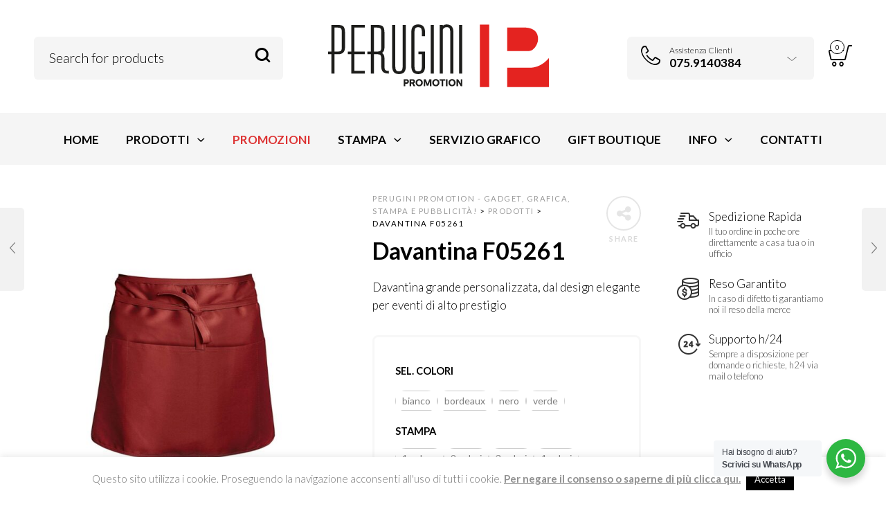

--- FILE ---
content_type: text/html; charset=UTF-8
request_url: https://www.emmerrepubblicita.it/prodotto/davantina-f05261/
body_size: 35632
content:

<!DOCTYPE html>
<html lang="it-IT">

<head>
	<meta charset="UTF-8">
    <meta name="viewport" content="width=device-width, initial-scale=1.0, maximum-scale=1.0, user-scalable=no" />
    
    <link rel="profile" href="https://gmpg.org/xfn/11">
    <link rel="pingback" href="https://www.emmerrepubblicita.it/xmlrpc.php">

	<meta name='robots' content='index, follow, max-image-preview:large, max-snippet:-1, max-video-preview:-1' />
	<style>img:is([sizes="auto" i], [sizes^="auto," i]) { contain-intrinsic-size: 3000px 1500px }</style>
	
	<!-- This site is optimized with the Yoast SEO plugin v26.3 - https://yoast.com/wordpress/plugins/seo/ -->
	<title>Davantina F05261 - Perugini Promotion - Gadget, grafica, stampa e pubblicit&agrave;!</title>
	<link rel="canonical" href="https://www.emmerrepubblicita.it/prodotto/davantina-f05261/" />
	<meta property="og:locale" content="it_IT" />
	<meta property="og:type" content="article" />
	<meta property="og:title" content="Davantina F05261 - Perugini Promotion - Gadget, grafica, stampa e pubblicit&agrave;!" />
	<meta property="og:description" content="Davantina grande personalizzata, dal design elegante per eventi di alto prestigio" />
	<meta property="og:url" content="https://www.emmerrepubblicita.it/prodotto/davantina-f05261/" />
	<meta property="og:site_name" content="Perugini Promotion - Gadget, grafica, stampa e pubblicit&agrave;!" />
	<meta property="article:modified_time" content="2018-10-01T07:52:42+00:00" />
	<meta property="og:image" content="https://www.emmerrepubblicita.it/wp-content/uploads/2018/08/F05261.jpg" />
	<meta property="og:image:width" content="1039" />
	<meta property="og:image:height" content="1099" />
	<meta property="og:image:type" content="image/jpeg" />
	<meta name="twitter:card" content="summary_large_image" />
	<script type="application/ld+json" class="yoast-schema-graph">{"@context":"https://schema.org","@graph":[{"@type":"WebPage","@id":"https://www.emmerrepubblicita.it/prodotto/davantina-f05261/","url":"https://www.emmerrepubblicita.it/prodotto/davantina-f05261/","name":"Davantina F05261 - Perugini Promotion - Gadget, grafica, stampa e pubblicit&agrave;!","isPartOf":{"@id":"https://www.emmerrepubblicita.it/#website"},"primaryImageOfPage":{"@id":"https://www.emmerrepubblicita.it/prodotto/davantina-f05261/#primaryimage"},"image":{"@id":"https://www.emmerrepubblicita.it/prodotto/davantina-f05261/#primaryimage"},"thumbnailUrl":"https://www.emmerrepubblicita.it/wp-content/uploads/2018/08/F05261.jpg","datePublished":"2018-08-08T08:49:18+00:00","dateModified":"2018-10-01T07:52:42+00:00","breadcrumb":{"@id":"https://www.emmerrepubblicita.it/prodotto/davantina-f05261/#breadcrumb"},"inLanguage":"it-IT","potentialAction":[{"@type":"ReadAction","target":["https://www.emmerrepubblicita.it/prodotto/davantina-f05261/"]}]},{"@type":"ImageObject","inLanguage":"it-IT","@id":"https://www.emmerrepubblicita.it/prodotto/davantina-f05261/#primaryimage","url":"https://www.emmerrepubblicita.it/wp-content/uploads/2018/08/F05261.jpg","contentUrl":"https://www.emmerrepubblicita.it/wp-content/uploads/2018/08/F05261.jpg","width":1039,"height":1099},{"@type":"BreadcrumbList","@id":"https://www.emmerrepubblicita.it/prodotto/davantina-f05261/#breadcrumb","itemListElement":[{"@type":"ListItem","position":1,"name":"Home","item":"https://www.emmerrepubblicita.it/"},{"@type":"ListItem","position":2,"name":"Tutti i prodotti","item":"https://www.emmerrepubblicita.it/prodotti/"},{"@type":"ListItem","position":3,"name":"Davantina F05261"}]},{"@type":"WebSite","@id":"https://www.emmerrepubblicita.it/#website","url":"https://www.emmerrepubblicita.it/","name":"Perugini Promotion - Gadget, grafica, stampa e pubblicità!","description":"Grafica, stampa, pubblicit&agrave; e gadget personalizzati","publisher":{"@id":"https://www.emmerrepubblicita.it/#organization"},"potentialAction":[{"@type":"SearchAction","target":{"@type":"EntryPoint","urlTemplate":"https://www.emmerrepubblicita.it/?s={search_term_string}"},"query-input":{"@type":"PropertyValueSpecification","valueRequired":true,"valueName":"search_term_string"}}],"inLanguage":"it-IT"},{"@type":"Organization","@id":"https://www.emmerrepubblicita.it/#organization","name":"Perugini Promotion - Gadget, grafica, stampa e pubblicità!","url":"https://www.emmerrepubblicita.it/","logo":{"@type":"ImageObject","inLanguage":"it-IT","@id":"https://www.emmerrepubblicita.it/#/schema/logo/image/","url":"https://www.emmerrepubblicita.it/wp-content/uploads/2024/07/pp.png","contentUrl":"https://www.emmerrepubblicita.it/wp-content/uploads/2024/07/pp.png","width":319,"height":101,"caption":"Perugini Promotion - Gadget, grafica, stampa e pubblicità!"},"image":{"@id":"https://www.emmerrepubblicita.it/#/schema/logo/image/"}}]}</script>
	<!-- / Yoast SEO plugin. -->


<link rel='dns-prefetch' href='//capi-automation.s3.us-east-2.amazonaws.com' />
<link rel='dns-prefetch' href='//www.googletagmanager.com' />
<link rel='dns-prefetch' href='//fonts.googleapis.com' />
<link rel='preconnect' href='https://fonts.gstatic.com' crossorigin />
<link rel="alternate" type="application/rss+xml" title="Perugini Promotion - Gadget, grafica, stampa e pubblicit&agrave;! &raquo; Feed" href="https://www.emmerrepubblicita.it/feed/" />
<link rel="alternate" type="application/rss+xml" title="Perugini Promotion - Gadget, grafica, stampa e pubblicit&agrave;! &raquo; Feed dei commenti" href="https://www.emmerrepubblicita.it/comments/feed/" />
<link rel="alternate" type="application/rss+xml" title="Perugini Promotion - Gadget, grafica, stampa e pubblicit&agrave;! &raquo; Davantina F05261 Feed dei commenti" href="https://www.emmerrepubblicita.it/prodotto/davantina-f05261/feed/" />
<script type="text/javascript">
/* <![CDATA[ */
window._wpemojiSettings = {"baseUrl":"https:\/\/s.w.org\/images\/core\/emoji\/16.0.1\/72x72\/","ext":".png","svgUrl":"https:\/\/s.w.org\/images\/core\/emoji\/16.0.1\/svg\/","svgExt":".svg","source":{"concatemoji":"https:\/\/www.emmerrepubblicita.it\/wp-includes\/js\/wp-emoji-release.min.js?ver=6.8.3"}};
/*! This file is auto-generated */
!function(s,n){var o,i,e;function c(e){try{var t={supportTests:e,timestamp:(new Date).valueOf()};sessionStorage.setItem(o,JSON.stringify(t))}catch(e){}}function p(e,t,n){e.clearRect(0,0,e.canvas.width,e.canvas.height),e.fillText(t,0,0);var t=new Uint32Array(e.getImageData(0,0,e.canvas.width,e.canvas.height).data),a=(e.clearRect(0,0,e.canvas.width,e.canvas.height),e.fillText(n,0,0),new Uint32Array(e.getImageData(0,0,e.canvas.width,e.canvas.height).data));return t.every(function(e,t){return e===a[t]})}function u(e,t){e.clearRect(0,0,e.canvas.width,e.canvas.height),e.fillText(t,0,0);for(var n=e.getImageData(16,16,1,1),a=0;a<n.data.length;a++)if(0!==n.data[a])return!1;return!0}function f(e,t,n,a){switch(t){case"flag":return n(e,"\ud83c\udff3\ufe0f\u200d\u26a7\ufe0f","\ud83c\udff3\ufe0f\u200b\u26a7\ufe0f")?!1:!n(e,"\ud83c\udde8\ud83c\uddf6","\ud83c\udde8\u200b\ud83c\uddf6")&&!n(e,"\ud83c\udff4\udb40\udc67\udb40\udc62\udb40\udc65\udb40\udc6e\udb40\udc67\udb40\udc7f","\ud83c\udff4\u200b\udb40\udc67\u200b\udb40\udc62\u200b\udb40\udc65\u200b\udb40\udc6e\u200b\udb40\udc67\u200b\udb40\udc7f");case"emoji":return!a(e,"\ud83e\udedf")}return!1}function g(e,t,n,a){var r="undefined"!=typeof WorkerGlobalScope&&self instanceof WorkerGlobalScope?new OffscreenCanvas(300,150):s.createElement("canvas"),o=r.getContext("2d",{willReadFrequently:!0}),i=(o.textBaseline="top",o.font="600 32px Arial",{});return e.forEach(function(e){i[e]=t(o,e,n,a)}),i}function t(e){var t=s.createElement("script");t.src=e,t.defer=!0,s.head.appendChild(t)}"undefined"!=typeof Promise&&(o="wpEmojiSettingsSupports",i=["flag","emoji"],n.supports={everything:!0,everythingExceptFlag:!0},e=new Promise(function(e){s.addEventListener("DOMContentLoaded",e,{once:!0})}),new Promise(function(t){var n=function(){try{var e=JSON.parse(sessionStorage.getItem(o));if("object"==typeof e&&"number"==typeof e.timestamp&&(new Date).valueOf()<e.timestamp+604800&&"object"==typeof e.supportTests)return e.supportTests}catch(e){}return null}();if(!n){if("undefined"!=typeof Worker&&"undefined"!=typeof OffscreenCanvas&&"undefined"!=typeof URL&&URL.createObjectURL&&"undefined"!=typeof Blob)try{var e="postMessage("+g.toString()+"("+[JSON.stringify(i),f.toString(),p.toString(),u.toString()].join(",")+"));",a=new Blob([e],{type:"text/javascript"}),r=new Worker(URL.createObjectURL(a),{name:"wpTestEmojiSupports"});return void(r.onmessage=function(e){c(n=e.data),r.terminate(),t(n)})}catch(e){}c(n=g(i,f,p,u))}t(n)}).then(function(e){for(var t in e)n.supports[t]=e[t],n.supports.everything=n.supports.everything&&n.supports[t],"flag"!==t&&(n.supports.everythingExceptFlag=n.supports.everythingExceptFlag&&n.supports[t]);n.supports.everythingExceptFlag=n.supports.everythingExceptFlag&&!n.supports.flag,n.DOMReady=!1,n.readyCallback=function(){n.DOMReady=!0}}).then(function(){return e}).then(function(){var e;n.supports.everything||(n.readyCallback(),(e=n.source||{}).concatemoji?t(e.concatemoji):e.wpemoji&&e.twemoji&&(t(e.twemoji),t(e.wpemoji)))}))}((window,document),window._wpemojiSettings);
/* ]]> */
</script>
<link rel='stylesheet' id='jckqv-minstyles-css' href='https://www.emmerrepubblicita.it/wp-content/plugins/jck-woo-quickview/assets/frontend/css/main.min.css?ver=6.8.3' type='text/css' media='all' />
<style id='wp-emoji-styles-inline-css' type='text/css'>

	img.wp-smiley, img.emoji {
		display: inline !important;
		border: none !important;
		box-shadow: none !important;
		height: 1em !important;
		width: 1em !important;
		margin: 0 0.07em !important;
		vertical-align: -0.1em !important;
		background: none !important;
		padding: 0 !important;
	}
</style>
<link rel='stylesheet' id='wp-block-library-css' href='https://www.emmerrepubblicita.it/wp-includes/css/dist/block-library/style.min.css?ver=6.8.3' type='text/css' media='all' />
<style id='wp-block-library-theme-inline-css' type='text/css'>
.wp-block-audio :where(figcaption){color:#555;font-size:13px;text-align:center}.is-dark-theme .wp-block-audio :where(figcaption){color:#ffffffa6}.wp-block-audio{margin:0 0 1em}.wp-block-code{border:1px solid #ccc;border-radius:4px;font-family:Menlo,Consolas,monaco,monospace;padding:.8em 1em}.wp-block-embed :where(figcaption){color:#555;font-size:13px;text-align:center}.is-dark-theme .wp-block-embed :where(figcaption){color:#ffffffa6}.wp-block-embed{margin:0 0 1em}.blocks-gallery-caption{color:#555;font-size:13px;text-align:center}.is-dark-theme .blocks-gallery-caption{color:#ffffffa6}:root :where(.wp-block-image figcaption){color:#555;font-size:13px;text-align:center}.is-dark-theme :root :where(.wp-block-image figcaption){color:#ffffffa6}.wp-block-image{margin:0 0 1em}.wp-block-pullquote{border-bottom:4px solid;border-top:4px solid;color:currentColor;margin-bottom:1.75em}.wp-block-pullquote cite,.wp-block-pullquote footer,.wp-block-pullquote__citation{color:currentColor;font-size:.8125em;font-style:normal;text-transform:uppercase}.wp-block-quote{border-left:.25em solid;margin:0 0 1.75em;padding-left:1em}.wp-block-quote cite,.wp-block-quote footer{color:currentColor;font-size:.8125em;font-style:normal;position:relative}.wp-block-quote:where(.has-text-align-right){border-left:none;border-right:.25em solid;padding-left:0;padding-right:1em}.wp-block-quote:where(.has-text-align-center){border:none;padding-left:0}.wp-block-quote.is-large,.wp-block-quote.is-style-large,.wp-block-quote:where(.is-style-plain){border:none}.wp-block-search .wp-block-search__label{font-weight:700}.wp-block-search__button{border:1px solid #ccc;padding:.375em .625em}:where(.wp-block-group.has-background){padding:1.25em 2.375em}.wp-block-separator.has-css-opacity{opacity:.4}.wp-block-separator{border:none;border-bottom:2px solid;margin-left:auto;margin-right:auto}.wp-block-separator.has-alpha-channel-opacity{opacity:1}.wp-block-separator:not(.is-style-wide):not(.is-style-dots){width:100px}.wp-block-separator.has-background:not(.is-style-dots){border-bottom:none;height:1px}.wp-block-separator.has-background:not(.is-style-wide):not(.is-style-dots){height:2px}.wp-block-table{margin:0 0 1em}.wp-block-table td,.wp-block-table th{word-break:normal}.wp-block-table :where(figcaption){color:#555;font-size:13px;text-align:center}.is-dark-theme .wp-block-table :where(figcaption){color:#ffffffa6}.wp-block-video :where(figcaption){color:#555;font-size:13px;text-align:center}.is-dark-theme .wp-block-video :where(figcaption){color:#ffffffa6}.wp-block-video{margin:0 0 1em}:root :where(.wp-block-template-part.has-background){margin-bottom:0;margin-top:0;padding:1.25em 2.375em}
</style>
<style id='classic-theme-styles-inline-css' type='text/css'>
/*! This file is auto-generated */
.wp-block-button__link{color:#fff;background-color:#32373c;border-radius:9999px;box-shadow:none;text-decoration:none;padding:calc(.667em + 2px) calc(1.333em + 2px);font-size:1.125em}.wp-block-file__button{background:#32373c;color:#fff;text-decoration:none}
</style>
<style id='safe-svg-svg-icon-style-inline-css' type='text/css'>
.safe-svg-cover{text-align:center}.safe-svg-cover .safe-svg-inside{display:inline-block;max-width:100%}.safe-svg-cover svg{fill:currentColor;height:100%;max-height:100%;max-width:100%;width:100%}

</style>
<style id='fpf-template-selector-style-inline-css' type='text/css'>
.wp-block-fpf-template-selector{max-width:100%!important;width:100%}.wp-block-fpf-template-selector .form-row .input-text,.wp-block-fpf-template-selector .form-row select{background-color:#fff;border:1px solid rgba(32,7,7,.8);border-radius:4px;box-sizing:border-box;color:#000;display:block;font-family:inherit;font-size:.875rem;font-weight:400;height:auto;letter-spacing:normal;line-height:normal;margin:0;padding:.9rem 1.1rem;width:100%}.wp-block-fpf-template-selector .form-row label{display:block;line-height:2;margin-bottom:.7em}.wp-block-fpf-template-selector .form-row select{-webkit-appearance:none;-moz-appearance:none;appearance:none;background-image:url([data-uri]);background-position:calc(100% - 1.1rem) 50%;background-repeat:no-repeat;background-size:16px;cursor:pointer;padding-right:3em}

</style>
<link rel='stylesheet' id='nta-css-popup-css' href='https://www.emmerrepubblicita.it/wp-content/plugins/wp-whatsapp/assets/dist/css/style.css?ver=6.8.3' type='text/css' media='all' />
<style id='global-styles-inline-css' type='text/css'>
:root{--wp--preset--aspect-ratio--square: 1;--wp--preset--aspect-ratio--4-3: 4/3;--wp--preset--aspect-ratio--3-4: 3/4;--wp--preset--aspect-ratio--3-2: 3/2;--wp--preset--aspect-ratio--2-3: 2/3;--wp--preset--aspect-ratio--16-9: 16/9;--wp--preset--aspect-ratio--9-16: 9/16;--wp--preset--color--black: #000000;--wp--preset--color--cyan-bluish-gray: #abb8c3;--wp--preset--color--white: #ffffff;--wp--preset--color--pale-pink: #f78da7;--wp--preset--color--vivid-red: #cf2e2e;--wp--preset--color--luminous-vivid-orange: #ff6900;--wp--preset--color--luminous-vivid-amber: #fcb900;--wp--preset--color--light-green-cyan: #7bdcb5;--wp--preset--color--vivid-green-cyan: #00d084;--wp--preset--color--pale-cyan-blue: #8ed1fc;--wp--preset--color--vivid-cyan-blue: #0693e3;--wp--preset--color--vivid-purple: #9b51e0;--wp--preset--gradient--vivid-cyan-blue-to-vivid-purple: linear-gradient(135deg,rgba(6,147,227,1) 0%,rgb(155,81,224) 100%);--wp--preset--gradient--light-green-cyan-to-vivid-green-cyan: linear-gradient(135deg,rgb(122,220,180) 0%,rgb(0,208,130) 100%);--wp--preset--gradient--luminous-vivid-amber-to-luminous-vivid-orange: linear-gradient(135deg,rgba(252,185,0,1) 0%,rgba(255,105,0,1) 100%);--wp--preset--gradient--luminous-vivid-orange-to-vivid-red: linear-gradient(135deg,rgba(255,105,0,1) 0%,rgb(207,46,46) 100%);--wp--preset--gradient--very-light-gray-to-cyan-bluish-gray: linear-gradient(135deg,rgb(238,238,238) 0%,rgb(169,184,195) 100%);--wp--preset--gradient--cool-to-warm-spectrum: linear-gradient(135deg,rgb(74,234,220) 0%,rgb(151,120,209) 20%,rgb(207,42,186) 40%,rgb(238,44,130) 60%,rgb(251,105,98) 80%,rgb(254,248,76) 100%);--wp--preset--gradient--blush-light-purple: linear-gradient(135deg,rgb(255,206,236) 0%,rgb(152,150,240) 100%);--wp--preset--gradient--blush-bordeaux: linear-gradient(135deg,rgb(254,205,165) 0%,rgb(254,45,45) 50%,rgb(107,0,62) 100%);--wp--preset--gradient--luminous-dusk: linear-gradient(135deg,rgb(255,203,112) 0%,rgb(199,81,192) 50%,rgb(65,88,208) 100%);--wp--preset--gradient--pale-ocean: linear-gradient(135deg,rgb(255,245,203) 0%,rgb(182,227,212) 50%,rgb(51,167,181) 100%);--wp--preset--gradient--electric-grass: linear-gradient(135deg,rgb(202,248,128) 0%,rgb(113,206,126) 100%);--wp--preset--gradient--midnight: linear-gradient(135deg,rgb(2,3,129) 0%,rgb(40,116,252) 100%);--wp--preset--font-size--small: 13px;--wp--preset--font-size--medium: 20px;--wp--preset--font-size--large: 36px;--wp--preset--font-size--x-large: 42px;--wp--preset--spacing--20: 0.44rem;--wp--preset--spacing--30: 0.67rem;--wp--preset--spacing--40: 1rem;--wp--preset--spacing--50: 1.5rem;--wp--preset--spacing--60: 2.25rem;--wp--preset--spacing--70: 3.38rem;--wp--preset--spacing--80: 5.06rem;--wp--preset--shadow--natural: 6px 6px 9px rgba(0, 0, 0, 0.2);--wp--preset--shadow--deep: 12px 12px 50px rgba(0, 0, 0, 0.4);--wp--preset--shadow--sharp: 6px 6px 0px rgba(0, 0, 0, 0.2);--wp--preset--shadow--outlined: 6px 6px 0px -3px rgba(255, 255, 255, 1), 6px 6px rgba(0, 0, 0, 1);--wp--preset--shadow--crisp: 6px 6px 0px rgba(0, 0, 0, 1);}:where(.is-layout-flex){gap: 0.5em;}:where(.is-layout-grid){gap: 0.5em;}body .is-layout-flex{display: flex;}.is-layout-flex{flex-wrap: wrap;align-items: center;}.is-layout-flex > :is(*, div){margin: 0;}body .is-layout-grid{display: grid;}.is-layout-grid > :is(*, div){margin: 0;}:where(.wp-block-columns.is-layout-flex){gap: 2em;}:where(.wp-block-columns.is-layout-grid){gap: 2em;}:where(.wp-block-post-template.is-layout-flex){gap: 1.25em;}:where(.wp-block-post-template.is-layout-grid){gap: 1.25em;}.has-black-color{color: var(--wp--preset--color--black) !important;}.has-cyan-bluish-gray-color{color: var(--wp--preset--color--cyan-bluish-gray) !important;}.has-white-color{color: var(--wp--preset--color--white) !important;}.has-pale-pink-color{color: var(--wp--preset--color--pale-pink) !important;}.has-vivid-red-color{color: var(--wp--preset--color--vivid-red) !important;}.has-luminous-vivid-orange-color{color: var(--wp--preset--color--luminous-vivid-orange) !important;}.has-luminous-vivid-amber-color{color: var(--wp--preset--color--luminous-vivid-amber) !important;}.has-light-green-cyan-color{color: var(--wp--preset--color--light-green-cyan) !important;}.has-vivid-green-cyan-color{color: var(--wp--preset--color--vivid-green-cyan) !important;}.has-pale-cyan-blue-color{color: var(--wp--preset--color--pale-cyan-blue) !important;}.has-vivid-cyan-blue-color{color: var(--wp--preset--color--vivid-cyan-blue) !important;}.has-vivid-purple-color{color: var(--wp--preset--color--vivid-purple) !important;}.has-black-background-color{background-color: var(--wp--preset--color--black) !important;}.has-cyan-bluish-gray-background-color{background-color: var(--wp--preset--color--cyan-bluish-gray) !important;}.has-white-background-color{background-color: var(--wp--preset--color--white) !important;}.has-pale-pink-background-color{background-color: var(--wp--preset--color--pale-pink) !important;}.has-vivid-red-background-color{background-color: var(--wp--preset--color--vivid-red) !important;}.has-luminous-vivid-orange-background-color{background-color: var(--wp--preset--color--luminous-vivid-orange) !important;}.has-luminous-vivid-amber-background-color{background-color: var(--wp--preset--color--luminous-vivid-amber) !important;}.has-light-green-cyan-background-color{background-color: var(--wp--preset--color--light-green-cyan) !important;}.has-vivid-green-cyan-background-color{background-color: var(--wp--preset--color--vivid-green-cyan) !important;}.has-pale-cyan-blue-background-color{background-color: var(--wp--preset--color--pale-cyan-blue) !important;}.has-vivid-cyan-blue-background-color{background-color: var(--wp--preset--color--vivid-cyan-blue) !important;}.has-vivid-purple-background-color{background-color: var(--wp--preset--color--vivid-purple) !important;}.has-black-border-color{border-color: var(--wp--preset--color--black) !important;}.has-cyan-bluish-gray-border-color{border-color: var(--wp--preset--color--cyan-bluish-gray) !important;}.has-white-border-color{border-color: var(--wp--preset--color--white) !important;}.has-pale-pink-border-color{border-color: var(--wp--preset--color--pale-pink) !important;}.has-vivid-red-border-color{border-color: var(--wp--preset--color--vivid-red) !important;}.has-luminous-vivid-orange-border-color{border-color: var(--wp--preset--color--luminous-vivid-orange) !important;}.has-luminous-vivid-amber-border-color{border-color: var(--wp--preset--color--luminous-vivid-amber) !important;}.has-light-green-cyan-border-color{border-color: var(--wp--preset--color--light-green-cyan) !important;}.has-vivid-green-cyan-border-color{border-color: var(--wp--preset--color--vivid-green-cyan) !important;}.has-pale-cyan-blue-border-color{border-color: var(--wp--preset--color--pale-cyan-blue) !important;}.has-vivid-cyan-blue-border-color{border-color: var(--wp--preset--color--vivid-cyan-blue) !important;}.has-vivid-purple-border-color{border-color: var(--wp--preset--color--vivid-purple) !important;}.has-vivid-cyan-blue-to-vivid-purple-gradient-background{background: var(--wp--preset--gradient--vivid-cyan-blue-to-vivid-purple) !important;}.has-light-green-cyan-to-vivid-green-cyan-gradient-background{background: var(--wp--preset--gradient--light-green-cyan-to-vivid-green-cyan) !important;}.has-luminous-vivid-amber-to-luminous-vivid-orange-gradient-background{background: var(--wp--preset--gradient--luminous-vivid-amber-to-luminous-vivid-orange) !important;}.has-luminous-vivid-orange-to-vivid-red-gradient-background{background: var(--wp--preset--gradient--luminous-vivid-orange-to-vivid-red) !important;}.has-very-light-gray-to-cyan-bluish-gray-gradient-background{background: var(--wp--preset--gradient--very-light-gray-to-cyan-bluish-gray) !important;}.has-cool-to-warm-spectrum-gradient-background{background: var(--wp--preset--gradient--cool-to-warm-spectrum) !important;}.has-blush-light-purple-gradient-background{background: var(--wp--preset--gradient--blush-light-purple) !important;}.has-blush-bordeaux-gradient-background{background: var(--wp--preset--gradient--blush-bordeaux) !important;}.has-luminous-dusk-gradient-background{background: var(--wp--preset--gradient--luminous-dusk) !important;}.has-pale-ocean-gradient-background{background: var(--wp--preset--gradient--pale-ocean) !important;}.has-electric-grass-gradient-background{background: var(--wp--preset--gradient--electric-grass) !important;}.has-midnight-gradient-background{background: var(--wp--preset--gradient--midnight) !important;}.has-small-font-size{font-size: var(--wp--preset--font-size--small) !important;}.has-medium-font-size{font-size: var(--wp--preset--font-size--medium) !important;}.has-large-font-size{font-size: var(--wp--preset--font-size--large) !important;}.has-x-large-font-size{font-size: var(--wp--preset--font-size--x-large) !important;}
:where(.wp-block-post-template.is-layout-flex){gap: 1.25em;}:where(.wp-block-post-template.is-layout-grid){gap: 1.25em;}
:where(.wp-block-columns.is-layout-flex){gap: 2em;}:where(.wp-block-columns.is-layout-grid){gap: 2em;}
:root :where(.wp-block-pullquote){font-size: 1.5em;line-height: 1.6;}
</style>
<link rel='stylesheet' id='contact-form-7-css' href='https://www.emmerrepubblicita.it/wp-content/plugins/contact-form-7/includes/css/styles.css?ver=6.1.3' type='text/css' media='all' />
<link rel='stylesheet' id='cookie-law-info-css' href='https://www.emmerrepubblicita.it/wp-content/plugins/cookie-law-info/legacy/public/css/cookie-law-info-public.css?ver=3.3.6' type='text/css' media='all' />
<link rel='stylesheet' id='cookie-law-info-gdpr-css' href='https://www.emmerrepubblicita.it/wp-content/plugins/cookie-law-info/legacy/public/css/cookie-law-info-gdpr.css?ver=3.3.6' type='text/css' media='all' />
<link rel='stylesheet' id='woocommerce-layout-css' href='https://www.emmerrepubblicita.it/wp-content/plugins/woocommerce/assets/css/woocommerce-layout.css?ver=10.3.4' type='text/css' media='all' />
<link rel='stylesheet' id='woocommerce-smallscreen-css' href='https://www.emmerrepubblicita.it/wp-content/plugins/woocommerce/assets/css/woocommerce-smallscreen.css?ver=10.3.4' type='text/css' media='only screen and (max-width: 768px)' />
<link rel='stylesheet' id='woocommerce-general-css' href='https://www.emmerrepubblicita.it/wp-content/plugins/woocommerce/assets/css/woocommerce.css?ver=10.3.4' type='text/css' media='all' />
<style id='woocommerce-inline-inline-css' type='text/css'>
.woocommerce form .form-row .required { visibility: visible; }
</style>
<link rel='stylesheet' id='fpf_front-css' href='https://www.emmerrepubblicita.it/wp-content/plugins/flexible-product-fields/assets/css/front.min.css?ver=2.11.0.69' type='text/css' media='all' />
<link rel='stylesheet' id='fpf_new_front-css' href='https://www.emmerrepubblicita.it/wp-content/plugins/flexible-product-fields/assets/css/new-front.css?ver=2.11.0.69' type='text/css' media='all' />
<link rel='stylesheet' id='wcboost-variation-swatches-css' href='https://www.emmerrepubblicita.it/wp-content/plugins/wcboost-variation-swatches/assets/css/frontend.css?ver=1.1.2' type='text/css' media='all' />
<style id='wcboost-variation-swatches-inline-css' type='text/css'>
:root { --wcboost-swatches-item-width: 30px; --wcboost-swatches-item-height: 30px; }
</style>
<link rel='stylesheet' id='brands-styles-css' href='https://www.emmerrepubblicita.it/wp-content/plugins/woocommerce/assets/css/brands.css?ver=10.3.4' type='text/css' media='all' />
<link rel='stylesheet' id='fpf-pro-front-css' href='https://www.emmerrepubblicita.it/wp-content/plugins/flexible-product-fields-pro/assets/css/new-front.css?ver=14' type='text/css' media='all' />
<link rel='stylesheet' id='ms-main-css' href='https://www.emmerrepubblicita.it/wp-content/plugins/masterslider/public/assets/css/masterslider.main.css?ver=3.4.6' type='text/css' media='all' />
<link rel='stylesheet' id='ms-custom-css' href='https://www.emmerrepubblicita.it/wp-content/uploads/masterslider/custom.css?ver=5.7' type='text/css' media='all' />
<link rel='stylesheet' id='tooltipster-css' href='https://www.emmerrepubblicita.it/wp-content/themes/woodstock/css/tooltipster.css?ver=3.3.0' type='text/css' media='all' />
<link rel='stylesheet' id='easyzoom-css' href='https://www.emmerrepubblicita.it/wp-content/themes/woodstock/css/easyzoom.css?ver=1.0' type='text/css' media='all' />
<link rel='stylesheet' id='swiper-css' href='https://www.emmerrepubblicita.it/wp-content/themes/woodstock/css/idangerous.swiper.css?ver=2.5.1' type='text/css' media='all' />
<link rel='stylesheet' id='nanoscroller-css' href='https://www.emmerrepubblicita.it/wp-content/themes/woodstock/css/nanoscroller.css?ver=0.7.6' type='text/css' media='all' />
<link rel='stylesheet' id='select2-css' href='https://www.emmerrepubblicita.it/wp-content/plugins/woocommerce/assets/css/select2.css?ver=10.3.4' type='text/css' media='all' />
<link rel='stylesheet' id='wstock-app-css' href='https://www.emmerrepubblicita.it/wp-content/themes/woodstock/css/app.css?ver=1.0' type='text/css' media='all' />
<link rel='stylesheet' id='stylesheet-css' href='https://www.emmerrepubblicita.it/wp-content/themes/woodstock-child/style.css?ver=1.0' type='text/css' media='all' />
<!--[if IE]>
<link rel='stylesheet' id='wstock-IE-css' href='https://www.emmerrepubblicita.it/wp-content/themes/woodstock/css/ie.css?ver=1.0' type='text/css' media='all' />
<![endif]-->
<link rel="preload" as="style" href="https://fonts.googleapis.com/css?family=Lato:100,300,400,700,900,100italic,300italic,400italic,700italic,900italic&#038;subset=latin,latin-ext&#038;display=swap&#038;ver=1721289082" /><link rel="stylesheet" href="https://fonts.googleapis.com/css?family=Lato:100,300,400,700,900,100italic,300italic,400italic,700italic,900italic&#038;subset=latin,latin-ext&#038;display=swap&#038;ver=1721289082" media="print" onload="this.media='all'"><noscript><link rel="stylesheet" href="https://fonts.googleapis.com/css?family=Lato:100,300,400,700,900,100italic,300italic,400italic,700italic,900italic&#038;subset=latin,latin-ext&#038;display=swap&#038;ver=1721289082" /></noscript><link rel='stylesheet' id='gpls_woo_rfq_css-css' href='https://www.emmerrepubblicita.it/wp-content/plugins/woo-rfq-for-woocommerce/gpls_assets/css/gpls_woo_rfq.css?ver=28026' type='text/css' media='all' />
<style id='gpls_woo_rfq_css-inline-css' type='text/css'>
.bundle_price { visibility: collapse !important; }
.site-header .widget_shopping_cart p.total,.cart-subtotal,.tax-rate,.tax-total,.order-total,.product-price,.product-subtotal { visibility: collapse }
</style>
<link rel='stylesheet' id='url_gpls_wh_css-css' href='https://www.emmerrepubblicita.it/wp-content/plugins/woo-rfq-for-woocommerce/gpls_assets/css/gpls_wh.css?ver=94249' type='text/css' media='all' />
<script type="text/javascript" src="https://www.emmerrepubblicita.it/wp-includes/js/jquery/jquery.min.js?ver=3.7.1" id="jquery-core-js"></script>
<script type="text/javascript" src="https://www.emmerrepubblicita.it/wp-includes/js/jquery/jquery-migrate.min.js?ver=3.4.1" id="jquery-migrate-js"></script>
<script type="text/javascript" id="cookie-law-info-js-extra">
/* <![CDATA[ */
var Cli_Data = {"nn_cookie_ids":[],"cookielist":[],"non_necessary_cookies":[],"ccpaEnabled":"","ccpaRegionBased":"","ccpaBarEnabled":"","strictlyEnabled":["necessary","obligatoire"],"ccpaType":"gdpr","js_blocking":"","custom_integration":"","triggerDomRefresh":"","secure_cookies":""};
var cli_cookiebar_settings = {"animate_speed_hide":"500","animate_speed_show":"500","background":"#fff","border":"#e8e8e8","border_on":"","button_1_button_colour":"#000","button_1_button_hover":"#000000","button_1_link_colour":"#fff","button_1_as_button":"1","button_1_new_win":"","button_2_button_colour":"#333","button_2_button_hover":"#292929","button_2_link_colour":"#919191","button_2_as_button":"","button_2_hidebar":"","button_3_button_colour":"#dedfe0","button_3_button_hover":"#b2b2b3","button_3_link_colour":"#333333","button_3_as_button":"1","button_3_new_win":"","button_4_button_colour":"#dedfe0","button_4_button_hover":"#b2b2b3","button_4_link_colour":"#333333","button_4_as_button":"1","button_7_button_colour":"#61a229","button_7_button_hover":"#4e8221","button_7_link_colour":"#fff","button_7_as_button":"1","button_7_new_win":"","font_family":"inherit","header_fix":"","notify_animate_hide":"1","notify_animate_show":"1","notify_div_id":"#cookie-law-info-bar","notify_position_horizontal":"right","notify_position_vertical":"bottom","scroll_close":"","scroll_close_reload":"","accept_close_reload":"","reject_close_reload":"","showagain_tab":"","showagain_background":"#fff","showagain_border":"#000","showagain_div_id":"#cookie-law-info-again","showagain_x_position":"100px","text":"#757575","show_once_yn":"","show_once":"10000","logging_on":"","as_popup":"","popup_overlay":"1","bar_heading_text":"","cookie_bar_as":"banner","popup_showagain_position":"bottom-right","widget_position":"left"};
var log_object = {"ajax_url":"https:\/\/www.emmerrepubblicita.it\/wp-admin\/admin-ajax.php"};
/* ]]> */
</script>
<script type="text/javascript" src="https://www.emmerrepubblicita.it/wp-content/plugins/cookie-law-info/legacy/public/js/cookie-law-info-public.js?ver=3.3.6" id="cookie-law-info-js"></script>
<script type="text/javascript" src="https://www.emmerrepubblicita.it/wp-content/plugins/revslider/public/assets/js/rbtools.min.js?ver=6.6.18" async id="tp-tools-js"></script>
<script type="text/javascript" src="https://www.emmerrepubblicita.it/wp-content/plugins/revslider/public/assets/js/rs6.min.js?ver=6.6.18" async id="revmin-js"></script>
<script type="text/javascript" id="wc-single-product-js-extra">
/* <![CDATA[ */
var wc_single_product_params = {"i18n_required_rating_text":"Seleziona una valutazione","i18n_rating_options":["1 stella su 5","2 stelle su 5","3 stelle su 5","4 stelle su 5","5 stelle su 5"],"i18n_product_gallery_trigger_text":"Visualizza la galleria di immagini a schermo intero","review_rating_required":"yes","flexslider":{"rtl":false,"animation":"slide","smoothHeight":true,"directionNav":false,"controlNav":"thumbnails","slideshow":false,"animationSpeed":500,"animationLoop":false,"allowOneSlide":false},"zoom_enabled":"","zoom_options":[],"photoswipe_enabled":"","photoswipe_options":{"shareEl":false,"closeOnScroll":false,"history":false,"hideAnimationDuration":0,"showAnimationDuration":0},"flexslider_enabled":""};
/* ]]> */
</script>
<script type="text/javascript" src="https://www.emmerrepubblicita.it/wp-content/plugins/woocommerce/assets/js/frontend/single-product.min.js?ver=10.3.4" id="wc-single-product-js" defer="defer" data-wp-strategy="defer"></script>
<script type="text/javascript" src="https://www.emmerrepubblicita.it/wp-content/plugins/woocommerce/assets/js/jquery-blockui/jquery.blockUI.min.js?ver=2.7.0-wc.10.3.4" id="wc-jquery-blockui-js" defer="defer" data-wp-strategy="defer"></script>
<script type="text/javascript" src="https://www.emmerrepubblicita.it/wp-content/plugins/woocommerce/assets/js/js-cookie/js.cookie.min.js?ver=2.1.4-wc.10.3.4" id="wc-js-cookie-js" defer="defer" data-wp-strategy="defer"></script>
<script type="text/javascript" id="woocommerce-js-extra">
/* <![CDATA[ */
var woocommerce_params = {"ajax_url":"\/wp-admin\/admin-ajax.php","wc_ajax_url":"\/?wc-ajax=%%endpoint%%","i18n_password_show":"Mostra password","i18n_password_hide":"Nascondi password","currency":"EUR"};
/* ]]> */
</script>
<script type="text/javascript" src="https://www.emmerrepubblicita.it/wp-content/plugins/woocommerce/assets/js/frontend/woocommerce.min.js?ver=10.3.4" id="woocommerce-js" defer="defer" data-wp-strategy="defer"></script>
<script type="text/javascript" id="fpf_product-js-extra">
/* <![CDATA[ */
var fpf_product = {"total":"Total","currency_format_num_decimals":"2","currency_format_symbol":"\u20ac","currency_format_decimal_sep":",","currency_format_thousand_sep":".","currency_format":"%v%s","fields_rules":[],"fpf_fields":[{"id":"fpf_3010915","priority":10,"type":"select","title":"Stampa","required":"0","placeholder":"","css_class":"","tooltip":"","options":[{"value":"colore1","label":"1 colore","price_value":0},{"value":"colore2","label":"2 colori","price_value":0},{"value":"colore3","label":"3 colori","price_value":0},{"value":"colore4","label":"4 colori","price_value":0},{"value":"digital","label":"digital","price_value":0},{"value":"senzastampa","label":"senza stampa","price_value":0}],"default":"","price_values":{"1":{"price_type":"","price":""},"12":{"price_type":"","price":""},"fronte":{"price_type":"","price":""},"transfer":{"price_type":"","price":""},"s":{"price_type":"","price":""},"se":{"price_type":"","price":""},"ser":{"price_type":"","price":""},"seri":{"price_type":"","price":""},"serig":{"price_type":"","price":""},"serigr":{"price_type":"","price":""},"serigra":{"price_type":"","price":""},"serigraf":{"price_type":"","price":""},"serigrafi":{"price_type":"","price":""},"serigrafia":{"price_type":"","price":""},"serigrafia1":{"price_type":"","price":""},"":{"price_type":"","price":""},"S":{"price_type":"","price":""},"serigrafia2":{"price_type":"","price":""},"serigrafia3":{"price_type":"","price":""},"r":{"price_type":"","price":""},"ri":{"price_type":"","price":""},"ric":{"price_type":"","price":""},"rica":{"price_type":"","price":""},"ricam":{"price_type":"","price":""},"ricamo":{"price_type":"","price":""},"Se":{"price_type":"","price":""},"Sen":{"price_type":"","price":""},"Senz":{"price_type":"","price":""},"Senza":{"price_type":"","price":""},"Senza ":{"price_type":"","price":""},"sen":{"price_type":"","price":""},"senz":{"price_type":"","price":""},"senza":{"price_type":"","price":""},"senzas":{"price_type":"","price":""},"senzast":{"price_type":"","price":""},"senzasta":{"price_type":"","price":""},"senzastam":{"price_type":"","price":""},"senzastamp":{"price_type":"","price":""},"senzastampa":{"price_type":"","price":""},"serigrafia4":{"price_type":"","price":""},"transferserigrafia4":{"price_type":"","price":""},"senzastampatransfer":{"price_type":"","price":""},"1 ":{"price_type":"","price":""},"1 c":{"price_type":"","price":""},"1 co":{"price_type":"","price":""},"1 col":{"price_type":"","price":""},"1 colo":{"price_type":"","price":""},"1 color":{"price_type":"","price":""},"1 colore":{"price_type":"","price":""},"colore":{"price_type":"","price":""},"colore ":{"price_type":"","price":""},"colore 1":{"price_type":"","price":""},"colore 2":{"price_type":"","price":""},"colore1":{"price_type":"","price":""},"colore2":{"price_type":"","price":""},"colore3":{"price_type":"","price":""},"colore4":{"price_type":"","price":""},"d":{"price_type":"","price":""},"di":{"price_type":"","price":""},"dig":{"price_type":"","price":""},"digi":{"price_type":"","price":""},"digit":{"price_type":"","price":""},"digita":{"price_type":"","price":""},"digital":{"price_type":"","price":""}},"logic":"0","logic_operator":"or","_group_id":11734,"has_price":false,"has_price_in_options":true,"has_options":true,"price_value":0,"price_type":"fixed"}],"fpf_product_price":""};
/* ]]> */
</script>
<script type="text/javascript" src="https://www.emmerrepubblicita.it/wp-content/plugins/flexible-product-fields/assets/js/fpf_product.min.js?ver=2.11.0.69" id="fpf_product-js"></script>
<script type="text/javascript" src="https://www.emmerrepubblicita.it/wp-content/plugins/flexible-product-fields-pro/assets/js/front.js?ver=14" id="flexible_product_fields_front_js-js"></script>

<!-- Snippet del tag Google (gtag.js) aggiunto da Site Kit -->
<!-- Snippet Google Analytics aggiunto da Site Kit -->
<script type="text/javascript" src="https://www.googletagmanager.com/gtag/js?id=GT-T9455ZVT" id="google_gtagjs-js" async></script>
<script type="text/javascript" id="google_gtagjs-js-after">
/* <![CDATA[ */
window.dataLayer = window.dataLayer || [];function gtag(){dataLayer.push(arguments);}
gtag("set","linker",{"domains":["www.emmerrepubblicita.it"]});
gtag("js", new Date());
gtag("set", "developer_id.dZTNiMT", true);
gtag("config", "GT-T9455ZVT");
/* ]]> */
</script>
<script></script><link rel="https://api.w.org/" href="https://www.emmerrepubblicita.it/wp-json/" /><link rel="alternate" title="JSON" type="application/json" href="https://www.emmerrepubblicita.it/wp-json/wp/v2/product/8336" /><link rel="EditURI" type="application/rsd+xml" title="RSD" href="https://www.emmerrepubblicita.it/xmlrpc.php?rsd" />
<meta name="generator" content="WordPress 6.8.3" />
<meta name="generator" content="WooCommerce 10.3.4" />
<link rel='shortlink' href='https://www.emmerrepubblicita.it/?p=8336' />
<link rel="alternate" title="oEmbed (JSON)" type="application/json+oembed" href="https://www.emmerrepubblicita.it/wp-json/oembed/1.0/embed?url=https%3A%2F%2Fwww.emmerrepubblicita.it%2Fprodotto%2Fdavantina-f05261%2F" />
<link rel="alternate" title="oEmbed (XML)" type="text/xml+oembed" href="https://www.emmerrepubblicita.it/wp-json/oembed/1.0/embed?url=https%3A%2F%2Fwww.emmerrepubblicita.it%2Fprodotto%2Fdavantina-f05261%2F&#038;format=xml" />
<meta name="generator" content="Redux 4.5.8" /><meta name="generator" content="Site Kit by Google 1.165.0" /><script>var ms_grabbing_curosr='https://www.emmerrepubblicita.it/wp-content/plugins/masterslider/public/assets/css/common/grabbing.cur',ms_grab_curosr='https://www.emmerrepubblicita.it/wp-content/plugins/masterslider/public/assets/css/common/grab.cur';</script>
<meta name="generator" content="MasterSlider 3.4.6 - Responsive Touch Image Slider" />
	<noscript><style>.woocommerce-product-gallery{ opacity: 1 !important; }</style></noscript>
	<style>

/* QV Button */

.jckqvBtn {
		display: table;

		float: left;
		margin: 0px 0px 10px 0px;
		padding: 8px 10px 8px 10px;
							background: #66cc99;
				color: #ffffff;
	
    border-top-left-radius: 4px;
	border-top-right-radius: 4px;
	border-bottom-right-radius: 4px;
	border-bottom-left-radius: 4px;
}

.jckqvBtn:hover {
						background: #47C285;
				color: #ffffff;
	}

/* Magnific Specific */

.mfp-bg {
	background: #000000;
	-ms-filter: "progid:DXImageTransform.Microsoft.Alpha(Opacity=8)";
	filter: alpha(opacity=8);
	-moz-opacity: 0.8;
	-khtml-opacity: 0.8;
	opacity: 0.8;
}

</style>			<script  type="text/javascript">
				!function(f,b,e,v,n,t,s){if(f.fbq)return;n=f.fbq=function(){n.callMethod?
					n.callMethod.apply(n,arguments):n.queue.push(arguments)};if(!f._fbq)f._fbq=n;
					n.push=n;n.loaded=!0;n.version='2.0';n.queue=[];t=b.createElement(e);t.async=!0;
					t.src=v;s=b.getElementsByTagName(e)[0];s.parentNode.insertBefore(t,s)}(window,
					document,'script','https://connect.facebook.net/en_US/fbevents.js');
			</script>
			<!-- WooCommerce Facebook Integration Begin -->
			<script  type="text/javascript">

				fbq('init', '2859825374261529', {}, {
    "agent": "woocommerce_0-10.3.4-3.5.12"
});

				document.addEventListener( 'DOMContentLoaded', function() {
					// Insert placeholder for events injected when a product is added to the cart through AJAX.
					document.body.insertAdjacentHTML( 'beforeend', '<div class=\"wc-facebook-pixel-event-placeholder\"></div>' );
				}, false );

			</script>
			<!-- WooCommerce Facebook Integration End -->
			<meta name="generator" content="Powered by WPBakery Page Builder - drag and drop page builder for WordPress."/>
<meta name="generator" content="Powered by Slider Revolution 6.6.18 - responsive, Mobile-Friendly Slider Plugin for WordPress with comfortable drag and drop interface." />
<link rel="icon" href="https://www.emmerrepubblicita.it/wp-content/uploads/2024/07/cropped-faviconpp-32x32.png" sizes="32x32" />
<link rel="icon" href="https://www.emmerrepubblicita.it/wp-content/uploads/2024/07/cropped-faviconpp-192x192.png" sizes="192x192" />
<link rel="apple-touch-icon" href="https://www.emmerrepubblicita.it/wp-content/uploads/2024/07/cropped-faviconpp-180x180.png" />
<meta name="msapplication-TileImage" content="https://www.emmerrepubblicita.it/wp-content/uploads/2024/07/cropped-faviconpp-270x270.png" />
		<!-- Facebook Pixel Code -->
		<script>
			var aepc_pixel = {"pixel_id":"2859825374261529","user":{},"enable_advanced_events":"yes","fire_delay":"0","can_use_sku":"yes","enable_viewcontent":"yes","enable_addtocart":"yes","enable_addtowishlist":"no","enable_initiatecheckout":"yes","enable_addpaymentinfo":"yes","enable_purchase":"yes","allowed_params":{"AddToCart":["value","currency","content_category","content_name","content_type","content_ids"],"AddToWishlist":["value","currency","content_category","content_name","content_type","content_ids"]}},
				aepc_pixel_args = [],
				aepc_extend_args = function( args ) {
					if ( typeof args === 'undefined' ) {
						args = {};
					}

					for(var key in aepc_pixel_args)
						args[key] = aepc_pixel_args[key];

					return args;
				};

			// Extend args
			if ( 'yes' === aepc_pixel.enable_advanced_events ) {
				aepc_pixel_args.userAgent = navigator.userAgent;
				aepc_pixel_args.language = navigator.language;

				if ( document.referrer.indexOf( document.domain ) < 0 ) {
					aepc_pixel_args.referrer = document.referrer;
				}
			}

						!function(f,b,e,v,n,t,s){if(f.fbq)return;n=f.fbq=function(){n.callMethod?
				n.callMethod.apply(n,arguments):n.queue.push(arguments)};if(!f._fbq)f._fbq=n;
				n.push=n;n.loaded=!0;n.version='2.0';n.agent='dvpixelcaffeinewordpress';n.queue=[];t=b.createElement(e);t.async=!0;
				t.src=v;s=b.getElementsByTagName(e)[0];s.parentNode.insertBefore(t,s)}(window,
				document,'script','https://connect.facebook.net/en_US/fbevents.js');
			
						fbq('init', aepc_pixel.pixel_id, aepc_pixel.user);

							setTimeout( function() {
				fbq('track', "PageView", aepc_pixel_args);
			}, aepc_pixel.fire_delay * 1000 );
					</script>
		<!-- End Facebook Pixel Code -->
		<script>function setREVStartSize(e){
			//window.requestAnimationFrame(function() {
				window.RSIW = window.RSIW===undefined ? window.innerWidth : window.RSIW;
				window.RSIH = window.RSIH===undefined ? window.innerHeight : window.RSIH;
				try {
					var pw = document.getElementById(e.c).parentNode.offsetWidth,
						newh;
					pw = pw===0 || isNaN(pw) || (e.l=="fullwidth" || e.layout=="fullwidth") ? window.RSIW : pw;
					e.tabw = e.tabw===undefined ? 0 : parseInt(e.tabw);
					e.thumbw = e.thumbw===undefined ? 0 : parseInt(e.thumbw);
					e.tabh = e.tabh===undefined ? 0 : parseInt(e.tabh);
					e.thumbh = e.thumbh===undefined ? 0 : parseInt(e.thumbh);
					e.tabhide = e.tabhide===undefined ? 0 : parseInt(e.tabhide);
					e.thumbhide = e.thumbhide===undefined ? 0 : parseInt(e.thumbhide);
					e.mh = e.mh===undefined || e.mh=="" || e.mh==="auto" ? 0 : parseInt(e.mh,0);
					if(e.layout==="fullscreen" || e.l==="fullscreen")
						newh = Math.max(e.mh,window.RSIH);
					else{
						e.gw = Array.isArray(e.gw) ? e.gw : [e.gw];
						for (var i in e.rl) if (e.gw[i]===undefined || e.gw[i]===0) e.gw[i] = e.gw[i-1];
						e.gh = e.el===undefined || e.el==="" || (Array.isArray(e.el) && e.el.length==0)? e.gh : e.el;
						e.gh = Array.isArray(e.gh) ? e.gh : [e.gh];
						for (var i in e.rl) if (e.gh[i]===undefined || e.gh[i]===0) e.gh[i] = e.gh[i-1];
											
						var nl = new Array(e.rl.length),
							ix = 0,
							sl;
						e.tabw = e.tabhide>=pw ? 0 : e.tabw;
						e.thumbw = e.thumbhide>=pw ? 0 : e.thumbw;
						e.tabh = e.tabhide>=pw ? 0 : e.tabh;
						e.thumbh = e.thumbhide>=pw ? 0 : e.thumbh;
						for (var i in e.rl) nl[i] = e.rl[i]<window.RSIW ? 0 : e.rl[i];
						sl = nl[0];
						for (var i in nl) if (sl>nl[i] && nl[i]>0) { sl = nl[i]; ix=i;}
						var m = pw>(e.gw[ix]+e.tabw+e.thumbw) ? 1 : (pw-(e.tabw+e.thumbw)) / (e.gw[ix]);
						newh =  (e.gh[ix] * m) + (e.tabh + e.thumbh);
					}
					var el = document.getElementById(e.c);
					if (el!==null && el) el.style.height = newh+"px";
					el = document.getElementById(e.c+"_wrapper");
					if (el!==null && el) {
						el.style.height = newh+"px";
						el.style.display = "block";
					}
				} catch(e){
					console.log("Failure at Presize of Slider:" + e)
				}
			//});
		  };</script>
<!-- ******************************************************************** --><!-- Custom CSS Styles --><!-- ******************************************************************** --><style>/***************************************************************//*  Content Width  *********************************************//***************************************************************/.row {max-width: 92.857rem;}/***************************************************************//*  Color Styling  *********************************************//***************************************************************//* Main Theme Color */.woocommerce a.button,.woocommerce-page a.button,.woocommerce button.button,.woocommerce-page button.button,.woocommerce input.button,.woocommerce-page input.button,.woocommerce #respond input#submit,.woocommerce-page #respond input#submit,.woocommerce #content input.button,.woocommerce-page #content input.button,.woocommerce a.button.alt,.woocommerce button.button.alt,.woocommerce input.button.alt,.woocommerce #respond input#submit.alt,.woocommerce #content input.button.alt,.woocommerce-page a.button.alt,.woocommerce-page button.button.alt,.woocommerce-page input.button.alt,.woocommerce-page #respond input#submit.alt,.woocommerce-page #content input.button.alt,.woocommerce #respond input#submit.alt.disabled,.woocommerce #respond input#submit.alt.disabled:hover,.woocommerce #respond input#submit.alt:disabled,.woocommerce #respond input#submit.alt:disabled:hover,.woocommerce #respond input#submit.alt[disabled]:disabled,.woocommerce #respond input#submit.alt[disabled]:disabled:hover,.woocommerce a.button.alt.disabled,.woocommerce a.button.alt.disabled:hover,.woocommerce a.button.alt:disabled,.woocommerce a.button.alt:disabled:hover,.woocommerce a.button.alt[disabled]:disabled,.woocommerce a.button.alt[disabled]:disabled:hover,.woocommerce button.button.alt.disabled,.woocommerce button.button.alt.disabled:hover,.woocommerce button.button.alt:disabled,.woocommerce button.button.alt:disabled:hover,.woocommerce button.button.alt[disabled]:disabled,.woocommerce button.button.alt[disabled]:disabled:hover,.woocommerce input.button.alt.disabled,.woocommerce input.button.alt.disabled:hover,.woocommerce input.button.alt:disabled,.woocommerce input.button.alt:disabled:hover,.woocommerce input.button.alt[disabled]:disabled,.woocommerce input.button.alt[disabled]:disabled:hover,input[type="button"], input[type="reset"], input[type="submit"],#minicart-offcanvas .widget_shopping_cart .buttons a.view_cart,.woocommerce #minicart-offcanvas .widget_shopping_cart .buttons a.view_cart,.select2-drop.orderby-drop .select2-results .select2-highlighted,.select2-drop.count-drop .select2-results .select2-highlighted,.select2-dropdown .select2-results .select2-results__option--highlighted[data-selected],.select2-container--default .select2-results__option--highlighted[aria-selected],.select2-container--default .select2-results__option--highlighted[data-selected],#button_offcanvas_sidebar_left, #button_offcanvas_sidebar_left i,.woocommerce .products a.button, .woocommerce-page .products a.button,.woocommerce .widget_price_filter .ui-slider .ui-slider-range,.woocommerce .widget_price_filter .price_slider_amount .button,.woocommerce-page .widget_price_filter .price_slider_amount .button,.my_account_container table.shop_table tbody td.order-actions .account_view_link,.my_account_container .my_address_wrapper .shipping_billing_wrapper .edit-link a,.entry-meta .edit-link a,.widget_calendar tbody tr > td a,.vc_grid-container-wrapper .vc_grid .vc_btn3,.woocommerce .widget_layered_nav .woocommerce-widget-layered-nav-dropdown button, .woocommerce-page .widget_layered_nav .woocommerce-widget-layered-nav-dropdown button,.wc-block-product-categories.is-dropdown .wc-block-product-categories__button,.woocommerce .widget ul.wc-block-grid__products .wc-block-grid__product a.add_to_cart_button,.widget .wc-block-load-more .wp-block-button__link{background: #dd3333;}#jckqv .button {background: #dd3333 !important;}.woocommerce .star-rating span:before,.woocommerce-page .star-rating span:before,#jckqv .woocommerce-product-rating .star-rating span::before,.wc-block-components-review-list-item__rating>.wc-block-components-review-list-item__rating__stars span:before,.arthref .icon-container .share-title  h4,.woocommerce p.stars a:hover::before,.woocommerce p.stars.selected a:not(.active)::before,.woocommerce p.stars.selected a.active::before,.woocommerce p.stars:hover a::before,.woocommerce .widget_layered_nav ul li.chosen a::before,.woocommerce .widget_layered_nav_filters ul li a::before {color:#dd3333;}.woocommerce .widget_price_filter .ui-slider .ui-slider-handle,.woocommerce-page .widget_price_filter .ui-slider .ui-slider-handle {border-color: #dd3333;}/* Links */a {color:#6990cb;}a:hover,a:focus  {color:#79a6e9;}/* Main Color Hover */#minicart-offcanvas .widget_shopping_cart .buttons a.view_cart:hover,.woocommerce .products a.button:hover, .woocommerce-page .products a.button:hover,.woocommerce .widget_price_filter .price_slider_amount .button:hover,.woocommerce-page .widget_price_filter .price_slider_amount .button:hover,.woocommerce a.button:hover,.woocommerce-page a.button:hover,.woocommerce button.button:hover,.woocommerce-page button.button:hover,.woocommerce input.button:hover,.woocommerce-page input.button:hover,.woocommerce #respond input#submit:hover,.woocommerce-page #respond input#submit:hover,.woocommerce #content input.button:hover,.woocommerce-page #content input.button:hover,.woocommerce a.button.alt:hover,.woocommerce button.button.alt:hover,.woocommerce input.button.alt:hover,.woocommerce #respond input#submit.alt:hover,.woocommerce #content input.button.alt:hover,.woocommerce-page a.button.alt:hover,.woocommerce-page button.button.alt:hover,.woocommerce-page input.button.alt:hover,.woocommerce-page #respond input#submit.alt:hover,.woocommerce-page #content input.button.alt:hover,.my_account_container table.shop_table tbody td.order-actions .account_view_link:hover,.my_account_container .my_address_wrapper .shipping_billing_wrapper .edit-link a:hover,input[type="button"]:hover, input[type="reset"]:hover, input[type="submit"]:hover,.entry-meta .edit-link a:hover,.widget_calendar tbody tr > td a:hover,.vc_grid-container-wrapper .vc_grid .vc_btn3:hover,.woocommerce .widget_layered_nav .woocommerce-widget-layered-nav-dropdown button:hover,.woocommerce-page .widget_layered_nav .woocommerce-widget-layered-nav-dropdown button:hover,.wc-block-product-categories.is-dropdown .wc-block-product-categories__button:hover,.woocommerce .widget ul.wc-block-grid__products .wc-block-grid__product a.add_to_cart_button:hover,.widget .wc-block-load-more .wp-block-button__link:hover{background-color:#fe3b3b;}#jckqv .button:hover {background: #fe3b3b !important;}/* Content background */body,#page-wrap,#archive-categories .category-box,#products li.product-item figure.product-inner:hover,#content .widget_product_categories .product-categories li.cat-parent > a .child-indicator,.woocommerce #content .widget_price_filter .ui-slider .ui-slider-handle,.woocommerce-page #content .widget_price_filter .ui-slider .ui-slider-handle,.woocommerce .quantity .qty-plus, .woocommerce .quantity .qty-minus,.product_navigation .nav-fillslide div,.product_navigation .nav-fillslide .icon-wrap::before,#products li.product-item,#page-wrap.tdl-boxed .boxed-layout,.slide-from-right,.single-product-infos .variation-select select option {background-color: #ffffff;}.bordered::before, .bordered::after {background: -webkit-linear-gradient(45deg, rgba(0,0,0,0.03) 0, rgba(0,0,0,0.03) 25%, rgba(0,0,0,0) 25%, rgba(0,0,0,0) 100%), linear-gradient(-45deg, rgba(0,0,0,0.03) 0, rgba(0,0,0,0.03) 25%, rgba(0,0,0,0) 25%, rgba(0,0,0,0) 100%), #ffffff;background: -moz-linear-gradient(45deg, rgba(0,0,0,0.03) 0, rgba(0,0,0,0.03) 25%, rgba(0,0,0,0) 25%, rgba(0,0,0,0) 100%), linear-gradient(-45deg, rgba(0,0,0,0.03) 0, rgba(0,0,0,0.03) 25%, rgba(0,0,0,0) 25%, rgba(0,0,0,0) 100%), #ffffff;background: linear-gradient(45deg, rgba(0,0,0,0.03) 0, rgba(0,0,0,0.03) 25%, rgba(0,0,0,0) 25%, rgba(0,0,0,0) 100%), linear-gradient(-45deg, rgba(0,0,0,0.03) 0, rgba(0,0,0,0.03) 25%, rgba(0,0,0,0) 25%, rgba(0,0,0,0) 100%), #ffffff;background-position: 50% 50%;-webkit-background-size: 20px 20px;background-size: 20px 20px;}.mc-dark .bordered::before, .mc-dark .bordered::after {background: -webkit-linear-gradient(45deg, rgba(255,255,255,0.03) 0, rgba(255,255,255,0.03) 25%, rgba(255,255,255,0) 25%, rgba(255,255,255,0) 100%), linear-gradient(-45deg, rgba(255,255,255,0.03) 0, rgba(255,255,255,0.03) 25%, rgba(255,255,255,0) 25%, rgba(255,255,255,0) 100%), #ffffff;background: -moz-linear-gradient(45deg, rgba(255,255,255,0.03) 0, rgba(255,255,255,0.03) 25%, rgba(255,255,255,0) 25%, rgba(255,255,255,0) 100%), linear-gradient(-45deg, rgba(255,255,255,0.03) 0, rgba(255,255,255,0.03) 25%, rgba(255,255,255,0) 25%, rgba(255,255,255,0) 100%), #ffffff;background: linear-gradient(45deg, rgba(255,255,255,0.03) 0, rgba(255,255,255,0.03) 25%, rgba(255,255,255,0) 25%, rgba(255,255,255,0) 100%), linear-gradient(-45deg, rgba(255,255,255,0.03) 0, rgba(255,255,255,0.03) 25%, rgba(255,255,255,0) 25%, rgba(255,255,255,0) 100%), #ffffff;background-position: 50% 50%;-webkit-background-size: 20px 20px;background-size: 20px 20px;}#products li.product-item:hover,#content .widget_product_categories .product-categories li,#content .widget_product_categories_with_icon .product-categories-with-icon li {border-color: #ffffff;}.product-item:not(.product_hover_disable):hover .product_after_shop_loop {border-top-color: #ffffff;}#products li.product-item.product_hover_disable:hover {border-color: #e2e2e2;}.product-item.product_hover_disable:hover .product_after_shop_loop,.product-item.display_buttons:hover .product_after_shop_loop {border-top-color: #e2e2e2;}/*@media only screen and (min-width: 40em) and (max-width: 61.94em) {*//*  #products li.product-item:hover,#content .widget_product_categories .product-categories li {border-color: #e2e2e2;}.product-item:hover .product_after_shop_loop {border-top-color: #e2e2e2;}*//*}*/#products li.product-item {margin-right: -1px;margin-bottom: -1px;border: 1px solid #e2e2e2;}/* Top Bar Colors */.main-navigation ul ul,.main-navigation ul ul li:first-child ul{/*    border-top: 1px solid rgba(255,255,255,0.05);*/}#header-top-bar{background: rgba(51,51,51,1);}#header-top-bar{border-bottom: 0px solid rgba(51,51,51,1);}/* Top Bar Dropdown Background Color */#header-top-bar .main-navigation ul ul,.select2-drop.topbar,.select2-drop.topbar .select2-results,.select2-dropdown.topbar,.select2-dropdown.topbar .select2-results,.topbar-right .wcml-dropdown-click .wcml-cs-submenu,.topbar-right .language-and-currency .wcml-dropdown .wcml-cs-submenu{background: rgba(255,255,255,1) !important;}/***************************************************************//*  Header Colors  *********************************************//***************************************************************//* Header Styling */.l-header{background-color: #ffffff;}/* Search Styling */.l-search .woodstock-search-form form input[type=text]{background-color: rgba(245,245,245,1);}/* Search Box Ajax DropDown Background Color */.ajax-search-results,.l-search .woodstock-search-form .search-results-wrapper .woodstock-scroll{background-color: rgba(255,255,255,1);}.l-search .widget_product_search input.search-field,.l-search .widget_search input.search-field,.l-search .woodstock-search-form form input.ajax-search-input{border-left: 0px solid rgba(245,245,245,1);border-right: 0px solid rgba(245,245,245,1);border-top: 0px solid rgba(245,245,245,1);border-bottom: 0px solid rgba(245,245,245,1);}.l-search .woodstock-search-form form input.ajax-search-input::-webkit-input-placeholder {color: #000000;}.l-search .woodstock-search-form form input.ajax-search-input {color: #000000;}/* Customer Support Styling */.contact-info{background-color: rgba(245,245,245,1);border-left: 0px solid rgba(245,245,245,1);border-right: 0px solid rgba(245,245,245,1);border-top: 0px solid rgba(245,245,245,1);border-bottom: 0px solid rgba(245,245,245,1);}/* Customer Support DropDown Background Color */.contact-info .inside-area .inside-area-content{background-color: rgba(255,255,255,1);}/* Mobile Menu Button Styling */.mobile-menu-button a,.mobile-search .mobile-search-button{background-color: rgba(245,245,245,1);border-left: 0px solid rgba(245,245,245,1);border-right: 0px solid rgba(245,245,245,1);border-top: 0px solid rgba(245,245,245,1);border-bottom: 0px solid rgba(245,245,245,1);}/* Main Menu Styling */.l-nav{background-color: rgba(245,245,245,1);border-top: 0px solid rgba(255,255,255,1);border-bottom: 0px solid rgba(255,255,255,1);}nav#nav ul ul.sub-menu,#page_header_wrap .tdl-megamenu-wrapper{background-color: rgba(255,255,255,1);}/* Stocky Header Styling */#header-st,#header-st.sticky-header-not-top{background-color: rgba(255,255,255,1);}/* Sticky Header Menu Styling */#header-st nav#st-nav ul ul.sub-menu,#header-st .tdl-megamenu-wrapper{background-color: rgba(255,255,255,1);}#header-st .tdl-megamenu-wrapper .sub-menu {background-color: transparent !important;}/*  Default Main Title Area Styling  */.site_header.without_featured_img{background-color: #f5f5f5;}.blog-content-area .site_header.without_featured_img{background-color: #f5f5f5;}.shop-page .site_header.without_featured_img, .site_header.woo-pages.without_featured_img{background-color: #f5f5f5;}/***************************************************************//*  Footer Colors  *********************************************//***************************************************************/footer#site-footer {background-color: #4c4c4c;}footer#site-footer .f-copyright {background-color: #464646;}/***************************************************************//*  Fonts  *****************************************************//***************************************************************/.woocommerce a.button,.woocommerce-page a.button,.woocommerce button.button,.woocommerce-page button.button,.woocommerce input.button,.woocommerce-page input.button,.woocommerce #respond input#submit,.woocommerce-page #respond input#submit,.woocommerce #content input.button,.woocommerce-page #content input.button,.woocommerce a.button.alt,.woocommerce button.button.alt,.woocommerce input.button.alt,.woocommerce #respond input#submit.alt,.woocommerce #content input.button.alt,.woocommerce-page a.button.alt,.woocommerce-page button.button.alt,.woocommerce-page input.button.alt,.woocommerce-page #respond input#submit.alt,.woocommerce-page #content input.button.alt,.ajax-search-results .all-results{font-family: Lato;}/***************************************************************//*  Header *****************************************************//***************************************************************/.header-main-section .l-logo  {height:auto;border:0;padding:0;}.header-main-section .header-tools, .header-centered .search-area {padding-top: 23px;}.header-main-section .l-logo  img {height:101px;width:auto;}.header-main-section {padding-top:30px;padding-bottom:30px;}/***************************************************************//*  Page Loader Colors *****************************************//***************************************************************//***************************************************************//*  Sticky Header ***********************************************//***************************************************************//***************************************************************//*  Custom Icons ***********************************************//***************************************************************//*  Search Icon  */.l-search button.searchsubmit:after,.woocommerce-product-search:after,.widget_search .search-form:after,.widget_search .wp-block-search:after,.wc-block-product-search form:after,.l-search .woodstock-search-form form.woodstock-ajax-search .searchsubmit:after,.l-search .woodstock-search-form form .searchsubmit:after,.mobile-search .mobile-search-button:before{content: "\e605";color: #000000;}/*  Spinners Color  */.l-search .ajax-loading.spinner-bounce .spinner,.l-search .ajax-loading.spinner-bounce .spinner:before,.l-search .ajax-loading.spinner-bounce .spinner:after{background-color: #000000;}.l-search .ajax-loading.spinner-circle .spinner{border-color: #000000;border-right-color: transparent;}.l-search .ajax-loading.spinner-dots .spinner:after{background: rgba(0,0,0,0.5);box-shadow: -13px 0 0 0 #000000, 13px 0 0 0 #000000;animation: alter 1s ease-in-out infinite;}@keyframes alter {0%, 100% {background-color: rgba(0,0,0,0.5);box-shadow: -13px 0 0 0 #000000, 13px 0 0 0 #000000;}50% {background-color: rgba(0,0,0,0.5);box-shadow: 0 0 0 0 #000000, 0 0 0 0 #000000;}}/*  Search Custom Icon  *//*  Customer Support Icon  */.contact-info .contact-info-icon::after {content: "\e608";color: #000000;}/*  Shopping Cart Icon  */.l-header-shop .icon-shop::before {content: "\e606";color: #000000;}.l-header-shop .shopbag_items_number {color: #000000;border-color: #000000;background-color: #ffffff;}.l-header-shop:hover .shopbag_items_number {color: #ffffff;background-color: #000000;}/*  Sticky Header Shopping Cart Icon  */#header-st .l-header-shop .shopbag_items_number {background: #ffffff;}#header-st .l-header-shop:hover .shopbag_items_number {color: #ffffff;}.l-header-shop .shopbag_items_number {left: 10px;top: 5px;}/*========== Custom CSS ==========*/#jckqv .price {display: none;}</style>		<style type="text/css" id="wp-custom-css">
			.woocommerce .product_meta, .woocommerce-page .product_meta {
    padding: 20px 30px;
    background-color: rgba(0, 0, 0, 0.03);
    -moz-border-radius: 6px;
    -webkit-border-radius: 6px;
    -ms-border-radius: 6px;
    border-radius: 6px;
    background-clip: padding-box;
    display: none;
}		</style>
		<style id="tdl_options-dynamic-css" title="dynamic-css" class="redux-options-output">.header-main-section .l-logo .logo h1{font-family:Lato;line-height:40px;letter-spacing:0px;font-weight:700;font-style:normal;color:#333333;font-size:40px;}.header-main-section .l-logo small{font-family:Lato;line-height:14px;letter-spacing:0px;font-weight:300;font-style:normal;color:#666666;font-size:14px;}body,p,.contact-info .contact-info-title .contact-info-subtitle, nav#nav ul ul li a, nav#st-nav ul ul li a, .ajax_autosuggest_item_description, input[type="search"], .tooltipster-default .tooltipster-content, .arthref .icon-container ul li span, .blog-list-comment i span{font-family:Lato;line-height:26px;letter-spacing:0px;font-weight:300;font-style:normal;font-size:17px;}h1, #jckqv h1{font-family:Lato;line-height:50px;letter-spacing:0px;font-weight:700;font-style:normal;font-size:36px;}h2, .widget_shopping_cart .total .amount, .account-tab-link{font-family:Lato;line-height:42px;letter-spacing:0px;font-weight:700;font-style:normal;font-size:30px;}h3, .contact-info .contact-info-title, .contact-info .inside-area .inside-area-content span.phone, .mobile-menu-button a span, #mobiles-menu-offcanvas .mobile-menu-text{font-family:Lato;line-height:34px;letter-spacing:0px;font-weight:700;font-style:normal;font-size:24px;}h4, .ajax_autosuggest_suggestions .ajax_autosuggest_category, #minicart-offcanvas .widget .widget_shopping_cart_content .product-name a, .woocommerce div.product .woocommerce-tabs ul.tabs li a, .woocommerce #content div.product .woocommerce-tabs ul.tabs li a, .woocommerce-page div.product .woocommerce-tabs ul.tabs li a, .woocommerce-page #content div.product .woocommerce-tabs ul.tabs li a, .shop_sidebar ul.product_list_widget li a .product-title, .woocommerce table.shop_table th, .woocommerce-page table.shop_table th, .cart-collaterals .shipping-calculator-button, .wc-block-grid__product .wc-block-grid__product-title, .widget .wp-block-woocommerce-all-reviews ul.wc-block-components-review-list li .wc-block-review-list-item__info .wc-block-review-list-item__meta .wc-block-review-list-item__product a{font-family:Lato;line-height:25px;letter-spacing:0px;font-weight:700;font-style:normal;font-size:18px;}h5, .ajax_autosuggest_suggestions li span.searchheading, .l-header-shop span.amount{font-family:Lato;line-height:25px;letter-spacing:0px;font-weight:700;font-style:normal;font-size:18px;}h6{font-family:Lato;line-height:17px;letter-spacing:3px;font-weight:300;font-style:normal;font-size:12px;}nav#nav ul li > a, nav#st-nav ul li > a, #page_header_wrap .tdl-megamenu-wrapper .tdl-megamenu-title, #page_header_wrap .tdl-megamenu-wrapper .tdl-megamenu-title a, .mobile-navigation a, .mob-language-and-currency .select2-chosen{font-family:Lato;text-transform:uppercase;line-height:26px;letter-spacing:0px;font-weight:700;font-style:normal;font-size:17px;}</style><noscript><style> .wpb_animate_when_almost_visible { opacity: 1; }</style></noscript>
</head>

<body data-rsssl=1 class="wp-singular product-template-default single single-product postid-8336 wp-embed-responsive wp-theme-woodstock wp-child-theme-woodstock-child theme-woodstock _masterslider _msp_version_3.4.6 woocommerce woocommerce-page woocommerce-no-js wpb-js-composer js-comp-ver-7.1 vc_responsive" >
	
	
	<div id="off-container" class="off-container">

	<div class="off-drop">
    <div class="off-drop-after"></div>	
    <div class="off-content">
    
 	
	<div id="page-wrap" class="fullwidth	mc-light">


	<div class="boxed-layout sd-light snd-light">
               
        								
				        	
<header id="page_header_wrap" class="l-header header-centered">

	    
	<div class="header-main-section row">

				
				<div class="search-area">
								        <div class="l-search">

						
		<div class="woodstock-search-form">

			

			<form role="search" method="get" class="searchform  woodstock-ajax-search" action="https://www.emmerrepubblicita.it/"  data-thumbnail="1" data-price="1" data-post_type="product" data-count="20">
				<input type="text" class="s ajax-search-input" placeholder="Search for products" value="" name="s" />
				<input type="hidden" name="post_type" value="product">
								<div class="ajax-loading spinner-circle"><div class="spinner"></div></div>
				<button type="submit" class="searchsubmit">
					Search				</button>
			</form>	
							<div class="search-results-wrapper sd-light" ><div class="woodstock-scroll nano"><div class="woodstock-search-results woodstock-scroll-content nano-content"></div></div><div class="woodstock-search-loader"></div></div>
			
		</div>


								

			        </div>
			        				
				</div>
			

			<div class="l-logo">

		            		    
		                <a href="https://www.emmerrepubblicita.it/" rel="home"><img class="site-logo" src="https://www.emmerrepubblicita.it/wp-content/uploads/2024/07/pp.png" title="Grafica, stampa, pubblicit&agrave; e gadget personalizzati" alt="Perugini Promotion &#8211; Gadget, grafica, stampa e pubblicit&agrave;!" /></a>
		                    
		            		                    
		        </div><!-- .site-branding -->
		                
											<script>
						//<![CDATA[
							
							// Set pixelRatio to 1 if the browser doesn't offer it up.
							var pixelRatio = !!window.devicePixelRatio ? window.devicePixelRatio : 1;
							
							logo_image = new Image();
							
							jQuery(window).on('load', function(){
								
								if (pixelRatio > 1) {
									jQuery('.site-logo').each(function() {
										
										var logo_image_width = jQuery(this).width();
										var logo_image_height = jQuery(this).height();
										
										jQuery(this).css("width", logo_image_width);
										jQuery(this).css("height", logo_image_height);

										jQuery(this).attr('src', 'https://www.emmerrepubblicita.it/wp-content/uploads/2024/07/pp.png');
									});
								};
							
							});
							
						//]]>
						</script>
							    	


		<div class="header-tools">
			<ul>


							<li class="mobile-menu-button mb-light"><a><i class="mobile-menu-icon"></i><span class="mobile-menu-text">Menu</span></a></li>
			
						<li class="mobile-search mb-light">
				<a href="#" class="mobile-search-button"></a>
			</li>
						

							<li class="contact-area  hc-light  csd-light">
			    	<!-- Contact Section -->

						<div class="contact-info">
							<div class="inside-content">
																	<span class="contact-info-icon"></span>
																
			 					<span class="contact-info-title">
									                        
										<span class="contact-info-subtitle">Assistenza Clienti</span>					
										
									075.9140384		 								 										
			 					</span>

			 													<span class="contact-info-arrow"></span> 

								<div class="inside-area">
									<div class="inside-area-content">
									
    <div class="contact-item">

    	    		<span class="town">Dalle 9.00 Alle 18.00<br> Dal Lunedì al Sabato <br><br></span>
		
    	    		<span class="phone">075.9140384</span>
		
    	    		<span class="address">Via Angelo Pennoni, 11
06023 Gualdo Tadino PG</span>
		
    	    		<a href="mailto:info@peruginipromotion.it">info@peruginipromotion.it</a>
		
     </div>
    <div class="after-clear"></div>	

	

    <hr />


	

    <ul class="social-icons">

    				<li class="facebook"><a href="https://www.facebook.com/emmerrepubblicita" rel="nofollow" target="_blank" title="Follow us on Facebook"></a></li>
				    			    			    			    			    			    								<li class="instagram"><a href="https://www.instagram.com/emmerrepubblicita/" rel="nofollow" target="_blank" title="Follow us on Instagram"></a></li>
											<li class="email"><a href="mailto:info@peruginipromotion.it" rel="nofollow" target="_blank" title="Email Us"></a></li>
																							
				
			
     </ul>
    <div class="after-clear"></div>	

										<div class="after-clear"></div>		
									</div>
								</div>
															</div>
						</div>
				</li>
						
										<!-- Shop Section -->
				<li class="shop-bag shc-light">
						<a href="https://www.emmerrepubblicita.it/cart/">
						<div class="l-header-shop">	
							<span class="shopbag_items_number">0</span>	    		
							<i class="icon-shop"></i>
							<div class="overview">
								<span class="bag-items-number">0 items</span>
									
							</div>
						</div>
					</a>				
				</li>
						
			</ul>		
		</div>
		    	
	</div>	

		<!-- Main Navigation -->

		
		<div id="site-nav" class="l-nav h-nav mn-light  mnd-light">
			<div class="nav-container row">
 				<nav id="nav" class="nav-holder">
					<ul class="navigation menu tdl-navbar-nav mega_menu">
						<li id="menu-item-2425" class="menu-item menu-item-type-post_type menu-item-object-page menu-item-home menu-item-2425"><a    href="https://www.emmerrepubblicita.it/"><span class="menu-item-text"><span class="menu-item-main-title">Home</span></span></a></li>
<li id="menu-item-2427" class="menu-item menu-item-type-custom menu-item-object-custom menu-item-has-children menu-item-2427 tdl-dropdown-menu"><a    href="https://www.emmerrepubblicita.it/prodotti/"><span class="menu-item-text"><span class="menu-item-main-title">Prodotti</span></span></a>
<ul class="sub-menu">
	<li id="menu-item-10835" class="menu-item menu-item-type-custom menu-item-object-custom menu-item-10835 tdl-dropdown-submenu"><a    href="https://www.emmerrepubblicita.it/categoria-prodotto/calendari-agende/"><span class="menu-item-text"><span class="menu-item-main-title">Calendari &#038; Agende</span></span></a></li>
	<li id="menu-item-2436" class="menu-item menu-item-type-custom menu-item-object-custom menu-item-2436 tdl-dropdown-submenu"><a    href="https://www.emmerrepubblicita.it/categoria-prodotto/vesti-il-tuo-tempo/"><span class="menu-item-text"><span class="menu-item-main-title">Abbigliamento</span></span></a></li>
	<li id="menu-item-2437" class="menu-item menu-item-type-custom menu-item-object-custom menu-item-2437 tdl-dropdown-submenu"><a    href="https://www.emmerrepubblicita.it/categoria-prodotto/attrezzi-luce/"><span class="menu-item-text"><span class="menu-item-main-title">Attrezzi, Luce &#038; Misurazione</span></span></a></li>
	<li id="menu-item-2438" class="menu-item menu-item-type-custom menu-item-object-custom menu-item-2438 tdl-dropdown-submenu"><a    href="https://www.emmerrepubblicita.it/categoria-prodotto/borse-shopper/"><span class="menu-item-text"><span class="menu-item-main-title">Borse e Shopper</span></span></a></li>
	<li id="menu-item-2439" class="menu-item menu-item-type-custom menu-item-object-custom menu-item-2439 tdl-dropdown-submenu"><a    href="https://www.emmerrepubblicita.it/categoria-prodotto/casa-living/"><span class="menu-item-text"><span class="menu-item-main-title">Casa e Living</span></span></a></li>
	<li id="menu-item-2726" class="menu-item menu-item-type-custom menu-item-object-custom menu-item-2726 tdl-dropdown-submenu"><a    href="https://www.emmerrepubblicita.it/categoria-prodotto/caramelle-promozionali-box-personalizzate/"><span class="menu-item-text"><span class="menu-item-main-title">Dolciario &#038; Alimentare</span></span></a></li>
	<li id="menu-item-2440" class="menu-item menu-item-type-custom menu-item-object-custom menu-item-2440 tdl-dropdown-submenu"><a    href="https://www.emmerrepubblicita.it/categoria-prodotto/ombrelli-accessori/"><span class="menu-item-text"><span class="menu-item-main-title">Ombrelli e Accessori</span></span></a></li>
	<li id="menu-item-2727" class="menu-item menu-item-type-custom menu-item-object-custom menu-item-2727 tdl-dropdown-submenu"><a    href="https://www.emmerrepubblicita.it/categoria-prodotto/portachiavi/"><span class="menu-item-text"><span class="menu-item-main-title">Portachiavi &#038; Badge</span></span></a></li>
	<li id="menu-item-2445" class="menu-item menu-item-type-custom menu-item-object-custom menu-item-2445 tdl-dropdown-submenu"><a    href="https://www.emmerrepubblicita.it/categoria-prodotto/sport-viaggi-e-tempo-libero/"><span class="menu-item-text"><span class="menu-item-main-title">Sport, Viaggi &#038; Tempo Libero</span></span></a></li>
	<li id="menu-item-2443" class="menu-item menu-item-type-custom menu-item-object-custom menu-item-2443 tdl-dropdown-submenu"><a    href="https://www.emmerrepubblicita.it/categoria-prodotto/tecnologia/"><span class="menu-item-text"><span class="menu-item-main-title">Tecnologia</span></span></a></li>
	<li id="menu-item-2447" class="menu-item menu-item-type-custom menu-item-object-custom menu-item-2447 tdl-dropdown-submenu"><a    href="https://www.emmerrepubblicita.it/categoria-prodotto/ufficio-e-scrittura/"><span class="menu-item-text"><span class="menu-item-main-title">Ufficio e Scrittura</span></span></a></li>
</ul>
</li>
<li id="menu-item-2894" class="menu-item menu-item-type-custom menu-item-object-custom menu-item-2894"><a    href="https://www.emmerrepubblicita.it/categoria-prodotto/offerte-di-natale/"><span class="menu-item-text"><span class="menu-item-main-title"><font color="#dd3333"><strong>PROMOZIONI</font></strong></span></span></a></li>
<li id="menu-item-2449" class="menu-item menu-item-type-custom menu-item-object-custom menu-item-has-children menu-item-2449 tdl-dropdown-menu"><a    href="https://www.emmerrepubblicita.it/categoria-prodotto/grafica-e-stampa/"><span class="menu-item-text"><span class="menu-item-main-title">Stampa</span></span></a>
<ul class="sub-menu">
	<li id="menu-item-2700" class="menu-item menu-item-type-custom menu-item-object-custom menu-item-2700 tdl-dropdown-submenu"><a    href="https://www.emmerrepubblicita.it/categoria-prodotto/grafica-e-stampa/bandiere/"><span class="menu-item-text"><span class="menu-item-main-title">Bandiere</span></span></a></li>
	<li id="menu-item-2701" class="menu-item menu-item-type-custom menu-item-object-custom menu-item-2701 tdl-dropdown-submenu"><a    href="https://www.emmerrepubblicita.it/categoria-prodotto/grafica-e-stampa/biglietti-di-ingresso/"><span class="menu-item-text"><span class="menu-item-main-title">Biglietti d&#8217;ingresso</span></span></a></li>
	<li id="menu-item-2703" class="menu-item menu-item-type-custom menu-item-object-custom menu-item-2703 tdl-dropdown-submenu"><a    href="https://www.emmerrepubblicita.it/categoria-prodotto/grafica-e-stampa/box-espositori/"><span class="menu-item-text"><span class="menu-item-main-title">Box &#038; Espositori</span></span></a></li>
	<li id="menu-item-2704" class="menu-item menu-item-type-custom menu-item-object-custom menu-item-2704 tdl-dropdown-submenu"><a    href="https://www.emmerrepubblicita.it/categoria-prodotto/grafica-e-stampa/brochure/"><span class="menu-item-text"><span class="menu-item-main-title">Brochure &#038; Depliant</span></span></a></li>
	<li id="menu-item-2705" class="menu-item menu-item-type-custom menu-item-object-custom menu-item-2705 tdl-dropdown-submenu"><a    href="https://www.emmerrepubblicita.it/categoria-prodotto/grafica-e-stampa/buste-da-lettera/"><span class="menu-item-text"><span class="menu-item-main-title">Buste da lettera</span></span></a></li>
	<li id="menu-item-2707" class="menu-item menu-item-type-custom menu-item-object-custom menu-item-2707 tdl-dropdown-submenu"><a    href="https://www.emmerrepubblicita.it/categoria-prodotto/grafica-e-stampa/cartelle-di-presentazione/"><span class="menu-item-text"><span class="menu-item-main-title">Cartelle di Presentazione</span></span></a></li>
	<li id="menu-item-2708" class="menu-item menu-item-type-custom menu-item-object-custom menu-item-2708 tdl-dropdown-submenu"><a    href="https://www.emmerrepubblicita.it/categoria-prodotto/grafica-e-stampa/cartoline-e-cartellini/"><span class="menu-item-text"><span class="menu-item-main-title">Cartoline e cartellini</span></span></a></li>
	<li id="menu-item-2710" class="menu-item menu-item-type-custom menu-item-object-custom menu-item-2710 tdl-dropdown-submenu"><a    href="https://www.emmerrepubblicita.it/categoria-prodotto/grafica-e-stampa/etichette/"><span class="menu-item-text"><span class="menu-item-main-title">Etichette</span></span></a></li>
	<li id="menu-item-2711" class="menu-item menu-item-type-custom menu-item-object-custom menu-item-2711 tdl-dropdown-submenu"><a    href="https://www.emmerrepubblicita.it/categoria-prodotto/grafica-e-stampa/libri/"><span class="menu-item-text"><span class="menu-item-main-title">Libri</span></span></a></li>
	<li id="menu-item-2712" class="menu-item menu-item-type-custom menu-item-object-custom menu-item-2712 tdl-dropdown-submenu"><a    href="https://www.emmerrepubblicita.it/categoria-prodotto/grafica-e-stampa/manifesti-e-locandine/"><span class="menu-item-text"><span class="menu-item-main-title">Manifesti e locandine</span></span></a></li>
	<li id="menu-item-2713" class="menu-item menu-item-type-custom menu-item-object-custom menu-item-2713 tdl-dropdown-submenu"><a    href="https://www.emmerrepubblicita.it/categoria-prodotto/grafica-e-stampa/menu/"><span class="menu-item-text"><span class="menu-item-main-title">Menu</span></span></a></li>
	<li id="menu-item-2714" class="menu-item menu-item-type-custom menu-item-object-custom menu-item-2714 tdl-dropdown-submenu"><a    href="https://www.emmerrepubblicita.it/categoria-prodotto/grafica-e-stampa/moduli-autoricalcanti/"><span class="menu-item-text"><span class="menu-item-main-title">Moduli Autoricalcanti</span></span></a></li>
	<li id="menu-item-2715" class="menu-item menu-item-type-custom menu-item-object-custom menu-item-2715 tdl-dropdown-submenu"><a    href="https://www.emmerrepubblicita.it/categoria-prodotto/grafica-e-stampa/pannelli-e-insegne/"><span class="menu-item-text"><span class="menu-item-main-title">Pannelli e insegne</span></span></a></li>
	<li id="menu-item-2716" class="menu-item menu-item-type-custom menu-item-object-custom menu-item-2716 tdl-dropdown-submenu"><a    href="https://www.emmerrepubblicita.it/categoria-prodotto/grafica-e-stampa/pellicole-stampate/"><span class="menu-item-text"><span class="menu-item-main-title">Pellicole stampate</span></span></a></li>
	<li id="menu-item-2717" class="menu-item menu-item-type-custom menu-item-object-custom menu-item-2717 tdl-dropdown-submenu"><a    href="https://www.emmerrepubblicita.it/categoria-prodotto/grafica-e-stampa/riviste/"><span class="menu-item-text"><span class="menu-item-main-title">Riviste</span></span></a></li>
	<li id="menu-item-2718" class="menu-item menu-item-type-custom menu-item-object-custom menu-item-2718 tdl-dropdown-submenu"><a    href="https://www.emmerrepubblicita.it/categoria-prodotto/grafica-e-stampa/roll-up/"><span class="menu-item-text"><span class="menu-item-main-title">Roll-up</span></span></a></li>
	<li id="menu-item-2719" class="menu-item menu-item-type-custom menu-item-object-custom menu-item-2719 tdl-dropdown-submenu"><a    href="https://www.emmerrepubblicita.it/categoria-prodotto/grafica-e-stampa/sottobicchieri-personalizzati/"><span class="menu-item-text"><span class="menu-item-main-title">Sottobicchieri personalizzati</span></span></a></li>
	<li id="menu-item-2721" class="menu-item menu-item-type-custom menu-item-object-custom menu-item-2721 tdl-dropdown-submenu"><a    href="https://www.emmerrepubblicita.it/categoria-prodotto/grafica-e-stampa/tappeti/"><span class="menu-item-text"><span class="menu-item-main-title">Tappeti</span></span></a></li>
	<li id="menu-item-2722" class="menu-item menu-item-type-custom menu-item-object-custom menu-item-2722 tdl-dropdown-submenu"><a    href="https://www.emmerrepubblicita.it/categoria-prodotto/grafica-e-stampa/teli-e-banner/"><span class="menu-item-text"><span class="menu-item-main-title">Teli e banner</span></span></a></li>
	<li id="menu-item-2723" class="menu-item menu-item-type-custom menu-item-object-custom menu-item-2723 tdl-dropdown-submenu"><a    href="https://www.emmerrepubblicita.it/categoria-prodotto/grafica-e-stampa/tessere-in-plastica/"><span class="menu-item-text"><span class="menu-item-main-title">Card in plastica</span></span></a></li>
	<li id="menu-item-2724" class="menu-item menu-item-type-custom menu-item-object-custom menu-item-2724 tdl-dropdown-submenu"><a    href="https://www.emmerrepubblicita.it/categoria-prodotto/grafica-e-stampa/timbri-e-accessori/"><span class="menu-item-text"><span class="menu-item-main-title">Timbri e Accessori</span></span></a></li>
	<li id="menu-item-2725" class="menu-item menu-item-type-custom menu-item-object-custom menu-item-2725 tdl-dropdown-submenu"><a    href="https://www.emmerrepubblicita.it/categoria-prodotto/grafica-e-stampa/volantini/"><span class="menu-item-text"><span class="menu-item-main-title">Volantini</span></span></a></li>
</ul>
</li>
<li id="menu-item-11866" class="menu-item menu-item-type-custom menu-item-object-custom menu-item-11866"><a    href="http://ad"><span class="menu-item-text"><span class="menu-item-main-title">Servizio Grafico</span></span></a></li>
<li id="menu-item-10626" class="menu-item menu-item-type-custom menu-item-object-custom menu-item-10626"><a    href="https://www.emmerrepubblicita.it/categoria-prodotto/gift-boutique/"><span class="menu-item-text"><span class="menu-item-main-title">Gift Boutique</span></span></a></li>
<li id="menu-item-11865" class="menu-item menu-item-type-custom menu-item-object-custom menu-item-has-children menu-item-11865 tdl-dropdown-menu"><a    href="http://ad"><span class="menu-item-text"><span class="menu-item-main-title">Info</span></span></a>
<ul class="sub-menu">
	<li id="menu-item-2426" class="menu-item menu-item-type-custom menu-item-object-custom menu-item-2426 tdl-dropdown-submenu"><a    href="https://www.emmerrepubblicita.it/azienda/"><span class="menu-item-text"><span class="menu-item-main-title">Azienda</span></span></a></li>
	<li id="menu-item-2450" class="menu-item menu-item-type-custom menu-item-object-custom menu-item-2450 tdl-dropdown-submenu"><a    href="https://www.emmerrepubblicita.it/condizioni-di-vendita/"><span class="menu-item-text"><span class="menu-item-main-title">Condizioni di vendita</span></span></a></li>
	<li id="menu-item-2448" class="menu-item menu-item-type-custom menu-item-object-custom menu-item-2448 tdl-dropdown-submenu"><a    href="https://www.emmerrepubblicita.it/tecniche-di-stampa/"><span class="menu-item-text"><span class="menu-item-main-title">Tecniche di Stampa</span></span></a></li>
</ul>
</li>
<li id="menu-item-2451" class="menu-item menu-item-type-custom menu-item-object-custom menu-item-2451"><a    href="https://www.emmerrepubblicita.it/contattaci/"><span class="menu-item-text"><span class="menu-item-main-title">Contatti</span></span></a></li>
					</ul>	
				</nav> 
			</div>
		</div>	<!-- End Main Navigation -->		
		

			
</header>				                                
	               


<div id="primary" class="content-area">
        
    <div id="content" class="site-content" role="main">

		            
            

<div class="row">
	<div class="large-12 columns">
	<div class="woocommerce-notices-wrapper"></div>	</div>
</div>


<div id="product-8336" class="product type-product post-8336 status-publish first instock product_cat-casa-living product_cat-tessile-bar-ristorazione has-post-thumbnail shipping-taxable purchasable product-type-variable">

			<div class="single-product with-sidebar right-sidebar">
			<div class="row">
				
				<div class="xlarge-2 large-3 columns show-for-large-up sidebar-pos">
					<div class="shop_sidebar wpb_widgetised_column">
													<aside class="widget widget_text">			<div class="textwidget"><div class="shipping-box"><img decoding="async" src="https://www.emmerrepubblicita.it/wp-content/uploads/2017/02/shipping_icon.png" alt="" /></p>
<div class="shipping-box-ins">Spedizione Rapida<br />
<small>Il tuo ordine in poche ore direttamente a casa tua o in ufficio</small></div>
<div class="clearfix"></div>
</div>
<div class="shipping-box"><img decoding="async" src="https://www.emmerrepubblicita.it/wp-content/uploads/2017/02/shipping_icon2.png" alt="" /></p>
<div class="shipping-box-ins">Reso Garantito<br />
<small>In caso di difetto ti garantiamo noi il reso della merce</small></div>
<div class="clearfix"></div>
</div>
<div class="shipping-box"><img decoding="async" src="https://www.emmerrepubblicita.it/wp-content/uploads/2017/02/shipping_icon3.png" alt="" /></p>
<div class="shipping-box-ins">Supporto h/24<br />
<small>Sempre a disposizione per domande o richieste, h24 via mail o telefono</small></div>
<div class="clearfix"></div>
</div>
</div>
		</aside>											
					</div>
				</div><!--.columns-->	

				<div class="xlarge-10 large-9 columns content-pos">
				

						<div class="single-product-images with_sidebar">
						

							

	

            



<div class="featured_img_temp"><img width="570" height="603" src="https://www.emmerrepubblicita.it/wp-content/uploads/2018/08/F05261-570x603.jpg" class="attachment-shop_single size-shop_single wp-post-image" alt="" decoding="async" fetchpriority="high" srcset="https://www.emmerrepubblicita.it/wp-content/uploads/2018/08/F05261-570x603.jpg 570w, https://www.emmerrepubblicita.it/wp-content/uploads/2018/08/F05261-284x300.jpg 284w, https://www.emmerrepubblicita.it/wp-content/uploads/2018/08/F05261-768x812.jpg 768w, https://www.emmerrepubblicita.it/wp-content/uploads/2018/08/F05261-968x1024.jpg 968w, https://www.emmerrepubblicita.it/wp-content/uploads/2018/08/F05261-1000x1058.jpg 1000w, https://www.emmerrepubblicita.it/wp-content/uploads/2018/08/F05261.jpg 1039w" sizes="(max-width: 570px) 100vw, 570px" /></div>
<div class="images single-images">

	    
    <div class="product_images">
        
        <div id="product-images-carousel" class="owl-carousel owl-theme woocommerce-product-gallery__wrapper"  data-slider-id="1">
    
			
			<div class="easyzoom el_zoom woocommerce-product-gallery__image">


			 
            	<a data-fresco-group="product-gallery" data-fresco-options="fit: 'width'" class="fresco" href="https://www.emmerrepubblicita.it/wp-content/uploads/2018/08/F05261.jpg">

            
            
					<img width="570" height="603" src="https://www.emmerrepubblicita.it/wp-content/uploads/2018/08/F05261-570x603.jpg" class="attachment-shop_single size-shop_single wp-post-image" alt="" decoding="async" srcset="https://www.emmerrepubblicita.it/wp-content/uploads/2018/08/F05261-570x603.jpg 570w, https://www.emmerrepubblicita.it/wp-content/uploads/2018/08/F05261-284x300.jpg 284w, https://www.emmerrepubblicita.it/wp-content/uploads/2018/08/F05261-768x812.jpg 768w, https://www.emmerrepubblicita.it/wp-content/uploads/2018/08/F05261-968x1024.jpg 968w, https://www.emmerrepubblicita.it/wp-content/uploads/2018/08/F05261-1000x1058.jpg 1000w, https://www.emmerrepubblicita.it/wp-content/uploads/2018/08/F05261.jpg 1039w" sizes="(max-width: 570px) 100vw, 570px" />					<span class="product_image_zoom_button"><i class="fa fa-expand"></i></span>
	
            	</a>

         	           
            </div>
            
			
			                
    	</div>

	 

    </div><!-- /.product_images -->

	
</div>


							<div class="product_summary_thumbnails_wrapper with-sidebar">
								<div></div>
							</div><!-- .product_summary_thumbnails_wrapper-->
							
						</div>

						
						<!-- Product Content -->

						<div class="single-product-infos">
							<div class="product_infos ">						

							
<script>
jQuery(document).ready(function($) {
	jQuery('.social-sharing').socialShare({
	    social: 'twitter,facebook,whatsapp',
	    animation:'launchpadReverse',
	    blur:true
	});	
});
</script>

    <div class="box-share-master-container" data-name="Share">
		<a href="javascript:;" class="social-sharing" data-name="Davantina F05261" data-shareimg="https://www.emmerrepubblicita.it/wp-content/uploads/2018/08/F05261.jpg">
			<i class="fa fa-share-alt"></i>
			<span>Share</span>
		</a>
    </div><!--.box-share-master-container-->

<div id="breadcrumbs">
<span property="itemListElement" typeof="ListItem"><a property="item" typeof="WebPage" title="Vai a Perugini Promotion - Gadget, grafica, stampa e pubblicit&agrave;!." href="https://www.emmerrepubblicita.it" class="home" ><span property="name">Perugini Promotion - Gadget, grafica, stampa e pubblicit&agrave;!</span></a><meta property="position" content="1"></span> &gt; <span property="itemListElement" typeof="ListItem"><a property="item" typeof="WebPage" title="Vai a Prodotti." href="https://www.emmerrepubblicita.it/prodotti/" class="archive post-product-archive" ><span property="name">Prodotti</span></a><meta property="position" content="2"></span> &gt; <span property="itemListElement" typeof="ListItem"><span property="name" class="post post-product current-item">Davantina F05261</span><meta property="url" content="https://www.emmerrepubblicita.it/prodotto/davantina-f05261/"><meta property="position" content="3"></span></div>
								
							<h1 class="product_title entry-title">Davantina F05261</h1><p class="price"></p>
<div class="woocommerce-product-details__short-description">
	<p>Davantina grande personalizzata, dal design elegante per eventi di alto prestigio</p>
</div>

<form class="variations_form cart" action="https://www.emmerrepubblicita.it/prodotto/davantina-f05261/" method="post" enctype='multipart/form-data' data-product_id="8336" data-product_variations="[{&quot;attributes&quot;:{&quot;attribute_pa_sel-colori&quot;:&quot;&quot;,&quot;attribute_pa_stampa&quot;:&quot;&quot;},&quot;availability_html&quot;:&quot;&quot;,&quot;backorders_allowed&quot;:false,&quot;dimensions&quot;:{&quot;length&quot;:&quot;&quot;,&quot;width&quot;:&quot;&quot;,&quot;height&quot;:&quot;&quot;},&quot;dimensions_html&quot;:&quot;N\/A&quot;,&quot;display_price&quot;:false,&quot;display_regular_price&quot;:false,&quot;image&quot;:{&quot;title&quot;:&quot;F05261&quot;,&quot;caption&quot;:&quot;&quot;,&quot;url&quot;:&quot;https:\/\/www.emmerrepubblicita.it\/wp-content\/uploads\/2018\/08\/F05261.jpg&quot;,&quot;alt&quot;:&quot;F05261&quot;,&quot;src&quot;:&quot;https:\/\/www.emmerrepubblicita.it\/wp-content\/uploads\/2018\/08\/F05261-570x603.jpg&quot;,&quot;srcset&quot;:&quot;https:\/\/www.emmerrepubblicita.it\/wp-content\/uploads\/2018\/08\/F05261-570x603.jpg 570w, https:\/\/www.emmerrepubblicita.it\/wp-content\/uploads\/2018\/08\/F05261-284x300.jpg 284w, https:\/\/www.emmerrepubblicita.it\/wp-content\/uploads\/2018\/08\/F05261-768x812.jpg 768w, https:\/\/www.emmerrepubblicita.it\/wp-content\/uploads\/2018\/08\/F05261-968x1024.jpg 968w, https:\/\/www.emmerrepubblicita.it\/wp-content\/uploads\/2018\/08\/F05261-1000x1058.jpg 1000w, https:\/\/www.emmerrepubblicita.it\/wp-content\/uploads\/2018\/08\/F05261.jpg 1039w&quot;,&quot;sizes&quot;:&quot;(max-width: 570px) 100vw, 570px&quot;,&quot;full_src&quot;:&quot;https:\/\/www.emmerrepubblicita.it\/wp-content\/uploads\/2018\/08\/F05261.jpg&quot;,&quot;full_src_w&quot;:1039,&quot;full_src_h&quot;:1099,&quot;gallery_thumbnail_src&quot;:&quot;https:\/\/www.emmerrepubblicita.it\/wp-content\/uploads\/2018\/08\/F05261-100x100.jpg&quot;,&quot;gallery_thumbnail_src_w&quot;:100,&quot;gallery_thumbnail_src_h&quot;:100,&quot;thumb_src&quot;:&quot;https:\/\/www.emmerrepubblicita.it\/wp-content\/uploads\/2018\/08\/F05261-350x380.jpg&quot;,&quot;thumb_src_w&quot;:350,&quot;thumb_src_h&quot;:380,&quot;src_w&quot;:570,&quot;src_h&quot;:603},&quot;image_id&quot;:8340,&quot;is_downloadable&quot;:false,&quot;is_in_stock&quot;:true,&quot;is_purchasable&quot;:true,&quot;is_sold_individually&quot;:&quot;no&quot;,&quot;is_virtual&quot;:false,&quot;max_qty&quot;:&quot;&quot;,&quot;min_qty&quot;:1,&quot;price_html&quot;:&quot;&quot;,&quot;sku&quot;:&quot;F05261&quot;,&quot;variation_description&quot;:&quot;&quot;,&quot;variation_id&quot;:8337,&quot;variation_is_active&quot;:true,&quot;variation_is_visible&quot;:true,&quot;weight&quot;:&quot;&quot;,&quot;weight_html&quot;:&quot;N\/A&quot;}]">
	
			<table class="variations" cellspacing="0" role="presentation">
			<tbody>
									<tr>
						<th class="label"><label for="pa_sel-colori">sel. colori</label></th>
						<td class="value">
							<div class="wcboost-variation-swatches wcboost-variation-swatches--button wcboost-variation-swatches--round wcboost-variation-swatches--has-tooltip wcboost-variation-swatches--invalid-blur"><select id="pa_sel-colori" class="" name="attribute_pa_sel-colori" data-attribute_name="attribute_pa_sel-colori" data-show_option_none="yes"><option value="">Scegli un&#039;opzione</option><option value="bianco" >bianco</option><option value="bordeaux" >bordeaux</option><option value="nero" >nero</option><option value="verde" >verde</option></select><ul class="wcboost-variation-swatches__wrapper" data-attribute_name="attribute_pa_sel-colori" role="group"><li class="wcboost-variation-swatches__item wcboost-variation-swatches__item-bianco" style="" aria-label="bianco" data-value="bianco" tabindex="0" role="button" aria-pressed="false">
						<span class="wcboost-variation-swatches__name">bianco</span>
					</li><li class="wcboost-variation-swatches__item wcboost-variation-swatches__item-bordeaux" style="" aria-label="bordeaux" data-value="bordeaux" tabindex="0" role="button" aria-pressed="false">
						<span class="wcboost-variation-swatches__name">bordeaux</span>
					</li><li class="wcboost-variation-swatches__item wcboost-variation-swatches__item-nero" style="" aria-label="nero" data-value="nero" tabindex="0" role="button" aria-pressed="false">
						<span class="wcboost-variation-swatches__name">nero</span>
					</li><li class="wcboost-variation-swatches__item wcboost-variation-swatches__item-verde" style="" aria-label="verde" data-value="verde" tabindex="0" role="button" aria-pressed="false">
						<span class="wcboost-variation-swatches__name">verde</span>
					</li></ul></div>						</td>
					</tr>
									<tr>
						<th class="label"><label for="pa_stampa">stampa</label></th>
						<td class="value">
							<div class="wcboost-variation-swatches wcboost-variation-swatches--button wcboost-variation-swatches--round wcboost-variation-swatches--has-tooltip wcboost-variation-swatches--invalid-blur"><select id="pa_stampa" class="" name="attribute_pa_stampa" data-attribute_name="attribute_pa_stampa" data-show_option_none="yes"><option value="">Scegli un&#039;opzione</option><option value="1-colore" >1 colore</option><option value="2-colori" >2 colori</option><option value="3-colori" >3 colori</option><option value="4-colori" >4 colori</option><option value="digital" >digital</option><option value="ricamo" >ricamo</option><option value="senza-stampa" >senza stampa</option></select><ul class="wcboost-variation-swatches__wrapper" data-attribute_name="attribute_pa_stampa" role="group"><li class="wcboost-variation-swatches__item wcboost-variation-swatches__item-1-colore" style="" aria-label="1 colore" data-value="1-colore" tabindex="0" role="button" aria-pressed="false">
						<span class="wcboost-variation-swatches__name">1 colore</span>
					</li><li class="wcboost-variation-swatches__item wcboost-variation-swatches__item-2-colori" style="" aria-label="2 colori" data-value="2-colori" tabindex="0" role="button" aria-pressed="false">
						<span class="wcboost-variation-swatches__name">2 colori</span>
					</li><li class="wcboost-variation-swatches__item wcboost-variation-swatches__item-3-colori" style="" aria-label="3 colori" data-value="3-colori" tabindex="0" role="button" aria-pressed="false">
						<span class="wcboost-variation-swatches__name">3 colori</span>
					</li><li class="wcboost-variation-swatches__item wcboost-variation-swatches__item-4-colori" style="" aria-label="4 colori" data-value="4-colori" tabindex="0" role="button" aria-pressed="false">
						<span class="wcboost-variation-swatches__name">4 colori</span>
					</li><li class="wcboost-variation-swatches__item wcboost-variation-swatches__item-digital" style="" aria-label="digital" data-value="digital" tabindex="0" role="button" aria-pressed="false">
						<span class="wcboost-variation-swatches__name">digital</span>
					</li><li class="wcboost-variation-swatches__item wcboost-variation-swatches__item-ricamo" style="" aria-label="ricamo" data-value="ricamo" tabindex="0" role="button" aria-pressed="false">
						<span class="wcboost-variation-swatches__name">ricamo</span>
					</li><li class="wcboost-variation-swatches__item wcboost-variation-swatches__item-senza-stampa" style="" aria-label="senza stampa" data-value="senza-stampa" tabindex="0" role="button" aria-pressed="false">
						<span class="wcboost-variation-swatches__name">senza stampa</span>
					</li></ul></div>						</td>
					</tr>
							</tbody>
		</table>
		<div class="reset_variations_alert screen-reader-text" role="alert" aria-live="polite" aria-relevant="all"></div>
		
		<div class="single_variation_wrap">
							<div class="woodstock-reset-variations">
					<a class="reset_variations" href="#/">
						Svuota					</a>
				</div>
			<div class="woocommerce-variation single_variation" role="alert" aria-relevant="additions"></div><div class="woocommerce-variation-add-to-cart variations_button">
	<div class="fpf-fields before-add-to-cart">
	<input type="hidden" name="_fpf_nonce" value="0c8310eaca">
	<input type="hidden" name="_fpf_product_id" value="8336">
			<div class="fpf-field fpf-select">
	<p class="form-row " id="fpf_3010915_field" data-priority=""><label for="fpf_3010915" class="">Stampa&nbsp;<span class="optional">(facoltativo)</span></label><span class="woocommerce-input-wrapper"><select name="fpf_3010915" id="fpf_3010915" class="select fpf-input-field" data-image-props="[]" data-placeholder="">
							<option value="colore1" >1 colore</option><option value="colore2" >2 colori</option><option value="colore3" >3 colori</option><option value="colore4" >4 colori</option><option value="digital" >digital</option><option value="senzastampa" >senza stampa</option>
						</select></span></p></div>
		<div class="fpf-totals">
		<dl id="fpf_totals"></dl>
	</div>
</div>


                        <div class='gpls_script' style='display: none'><script> jQuery(document ).ready( function() { 
    jQuery( '.single_add_to_cart_button,.storefront-sticky-add-to-cart__content-button' ).show();
    jQuery( '.single_add_to_cart_button,.storefront-sticky-add-to-cart__content-button' ).attr('style','visibility: visible !important');
jQuery('.single_add_to_cart_button,.storefront-sticky-add-to-cart__content-button').prop('disabled',false);;
                 jQuery('.gpls_rfq_set').prop('disabled', false);
    }); </script></div>        
            <div class='gpls_script' style='display: none'><script> jQuery(document ).ready( function() { 
                        
                         jQuery( '.related .woocommerce-Price-amount >*,' +
        '.related .from >*,' +
        '.related .price >*,' +
        '.related .total >*,' +
        '.related .amount >*,' +
        '.related  .bundle_price >*').show();


    jQuery( '.related .woocommerce-Price-amount >*,' +
        '.related .from >*,' +
        '.related .price >*,' +
        '.related .total >*,' +
        '.related .amount >*,' +
        '.related  .bundle_price >*').attr('style','visibility: visible !important;');

    jQuery( '.related .woocommerce-Price-amount >*,' +
        '.related .from >*,' +
        '.related .price >*,' +
        '.related .total >*,' +
        '.related .amount >*,' +
        '.related  .bundle_price >*').attr('style','opacity: 1 !important;');
                        
                        
                        jQuery( '.amount,.bundle_price, .product-selector__price' ).hide();
jQuery( '.amount,.bundle_price, .product-selector__price' ).attr('style','visibility: collapse');

 jQuery( '.related .woocommerce-Price-amount >*,' +
        '.related .from >*,' +
        '.related .price >*,' +
        '.related .total >*,' +
        '.related .amount >*,' +
        '.related  .bundle_price >*').show();


    jQuery( '.related .woocommerce-Price-amount >*,' +
        '.related .from >*,' +
        '.related .price >*,' +
        '.related .total >*,' +
        '.related .amount >*,' +
        '.related  .bundle_price >*').attr('style','visibility: visible !important;');

    jQuery( '.related .woocommerce-Price-amount >*,' +
        '.related .from >*,' +
        '.related .price >*,' +
        '.related .total >*,' +
        '.related .amount >*,' +
        '.related  .bundle_price >*').attr('style','opacity: 1 !important;');
            } );</script></div><div class='gpls_script' style='display: none'><script> jQuery(document ).ready( function() {
                        
                         jQuery( '.related .woocommerce-Price-amount >*,' +
        '.related .from >*,' +
        '.related .price >*,' +
        '.related .total >*,' +
        '.related .amount >*,' +
        '.related  .bundle_price >*').show();

    jQuery( '.related .woocommerce-Price-amount >*,' +
        '.related .from >*,' +
        '.related .price >*,' +
        '.related .total >*,' +
        '.related .amount >*,' +
        '.related  .bundle_price >*').attr('style','visibility: visible !important;');

    jQuery( '.related .woocommerce-Price-amount >*,' +
        '.related .from >*,' +
        '.related .price >*,' +
        '.related .total >*,' +
        '.related .amount >*,' +
        '.related  .bundle_price >*').attr('style','opacity: 1 !important;');
                        
                        
jQuery( '.woocommerce-Price-amount,.from, .price,.total, .bundle_price,.wc-pao-col2,.wc-pao-subtotal-line, .product-selector__price' ).hide();
jQuery( '.woocommerce-Price-amount,.from, .price,.total, .bundle_price,.wc-pao-col2,.wc-pao-subtotal-line, .product-selector__price' ).attr('style','visibility: collapse');
 
 jQuery( '.related .woocommerce-Price-amount >*,' +
        '.related .from >*,' +
        '.related .price >*,' +
        '.related .total >*,' +
        '.related .amount >*,' +
        '.related  .bundle_price >*').show();

    jQuery( '.related .woocommerce-Price-amount >*,' +
        '.related .from >*,' +
        '.related .price >*,' +
        '.related .total >*,' +
        '.related .amount >*,' +
        '.related  .bundle_price >*').attr('style','visibility: visible !important;');

    jQuery( '.related .woocommerce-Price-amount >*,' +
        '.related .from >*,' +
        '.related .price >*,' +
        '.related .total >*,' +
        '.related .amount >*,' +
        '.related  .bundle_price >*').attr('style','opacity: 1 !important;');
} );</script></div>
	
<div class="quantity">
	<label class="screen-reader-text" for="quantity_690b0c3b1c041">Davantina F05261 quantità</label>
	<input
		type="number"
				id="quantity_690b0c3b1c041"
		class="input-text qty text"
		name="quantity"
		value="1"
		aria-label="Quantità prodotto"
		size="4"
		min="1"
		max=""
					step="1"
			placeholder=""
			inputmode="numeric"
			autocomplete="off"
			/>
	<div class="qty-adjust">
			<a class="qty-plus" href="#"><i class="icon-woodstock-icons-27"></i></a>
			<a class="qty-minus" href="#"><i class="icon-woodstock-icons-26"></i></a>
		</div>	
	</div>



	<button type="submit" class="single_add_to_cart_button button alt">Prosegui</button>

	<div class="fpf-fields after-add-to-cart fpf-clear">
	</div>

	<input type="hidden" name="add-to-cart" value="8336" />
	<input type="hidden" name="product_id" value="8336" />
	<input type="hidden" name="variation_id" class="variation_id" value="0" />
</div>
		</div>
	
	</form>


							</div>
						</div>


					<div class="clearfix"></div>

					<div class="summary-description">
						<div class="product_meta">

	
	
		<span class="sku_wrapper">COD: <span class="sku">F05261</span></span>

	
	<span class="posted_in">Categorie: <a href="https://www.emmerrepubblicita.it/categoria-prodotto/casa-living/" rel="tag">Casa &amp; Living</a>, <a href="https://www.emmerrepubblicita.it/categoria-prodotto/casa-living/tessile-bar-ristorazione/" rel="tag">Tessile bar e ristorazione</a></span>
	
	
</div>

	<div class="woocommerce-tabs wc-tabs-wrapper">
		<ul class="tabs wc-tabs">
							<li class="description_tab">
					<a href="#tab-description">Descrizione</a>
				</li>
							<li class="additional_information_tab">
					<a href="#tab-additional_information">Informazioni aggiuntive</a>
				</li>
							<li class="reviews_tab">
					<a href="#tab-reviews">Recensioni (0)</a>
				</li>
					</ul>
					<div class="panel entry-content wc-tab" id="tab-description">

                        
	<h2>Descrizione</h2>

<p>Davantina grande in policotone con tre tasche</p>
<p><strong>colori disponibili </strong>bianco\verde\bordeaux\nero</p>
<hr />
<p><strong>misura</strong> 80&#215;40 CM</p>

            </div>

					<div class="panel entry-content wc-tab" id="tab-additional_information">

                        
	<h2>Informazioni aggiuntive</h2>

<table class="woocommerce-product-attributes shop_attributes" aria-label="Dettagli del prodotto">
			<tr class="woocommerce-product-attributes-item woocommerce-product-attributes-item--attribute_pa_sel-colori">
			<th class="woocommerce-product-attributes-item__label" scope="row">sel. colori</th>
			<td class="woocommerce-product-attributes-item__value"><p>bianco, bordeaux, nero, verde</p>
</td>
		</tr>
			<tr class="woocommerce-product-attributes-item woocommerce-product-attributes-item--attribute_pa_stampa">
			<th class="woocommerce-product-attributes-item__label" scope="row">stampa</th>
			<td class="woocommerce-product-attributes-item__value"><p>1 colore, 2 colori, 3 colori, 4 colori, digital, ricamo, senza stampa</p>
</td>
		</tr>
	</table>

            </div>

					<div class="panel entry-content wc-tab" id="tab-reviews">

                        <div id="reviews" class="woocommerce-Reviews">
	<div id="comments" class="large-7 columns">
		<h2 class="woocommerce-Reviews-title">
		Recensioni		</h2>

		
			<p class="woocommerce-noreviews">Ancora non ci sono recensioni.</p>

			</div>

	
		<div id="review_form_wrapper" class="large-5 columns">
			<div id="review_form">
					<div id="respond" class="comment-respond">
		<h3 id="reply-title" class="comment-reply-title">Recensisci per primo &ldquo;Davantina F05261&rdquo; <small><a rel="nofollow" id="cancel-comment-reply-link" href="/prodotto/davantina-f05261/#respond" style="display:none;">Annulla risposta</a></small></h3><form action="https://www.emmerrepubblicita.it/wp-comments-post.php" method="post" id="commentform" class="comment-form"><p class="comment-notes"><span id="email-notes">Il tuo indirizzo email non sarà pubblicato.</span> <span class="required-field-message">I campi obbligatori sono contrassegnati <span class="required">*</span></span></p><div class="comment-form-rating"><label for="rating">La tua valutazione</label><select name="rating" id="rating" required>
						<option value="">Valuta&hellip;</option>
						<option value="5">Perfetto</option>
						<option value="4">Buono</option>
						<option value="3">Sufficiente</option>
						<option value="2">Non male</option>
						<option value="1">Scarso</option>
					</select></div><p class="comment-form-comment"><label for="comment">La tua recensione&nbsp;<span class="required">*</span></label><textarea id="comment" name="comment" cols="45" rows="8" required></textarea></p><p class="comment-form-author"><label for="author">Nome&nbsp;<span class="required">*</span></label><input id="author" name="author" type="text" value="" size="30" required /></p>
<p class="comment-form-email"><label for="email">Email&nbsp;<span class="required">*</span></label><input id="email" name="email" type="email" value="" size="30" required /></p>
<p class="comment-form-cookies-consent"><input id="wp-comment-cookies-consent" name="wp-comment-cookies-consent" type="checkbox" value="yes" /> <label for="wp-comment-cookies-consent">Salva il mio nome, email e sito web in questo browser per la prossima volta che commento.</label></p>
<p class="form-submit"><input name="submit" type="submit" id="submit" class="submit" value="Invia" /> <input type='hidden' name='comment_post_ID' value='8336' id='comment_post_ID' />
<input type='hidden' name='comment_parent' id='comment_parent' value='0' />
</p><p style="display: none !important;" class="akismet-fields-container" data-prefix="ak_"><label>&#916;<textarea name="ak_hp_textarea" cols="45" rows="8" maxlength="100"></textarea></label><input type="hidden" id="ak_js_1" name="ak_js" value="124"/><script>document.getElementById( "ak_js_1" ).setAttribute( "value", ( new Date() ).getTime() );</script></p></form>	</div><!-- #respond -->
				</div>
		</div>

	
	<div class="clear"></div>
</div>
            </div>

					</div>

					</div><!-- .columns -->


				</div><!--.columns-->

			</div><!--.row-->

					<div class="row">
						<div class="large-12 large-uncentered columns">
														<div class="product_navigation">
								
	<nav id="nav-below" class="nav-fillslide">
					<a class="prev" href="https://www.emmerrepubblicita.it/prodotto/davantina-f11264/">
				<span class="icon-wrap"><i class="icon-woodstock-icons-43"></i></span>
				<div>
					
						            								<span>Casa &amp; Living</span>
					
					<h4>Davantina F11264</h4>
										<img src="https://www.emmerrepubblicita.it/wp-content/uploads/2018/08/F11264-100x100.jpg" alt="Davantina F11264"/>
				</div>
			</a>			
		
					<a class="next" href="https://www.emmerrepubblicita.it/prodotto/davantina-f10265/">
				<span class="icon-wrap"><i class="icon-woodstock-icons-44"></i></span>
				<div>
						            								<span>Casa &amp; Living</span>
										<h4>Davantina F10265</h4>
										<img src="https://www.emmerrepubblicita.it/wp-content/uploads/2018/08/F10265-100x100.jpg" alt="Davantina F10265"/>
				</div>
			</a>			
			</nav><!-- #nav-below -->


							</div>
						</div><!-- .columns -->
					</div><!-- .row -->
		</div><!--.single-product .with-sidebar-->
	
	<meta itemprop="url" content="https://www.emmerrepubblicita.it/prodotto/davantina-f05261/" />

							<div id="button_offcanvas_sidebar_left"><i class="sidebar-icon"></i></div>
			
</div><!-- #product-8336 -->



            
    </div><!-- #content -->           

</div><!-- #primary -->

<div class="single_product_upsell">
    <div class="row">
        <div class="large-12 columns">
             
        </div>
    </div><!-- .row -->         
</div><!-- .single_product_summary_upsell -->

<div class="single_product_related">
    <div class="row">
        <div class="large-12 columns">
              

        <div id="products-carousel">

                    <h2 class="carousel-title">Prodotti correlati</h2>
                    

            <ul id="products" class="products products-grid product-layout-grid owl-carousel owl-theme">

            
                    <li class="product-item  spinner-circle palign-left  product_hover_enable product_hover_mob_enable" >

	<figure class="product-inner">

		<span data-jckqvpid="4503" class="jckqvBtn"><i class="jckqv-icon-eye"></i> Quickview</span>		
		<!-- Product Thumbnail -->

		<div class="image-container standart">		
		<a href="https://www.emmerrepubblicita.it/prodotto/rotella-taglia-pizza-metallo-10417/">
		
		
		
		<div class="product_thumbnail_wrapper">	
			<div class="product_thumbnail ">

					<span class="product_thumbnail_background" style=""></span>
					<img width="350" height="380" src="https://www.emmerrepubblicita.it/wp-content/uploads/2018/05/10417_03-350x380.jpg" class="attachment-woocommerce_thumbnail size-woocommerce_thumbnail wp-post-image" alt="" decoding="async" loading="lazy" srcset="https://www.emmerrepubblicita.it/wp-content/uploads/2018/05/10417_03-350x380.jpg 350w, https://www.emmerrepubblicita.it/wp-content/uploads/2018/05/10417_03-116x126.jpg 116w, https://www.emmerrepubblicita.it/wp-content/uploads/2018/05/10417_03-190x206.jpg 190w" sizes="auto, (max-width: 350px) 100vw, 350px" />
			</div>
		</div><!--.product_thumbnail_wrapper-->

		
							

	

            


            
							

				 
					<span class="quick-view-button tip-bottom" data-jckqvpid="4503" title="Quick View"></span>					                       
	             	

				
	</a>
	<span data-content_category="Accessori casa"></span>	</div><!--.image-container-->




	<div class="category-discription-grid-list">
	

		             
			
                    		            <p class="product-category-listing"><a href="https://www.emmerrepubblicita.it/categoria-prodotto/casa-living/accessori-casa/" class="product-category-link">Accessori casa</a></p>

			
		

		<h4><a class="product-title-link" href="https://www.emmerrepubblicita.it/prodotto/rotella-taglia-pizza-metallo-10417/">Rotella taglia pizza 10417</a></h4>	

        	        <div class="archive-product-rating">
							</div>
        
									<p class="description-list">La lama affilata della rotella consente di ottenere fette regolari e di tagliare senza sforzo</p>
						</div><!--.category-discription-grid-list-->



	<div class="category-price-grid-list">
		
		<div class="clearfix"></div>
					<div class="availability"><label>Availability: </label><span class="available">Disponibile</span></div>			<a href="https://www.emmerrepubblicita.it/prodotto/rotella-taglia-pizza-metallo-10417/" class="woocommerce-LoopProduct-link woocommerce-loop-product__link">			</a><a href="https://www.emmerrepubblicita.it/prodotto/rotella-taglia-pizza-metallo-10417/" aria-describedby="woocommerce_loop_add_to_cart_link_describedby_4503" data-quantity="1" class="button product_type_variable add_to_cart_button" data-product_id="4503" data-product_sku="10417" aria-label="Seleziona le opzioni per &ldquo;Rotella taglia pizza 10417&rdquo;" rel="nofollow">Prosegui</a>	<span id="woocommerce_loop_add_to_cart_link_describedby_4503" class="screen-reader-text">
		Questo prodotto ha più varianti. Le opzioni possono essere scelte nella pagina del prodotto	</span>
            
             
			<div class="clearfix"></div>
						
		<div class="prod-plugins">
			<ul>
				<li>[yith_wcwl_add_to_wishlist]</li><li>[yith_compare_button]</li>			</ul>
		</div>

				

	</div><!--.category-price-grid-list-->	



	<div class="category-discription-grid">
		                         
                                 
		            <p class="product-category-listing"><a href="https://www.emmerrepubblicita.it/categoria-prodotto/casa-living/accessori-casa/" class="product-category-link">Accessori casa</a></p>

			
		

		<h4><a class="product-title-link" href="https://www.emmerrepubblicita.it/prodotto/rotella-taglia-pizza-metallo-10417/">Rotella taglia pizza 10417</a></h4>	

        	        <div class="archive-product-rating">
							</div>
                


		<div class="product_after_shop_loop">
			
			
			
			<div class="product_after_shop_loop_switcher">
				
				<div class="product_after_shop_loop_price">
					
				</div>

				<div class="product_after_shop_loop_buttons">
					</a><a href="https://www.emmerrepubblicita.it/prodotto/rotella-taglia-pizza-metallo-10417/" aria-describedby="woocommerce_loop_add_to_cart_link_describedby_4503" data-quantity="1" class="button product_type_variable add_to_cart_button" data-product_id="4503" data-product_sku="10417" aria-label="Seleziona le opzioni per &ldquo;Rotella taglia pizza 10417&rdquo;" rel="nofollow">Prosegui</a>	<span id="woocommerce_loop_add_to_cart_link_describedby_4503" class="screen-reader-text">
		Questo prodotto ha più varianti. Le opzioni possono essere scelte nella pagina del prodotto	</span>
            
             
				</div>

				
			</div>
			
		</div>

	</div><!--.category-discription-grid-->	

		<div class="inner-desc">
									<p class="description-list">La lama affilata della rotella consente di ottenere fette regolari e di tagliare senza sforzo</p>
							
					
		<div class="prod-plugins">
			<ul>
				<li>[yith_wcwl_add_to_wishlist]</li><li>[yith_compare_button]</li>			</ul>
		</div>

				</div>

	</figure>
	<!-- <div class="clearfix"></div> -->
</li>

            
                    <li class="product-item  spinner-circle palign-left  product_hover_enable product_hover_mob_enable" >

	<figure class="product-inner">

		<span data-jckqvpid="4491" class="jckqvBtn"><i class="jckqv-icon-eye"></i> Quickview</span>		
		<!-- Product Thumbnail -->

		<div class="image-container standart">		
		<a href="https://www.emmerrepubblicita.it/prodotto/porta-oggetti-ecopelle-07703/">
		
		
		
		<div class="product_thumbnail_wrapper">	
			<div class="product_thumbnail ">

					<span class="product_thumbnail_background" style=""></span>
					<img width="350" height="380" src="https://www.emmerrepubblicita.it/wp-content/uploads/2018/05/07703_24a-350x380.jpg" class="attachment-woocommerce_thumbnail size-woocommerce_thumbnail wp-post-image" alt="" decoding="async" loading="lazy" srcset="https://www.emmerrepubblicita.it/wp-content/uploads/2018/05/07703_24a-350x380.jpg 350w, https://www.emmerrepubblicita.it/wp-content/uploads/2018/05/07703_24a-116x126.jpg 116w, https://www.emmerrepubblicita.it/wp-content/uploads/2018/05/07703_24a-190x206.jpg 190w" sizes="auto, (max-width: 350px) 100vw, 350px" />
			</div>
		</div><!--.product_thumbnail_wrapper-->

		
							

	

            


            
							

				 
					<span class="quick-view-button tip-bottom" data-jckqvpid="4491" title="Quick View"></span>					                       
	             	

				
	</a>
	<span data-content_category="Accessori casa"></span>	</div><!--.image-container-->




	<div class="category-discription-grid-list">
	

		             
			
                    		            <p class="product-category-listing"><a href="https://www.emmerrepubblicita.it/categoria-prodotto/casa-living/accessori-casa/" class="product-category-link">Accessori casa</a></p>

			
		

		<h4><a class="product-title-link" href="https://www.emmerrepubblicita.it/prodotto/porta-oggetti-ecopelle-07703/">Porta oggetti 07703</a></h4>	

        	        <div class="archive-product-rating">
							</div>
        
									<p class="description-list">Porta oggetti in ecopelle  per chiavi, monete ed altro.</p>
						</div><!--.category-discription-grid-list-->



	<div class="category-price-grid-list">
		
		<div class="clearfix"></div>
					<div class="availability"><label>Availability: </label><span class="available">Disponibile</span></div>			<a href="https://www.emmerrepubblicita.it/prodotto/porta-oggetti-ecopelle-07703/" class="woocommerce-LoopProduct-link woocommerce-loop-product__link">			</a><a href="https://www.emmerrepubblicita.it/prodotto/porta-oggetti-ecopelle-07703/" aria-describedby="woocommerce_loop_add_to_cart_link_describedby_4491" data-quantity="1" class="button product_type_variable add_to_cart_button" data-product_id="4491" data-product_sku="07703" aria-label="Seleziona le opzioni per &ldquo;Porta oggetti 07703&rdquo;" rel="nofollow">Prosegui</a>	<span id="woocommerce_loop_add_to_cart_link_describedby_4491" class="screen-reader-text">
		Questo prodotto ha più varianti. Le opzioni possono essere scelte nella pagina del prodotto	</span>
            
             
			<div class="clearfix"></div>
						
		<div class="prod-plugins">
			<ul>
				<li>[yith_wcwl_add_to_wishlist]</li><li>[yith_compare_button]</li>			</ul>
		</div>

				

	</div><!--.category-price-grid-list-->	



	<div class="category-discription-grid">
		                         
                                 
		            <p class="product-category-listing"><a href="https://www.emmerrepubblicita.it/categoria-prodotto/casa-living/accessori-casa/" class="product-category-link">Accessori casa</a></p>

			
		

		<h4><a class="product-title-link" href="https://www.emmerrepubblicita.it/prodotto/porta-oggetti-ecopelle-07703/">Porta oggetti 07703</a></h4>	

        	        <div class="archive-product-rating">
							</div>
                


		<div class="product_after_shop_loop">
			
			
			
			<div class="product_after_shop_loop_switcher">
				
				<div class="product_after_shop_loop_price">
					
				</div>

				<div class="product_after_shop_loop_buttons">
					</a><a href="https://www.emmerrepubblicita.it/prodotto/porta-oggetti-ecopelle-07703/" aria-describedby="woocommerce_loop_add_to_cart_link_describedby_4491" data-quantity="1" class="button product_type_variable add_to_cart_button" data-product_id="4491" data-product_sku="07703" aria-label="Seleziona le opzioni per &ldquo;Porta oggetti 07703&rdquo;" rel="nofollow">Prosegui</a>	<span id="woocommerce_loop_add_to_cart_link_describedby_4491" class="screen-reader-text">
		Questo prodotto ha più varianti. Le opzioni possono essere scelte nella pagina del prodotto	</span>
            
             
				</div>

				
			</div>
			
		</div>

	</div><!--.category-discription-grid-->	

		<div class="inner-desc">
									<p class="description-list">Porta oggetti in ecopelle  per chiavi, monete ed altro.</p>
							
					
		<div class="prod-plugins">
			<ul>
				<li>[yith_wcwl_add_to_wishlist]</li><li>[yith_compare_button]</li>			</ul>
		</div>

				</div>

	</figure>
	<!-- <div class="clearfix"></div> -->
</li>

            
                    <li class="product-item  spinner-circle palign-left  product_hover_enable product_hover_mob_enable" >

	<figure class="product-inner">

		<span data-jckqvpid="4525" class="jckqvBtn"><i class="jckqv-icon-eye"></i> Quickview</span>		
		<!-- Product Thumbnail -->

		<div class="image-container standart">		
		<a href="https://www.emmerrepubblicita.it/prodotto/porta-oggetti-pvc-13444/">
		
		
		
		<div class="product_thumbnail_wrapper">	
			<div class="product_thumbnail ">

					<span class="product_thumbnail_background" style=""></span>
					<img width="350" height="380" src="https://www.emmerrepubblicita.it/wp-content/uploads/2018/05/13444-350x380.jpg" class="attachment-woocommerce_thumbnail size-woocommerce_thumbnail wp-post-image" alt="" decoding="async" loading="lazy" srcset="https://www.emmerrepubblicita.it/wp-content/uploads/2018/05/13444-350x380.jpg 350w, https://www.emmerrepubblicita.it/wp-content/uploads/2018/05/13444-116x126.jpg 116w, https://www.emmerrepubblicita.it/wp-content/uploads/2018/05/13444-190x206.jpg 190w" sizes="auto, (max-width: 350px) 100vw, 350px" />
			</div>
		</div><!--.product_thumbnail_wrapper-->

		
							

	

            


            
							

				 
					<span class="quick-view-button tip-bottom" data-jckqvpid="4525" title="Quick View"></span>					                       
	             	

				
	</a>
	<span data-content_category="Accessori casa"></span>	</div><!--.image-container-->




	<div class="category-discription-grid-list">
	

		             
			
                    		            <p class="product-category-listing"><a href="https://www.emmerrepubblicita.it/categoria-prodotto/casa-living/accessori-casa/" class="product-category-link">Accessori casa</a></p>

			
		

		<h4><a class="product-title-link" href="https://www.emmerrepubblicita.it/prodotto/porta-oggetti-pvc-13444/">Porta oggetti 13444</a></h4>	

        	        <div class="archive-product-rating">
							</div>
        
									<p class="description-list">Porta oggetti in ecopelle  per chiavi, monete ed altro.</p>
						</div><!--.category-discription-grid-list-->



	<div class="category-price-grid-list">
		
		<div class="clearfix"></div>
					<div class="availability"><label>Availability: </label><span class="available">Disponibile</span></div>			<a href="https://www.emmerrepubblicita.it/prodotto/porta-oggetti-pvc-13444/" class="woocommerce-LoopProduct-link woocommerce-loop-product__link">			</a><a href="https://www.emmerrepubblicita.it/prodotto/porta-oggetti-pvc-13444/" aria-describedby="woocommerce_loop_add_to_cart_link_describedby_4525" data-quantity="1" class="button product_type_variable add_to_cart_button" data-product_id="4525" data-product_sku="13444" aria-label="Seleziona le opzioni per &ldquo;Porta oggetti 13444&rdquo;" rel="nofollow">Prosegui</a>	<span id="woocommerce_loop_add_to_cart_link_describedby_4525" class="screen-reader-text">
		Questo prodotto ha più varianti. Le opzioni possono essere scelte nella pagina del prodotto	</span>
            
             
			<div class="clearfix"></div>
						
		<div class="prod-plugins">
			<ul>
				<li>[yith_wcwl_add_to_wishlist]</li><li>[yith_compare_button]</li>			</ul>
		</div>

				

	</div><!--.category-price-grid-list-->	



	<div class="category-discription-grid">
		                         
                                 
		            <p class="product-category-listing"><a href="https://www.emmerrepubblicita.it/categoria-prodotto/casa-living/accessori-casa/" class="product-category-link">Accessori casa</a></p>

			
		

		<h4><a class="product-title-link" href="https://www.emmerrepubblicita.it/prodotto/porta-oggetti-pvc-13444/">Porta oggetti 13444</a></h4>	

        	        <div class="archive-product-rating">
							</div>
                


		<div class="product_after_shop_loop">
			
			
			
			<div class="product_after_shop_loop_switcher">
				
				<div class="product_after_shop_loop_price">
					
				</div>

				<div class="product_after_shop_loop_buttons">
					</a><a href="https://www.emmerrepubblicita.it/prodotto/porta-oggetti-pvc-13444/" aria-describedby="woocommerce_loop_add_to_cart_link_describedby_4525" data-quantity="1" class="button product_type_variable add_to_cart_button" data-product_id="4525" data-product_sku="13444" aria-label="Seleziona le opzioni per &ldquo;Porta oggetti 13444&rdquo;" rel="nofollow">Prosegui</a>	<span id="woocommerce_loop_add_to_cart_link_describedby_4525" class="screen-reader-text">
		Questo prodotto ha più varianti. Le opzioni possono essere scelte nella pagina del prodotto	</span>
            
             
				</div>

				
			</div>
			
		</div>

	</div><!--.category-discription-grid-->	

		<div class="inner-desc">
									<p class="description-list">Porta oggetti in ecopelle  per chiavi, monete ed altro.</p>
							
					
		<div class="prod-plugins">
			<ul>
				<li>[yith_wcwl_add_to_wishlist]</li><li>[yith_compare_button]</li>			</ul>
		</div>

				</div>

	</figure>
	<!-- <div class="clearfix"></div> -->
</li>

            
                    <li class="product-item  spinner-circle palign-left  product_hover_enable product_hover_mob_enable" >

	<figure class="product-inner">

		<span data-jckqvpid="4500" class="jckqvBtn"><i class="jckqv-icon-eye"></i> Quickview</span>		
		<!-- Product Thumbnail -->

		<div class="image-container standart">		
		<a href="https://www.emmerrepubblicita.it/prodotto/coprivivande-ripiegabile-09434/">
		
		
		
		<div class="product_thumbnail_wrapper">	
			<div class="product_thumbnail ">

					<span class="product_thumbnail_background" style=""></span>
					<img width="350" height="380" src="https://www.emmerrepubblicita.it/wp-content/uploads/2018/05/09434_01-350x380.jpg" class="attachment-woocommerce_thumbnail size-woocommerce_thumbnail wp-post-image" alt="" decoding="async" loading="lazy" srcset="https://www.emmerrepubblicita.it/wp-content/uploads/2018/05/09434_01-350x380.jpg 350w, https://www.emmerrepubblicita.it/wp-content/uploads/2018/05/09434_01-116x126.jpg 116w, https://www.emmerrepubblicita.it/wp-content/uploads/2018/05/09434_01-190x206.jpg 190w" sizes="auto, (max-width: 350px) 100vw, 350px" />
			</div>
		</div><!--.product_thumbnail_wrapper-->

		
							

	

            


            
							

				 
					<span class="quick-view-button tip-bottom" data-jckqvpid="4500" title="Quick View"></span>					                       
	             	

				
	</a>
	<span data-content_category="Accessori casa"></span>	</div><!--.image-container-->




	<div class="category-discription-grid-list">
	

		             
			
                    		            <p class="product-category-listing"><a href="https://www.emmerrepubblicita.it/categoria-prodotto/casa-living/accessori-casa/" class="product-category-link">Accessori casa</a></p>

			
		

		<h4><a class="product-title-link" href="https://www.emmerrepubblicita.it/prodotto/coprivivande-ripiegabile-09434/">Coprivivande 09434</a></h4>	

        	        <div class="archive-product-rating">
							</div>
        
									<p class="description-list">Copri vivande in nylon, indicato per proteggere i cibi in casa e all&#039;aperto.</p>
						</div><!--.category-discription-grid-list-->



	<div class="category-price-grid-list">
		
		<div class="clearfix"></div>
					<div class="availability"><label>Availability: </label><span class="available">Disponibile</span></div>			<a href="https://www.emmerrepubblicita.it/prodotto/coprivivande-ripiegabile-09434/" class="woocommerce-LoopProduct-link woocommerce-loop-product__link">			</a><a href="https://www.emmerrepubblicita.it/prodotto/coprivivande-ripiegabile-09434/" aria-describedby="woocommerce_loop_add_to_cart_link_describedby_4500" data-quantity="1" class="button product_type_variable add_to_cart_button" data-product_id="4500" data-product_sku="09434" aria-label="Seleziona le opzioni per &ldquo;Coprivivande 09434&rdquo;" rel="nofollow">Prosegui</a>	<span id="woocommerce_loop_add_to_cart_link_describedby_4500" class="screen-reader-text">
		Questo prodotto ha più varianti. Le opzioni possono essere scelte nella pagina del prodotto	</span>
            
             
			<div class="clearfix"></div>
						
		<div class="prod-plugins">
			<ul>
				<li>[yith_wcwl_add_to_wishlist]</li><li>[yith_compare_button]</li>			</ul>
		</div>

				

	</div><!--.category-price-grid-list-->	



	<div class="category-discription-grid">
		                         
                                 
		            <p class="product-category-listing"><a href="https://www.emmerrepubblicita.it/categoria-prodotto/casa-living/accessori-casa/" class="product-category-link">Accessori casa</a></p>

			
		

		<h4><a class="product-title-link" href="https://www.emmerrepubblicita.it/prodotto/coprivivande-ripiegabile-09434/">Coprivivande 09434</a></h4>	

        	        <div class="archive-product-rating">
							</div>
                


		<div class="product_after_shop_loop">
			
			
			
			<div class="product_after_shop_loop_switcher">
				
				<div class="product_after_shop_loop_price">
					
				</div>

				<div class="product_after_shop_loop_buttons">
					</a><a href="https://www.emmerrepubblicita.it/prodotto/coprivivande-ripiegabile-09434/" aria-describedby="woocommerce_loop_add_to_cart_link_describedby_4500" data-quantity="1" class="button product_type_variable add_to_cart_button" data-product_id="4500" data-product_sku="09434" aria-label="Seleziona le opzioni per &ldquo;Coprivivande 09434&rdquo;" rel="nofollow">Prosegui</a>	<span id="woocommerce_loop_add_to_cart_link_describedby_4500" class="screen-reader-text">
		Questo prodotto ha più varianti. Le opzioni possono essere scelte nella pagina del prodotto	</span>
            
             
				</div>

				
			</div>
			
		</div>

	</div><!--.category-discription-grid-->	

		<div class="inner-desc">
									<p class="description-list">Copri vivande in nylon, indicato per proteggere i cibi in casa e all&#039;aperto.</p>
							
					
		<div class="prod-plugins">
			<ul>
				<li>[yith_wcwl_add_to_wishlist]</li><li>[yith_compare_button]</li>			</ul>
		</div>

				</div>

	</figure>
	<!-- <div class="clearfix"></div> -->
</li>

            
                    <li class="product-item  spinner-circle palign-left  product_hover_enable product_hover_mob_enable" >

	<figure class="product-inner">

		<span data-jckqvpid="4512" class="jckqvBtn"><i class="jckqv-icon-eye"></i> Quickview</span>		
		<!-- Product Thumbnail -->

		<div class="image-container standart">		
		<a href="https://www.emmerrepubblicita.it/prodotto/tazza-nera-ceramica-interno-colorato-12406s/">
		
		
		
		<div class="product_thumbnail_wrapper">	
			<div class="product_thumbnail ">

					<span class="product_thumbnail_background" style=""></span>
					<img width="350" height="380" src="https://www.emmerrepubblicita.it/wp-content/uploads/2018/05/12406s-350x380.jpg" class="attachment-woocommerce_thumbnail size-woocommerce_thumbnail wp-post-image" alt="" decoding="async" loading="lazy" srcset="https://www.emmerrepubblicita.it/wp-content/uploads/2018/05/12406s-350x380.jpg 350w, https://www.emmerrepubblicita.it/wp-content/uploads/2018/05/12406s-116x126.jpg 116w, https://www.emmerrepubblicita.it/wp-content/uploads/2018/05/12406s-190x206.jpg 190w" sizes="auto, (max-width: 350px) 100vw, 350px" />
			</div>
		</div><!--.product_thumbnail_wrapper-->

		
							

	

            


            
							

				 
					<span class="quick-view-button tip-bottom" data-jckqvpid="4512" title="Quick View"></span>					                       
	             	

				
	</a>
	<span data-content_category="Accessori casa"></span>	</div><!--.image-container-->




	<div class="category-discription-grid-list">
	

		             
			
                    		            <p class="product-category-listing"><a href="https://www.emmerrepubblicita.it/categoria-prodotto/casa-living/accessori-casa/" class="product-category-link">Accessori casa</a></p>

			
		

		<h4><a class="product-title-link" href="https://www.emmerrepubblicita.it/prodotto/tazza-nera-ceramica-interno-colorato-12406s/">Tazza 12406S</a></h4>	

        	        <div class="archive-product-rating">
							</div>
        
									<p class="description-list">Tazza da caffè americano in ceramica con esterno nero ed interno colorato.</p>
						</div><!--.category-discription-grid-list-->



	<div class="category-price-grid-list">
		
		<div class="clearfix"></div>
					<div class="availability"><label>Availability: </label><span class="available">Disponibile</span></div>			<a href="https://www.emmerrepubblicita.it/prodotto/tazza-nera-ceramica-interno-colorato-12406s/" class="woocommerce-LoopProduct-link woocommerce-loop-product__link">			</a><a href="https://www.emmerrepubblicita.it/prodotto/tazza-nera-ceramica-interno-colorato-12406s/" aria-describedby="woocommerce_loop_add_to_cart_link_describedby_4512" data-quantity="1" class="button product_type_variable add_to_cart_button" data-product_id="4512" data-product_sku="12406S" aria-label="Seleziona le opzioni per &ldquo;Tazza 12406S&rdquo;" rel="nofollow">Prosegui</a>	<span id="woocommerce_loop_add_to_cart_link_describedby_4512" class="screen-reader-text">
		Questo prodotto ha più varianti. Le opzioni possono essere scelte nella pagina del prodotto	</span>
            
             
			<div class="clearfix"></div>
						
		<div class="prod-plugins">
			<ul>
				<li>[yith_wcwl_add_to_wishlist]</li><li>[yith_compare_button]</li>			</ul>
		</div>

				

	</div><!--.category-price-grid-list-->	



	<div class="category-discription-grid">
		                         
                                 
		            <p class="product-category-listing"><a href="https://www.emmerrepubblicita.it/categoria-prodotto/casa-living/accessori-casa/" class="product-category-link">Accessori casa</a></p>

			
		

		<h4><a class="product-title-link" href="https://www.emmerrepubblicita.it/prodotto/tazza-nera-ceramica-interno-colorato-12406s/">Tazza 12406S</a></h4>	

        	        <div class="archive-product-rating">
							</div>
                


		<div class="product_after_shop_loop">
			
			
			
			<div class="product_after_shop_loop_switcher">
				
				<div class="product_after_shop_loop_price">
					
				</div>

				<div class="product_after_shop_loop_buttons">
					</a><a href="https://www.emmerrepubblicita.it/prodotto/tazza-nera-ceramica-interno-colorato-12406s/" aria-describedby="woocommerce_loop_add_to_cart_link_describedby_4512" data-quantity="1" class="button product_type_variable add_to_cart_button" data-product_id="4512" data-product_sku="12406S" aria-label="Seleziona le opzioni per &ldquo;Tazza 12406S&rdquo;" rel="nofollow">Prosegui</a>	<span id="woocommerce_loop_add_to_cart_link_describedby_4512" class="screen-reader-text">
		Questo prodotto ha più varianti. Le opzioni possono essere scelte nella pagina del prodotto	</span>
            
             
				</div>

				
			</div>
			
		</div>

	</div><!--.category-discription-grid-->	

		<div class="inner-desc">
									<p class="description-list">Tazza da caffè americano in ceramica con esterno nero ed interno colorato.</p>
							
					
		<div class="prod-plugins">
			<ul>
				<li>[yith_wcwl_add_to_wishlist]</li><li>[yith_compare_button]</li>			</ul>
		</div>

				</div>

	</figure>
	<!-- <div class="clearfix"></div> -->
</li>

            
                    <li class="product-item  spinner-circle palign-left  product_hover_enable product_hover_mob_enable" >

	<figure class="product-inner">

		<span data-jckqvpid="4535" class="jckqvBtn"><i class="jckqv-icon-eye"></i> Quickview</span>		
		<!-- Product Thumbnail -->

		<div class="image-container standart">		
		<a href="https://www.emmerrepubblicita.it/prodotto/espositore-tavolo-plastica-14417/">
		
		
		
		<div class="product_thumbnail_wrapper">	
			<div class="product_thumbnail ">

					<span class="product_thumbnail_background" style=""></span>
					<img width="350" height="380" src="https://www.emmerrepubblicita.it/wp-content/uploads/2018/05/14417-350x380.jpg" class="attachment-woocommerce_thumbnail size-woocommerce_thumbnail wp-post-image" alt="" decoding="async" loading="lazy" srcset="https://www.emmerrepubblicita.it/wp-content/uploads/2018/05/14417-350x380.jpg 350w, https://www.emmerrepubblicita.it/wp-content/uploads/2018/05/14417-116x126.jpg 116w, https://www.emmerrepubblicita.it/wp-content/uploads/2018/05/14417-190x206.jpg 190w" sizes="auto, (max-width: 350px) 100vw, 350px" />
			</div>
		</div><!--.product_thumbnail_wrapper-->

		
							

	

            


            
							

				 
					<span class="quick-view-button tip-bottom" data-jckqvpid="4535" title="Quick View"></span>					                       
	             	

				
	</a>
	<span data-content_category="Accessori casa"></span>	</div><!--.image-container-->




	<div class="category-discription-grid-list">
	

		             
			
                    		            <p class="product-category-listing"><a href="https://www.emmerrepubblicita.it/categoria-prodotto/casa-living/accessori-casa/" class="product-category-link">Accessori casa</a></p>

			
		

		<h4><a class="product-title-link" href="https://www.emmerrepubblicita.it/prodotto/espositore-tavolo-plastica-14417/">Espositore da tavolo 14417</a></h4>	

        	        <div class="archive-product-rating">
							</div>
        
									<p class="description-list">Espositore da tavolo in PS semplice ed economico per esporre uno stampato pubblicitario, menù o foto.</p>
						</div><!--.category-discription-grid-list-->



	<div class="category-price-grid-list">
		
		<div class="clearfix"></div>
					<div class="availability"><label>Availability: </label><span class="available">Disponibile</span></div>			<a href="https://www.emmerrepubblicita.it/prodotto/espositore-tavolo-plastica-14417/" class="woocommerce-LoopProduct-link woocommerce-loop-product__link">			</a><a href="https://www.emmerrepubblicita.it/prodotto/espositore-tavolo-plastica-14417/" aria-describedby="woocommerce_loop_add_to_cart_link_describedby_4535" data-quantity="1" class="button product_type_variable add_to_cart_button" data-product_id="4535" data-product_sku="14417" aria-label="Seleziona le opzioni per &ldquo;Espositore da tavolo 14417&rdquo;" rel="nofollow">Prosegui</a>	<span id="woocommerce_loop_add_to_cart_link_describedby_4535" class="screen-reader-text">
		Questo prodotto ha più varianti. Le opzioni possono essere scelte nella pagina del prodotto	</span>
            
             
			<div class="clearfix"></div>
						
		<div class="prod-plugins">
			<ul>
				<li>[yith_wcwl_add_to_wishlist]</li><li>[yith_compare_button]</li>			</ul>
		</div>

				

	</div><!--.category-price-grid-list-->	



	<div class="category-discription-grid">
		                         
                                 
		            <p class="product-category-listing"><a href="https://www.emmerrepubblicita.it/categoria-prodotto/casa-living/accessori-casa/" class="product-category-link">Accessori casa</a></p>

			
		

		<h4><a class="product-title-link" href="https://www.emmerrepubblicita.it/prodotto/espositore-tavolo-plastica-14417/">Espositore da tavolo 14417</a></h4>	

        	        <div class="archive-product-rating">
							</div>
                


		<div class="product_after_shop_loop">
			
			
			
			<div class="product_after_shop_loop_switcher">
				
				<div class="product_after_shop_loop_price">
					
				</div>

				<div class="product_after_shop_loop_buttons">
					</a><a href="https://www.emmerrepubblicita.it/prodotto/espositore-tavolo-plastica-14417/" aria-describedby="woocommerce_loop_add_to_cart_link_describedby_4535" data-quantity="1" class="button product_type_variable add_to_cart_button" data-product_id="4535" data-product_sku="14417" aria-label="Seleziona le opzioni per &ldquo;Espositore da tavolo 14417&rdquo;" rel="nofollow">Prosegui</a>	<span id="woocommerce_loop_add_to_cart_link_describedby_4535" class="screen-reader-text">
		Questo prodotto ha più varianti. Le opzioni possono essere scelte nella pagina del prodotto	</span>
            
             
				</div>

				
			</div>
			
		</div>

	</div><!--.category-discription-grid-->	

		<div class="inner-desc">
									<p class="description-list">Espositore da tavolo in PS semplice ed economico per esporre uno stampato pubblicitario, menù o foto.</p>
							
					
		<div class="prod-plugins">
			<ul>
				<li>[yith_wcwl_add_to_wishlist]</li><li>[yith_compare_button]</li>			</ul>
		</div>

				</div>

	</figure>
	<!-- <div class="clearfix"></div> -->
</li>

            
                    <li class="product-item  spinner-circle palign-left  product_hover_enable product_hover_mob_enable" >

	<figure class="product-inner">

		<span data-jckqvpid="4531" class="jckqvBtn"><i class="jckqv-icon-eye"></i> Quickview</span>		
		<!-- Product Thumbnail -->

		<div class="image-container standart">		
		<a href="https://www.emmerrepubblicita.it/prodotto/espositore-tavolo-grande-13451/">
		
		
		
		<div class="product_thumbnail_wrapper">	
			<div class="product_thumbnail ">

					<span class="product_thumbnail_background" style=""></span>
					<img width="350" height="380" src="https://www.emmerrepubblicita.it/wp-content/uploads/2018/05/13451-350x380.jpg" class="attachment-woocommerce_thumbnail size-woocommerce_thumbnail wp-post-image" alt="" decoding="async" loading="lazy" srcset="https://www.emmerrepubblicita.it/wp-content/uploads/2018/05/13451-350x380.jpg 350w, https://www.emmerrepubblicita.it/wp-content/uploads/2018/05/13451-116x126.jpg 116w, https://www.emmerrepubblicita.it/wp-content/uploads/2018/05/13451-190x206.jpg 190w" sizes="auto, (max-width: 350px) 100vw, 350px" />
			</div>
		</div><!--.product_thumbnail_wrapper-->

		
							

	

            


            
							

				 
					<span class="quick-view-button tip-bottom" data-jckqvpid="4531" title="Quick View"></span>					                       
	             	

				
	</a>
	<span data-content_category="Accessori casa"></span>	</div><!--.image-container-->




	<div class="category-discription-grid-list">
	

		             
			
                    		            <p class="product-category-listing"><a href="https://www.emmerrepubblicita.it/categoria-prodotto/casa-living/accessori-casa/" class="product-category-link">Accessori casa</a></p>

			
		

		<h4><a class="product-title-link" href="https://www.emmerrepubblicita.it/prodotto/espositore-tavolo-grande-13451/">Espositore da tavolo grande 13451</a></h4>	

        	        <div class="archive-product-rating">
							</div>
        
									<p class="description-list">Espositore da tavolo grande in PS semplice ed economico per esporre uno stampato pubblicitario, menù o listini prezzi in vetrina, su...</p>
						</div><!--.category-discription-grid-list-->



	<div class="category-price-grid-list">
		
		<div class="clearfix"></div>
					<div class="availability"><label>Availability: </label><span class="available">Disponibile</span></div>			<a href="https://www.emmerrepubblicita.it/prodotto/espositore-tavolo-grande-13451/" class="woocommerce-LoopProduct-link woocommerce-loop-product__link">			</a><a href="https://www.emmerrepubblicita.it/prodotto/espositore-tavolo-grande-13451/" aria-describedby="woocommerce_loop_add_to_cart_link_describedby_4531" data-quantity="1" class="button product_type_variable add_to_cart_button" data-product_id="4531" data-product_sku="13451" aria-label="Seleziona le opzioni per &ldquo;Espositore da tavolo grande 13451&rdquo;" rel="nofollow">Prosegui</a>	<span id="woocommerce_loop_add_to_cart_link_describedby_4531" class="screen-reader-text">
		Questo prodotto ha più varianti. Le opzioni possono essere scelte nella pagina del prodotto	</span>
            
             
			<div class="clearfix"></div>
						
		<div class="prod-plugins">
			<ul>
				<li>[yith_wcwl_add_to_wishlist]</li><li>[yith_compare_button]</li>			</ul>
		</div>

				

	</div><!--.category-price-grid-list-->	



	<div class="category-discription-grid">
		                         
                                 
		            <p class="product-category-listing"><a href="https://www.emmerrepubblicita.it/categoria-prodotto/casa-living/accessori-casa/" class="product-category-link">Accessori casa</a></p>

			
		

		<h4><a class="product-title-link" href="https://www.emmerrepubblicita.it/prodotto/espositore-tavolo-grande-13451/">Espositore da tavolo grande 13451</a></h4>	

        	        <div class="archive-product-rating">
							</div>
                


		<div class="product_after_shop_loop">
			
			
			
			<div class="product_after_shop_loop_switcher">
				
				<div class="product_after_shop_loop_price">
					
				</div>

				<div class="product_after_shop_loop_buttons">
					</a><a href="https://www.emmerrepubblicita.it/prodotto/espositore-tavolo-grande-13451/" aria-describedby="woocommerce_loop_add_to_cart_link_describedby_4531" data-quantity="1" class="button product_type_variable add_to_cart_button" data-product_id="4531" data-product_sku="13451" aria-label="Seleziona le opzioni per &ldquo;Espositore da tavolo grande 13451&rdquo;" rel="nofollow">Prosegui</a>	<span id="woocommerce_loop_add_to_cart_link_describedby_4531" class="screen-reader-text">
		Questo prodotto ha più varianti. Le opzioni possono essere scelte nella pagina del prodotto	</span>
            
             
				</div>

				
			</div>
			
		</div>

	</div><!--.category-discription-grid-->	

		<div class="inner-desc">
									<p class="description-list">Espositore da tavolo grande in PS semplice ed economico per esporre uno stampato pubblicitario, menù o listini prezzi in vetrina, su...</p>
							
					
		<div class="prod-plugins">
			<ul>
				<li>[yith_wcwl_add_to_wishlist]</li><li>[yith_compare_button]</li>			</ul>
		</div>

				</div>

	</figure>
	<!-- <div class="clearfix"></div> -->
</li>

            
                    <li class="product-item  spinner-circle palign-left  product_hover_enable product_hover_mob_enable" >

	<figure class="product-inner">

		<span data-jckqvpid="4544" class="jckqvBtn"><i class="jckqv-icon-eye"></i> Quickview</span>		
		<!-- Product Thumbnail -->

		<div class="image-container standart">		
		<a href="https://www.emmerrepubblicita.it/prodotto/formine-dolci-silicone-14445/">
		
		
		
		<div class="product_thumbnail_wrapper">	
			<div class="product_thumbnail ">

					<span class="product_thumbnail_background" style=""></span>
					<img width="350" height="380" src="https://www.emmerrepubblicita.it/wp-content/uploads/2018/05/14445-350x380.jpg" class="attachment-woocommerce_thumbnail size-woocommerce_thumbnail wp-post-image" alt="" decoding="async" loading="lazy" srcset="https://www.emmerrepubblicita.it/wp-content/uploads/2018/05/14445-350x380.jpg 350w, https://www.emmerrepubblicita.it/wp-content/uploads/2018/05/14445-116x126.jpg 116w, https://www.emmerrepubblicita.it/wp-content/uploads/2018/05/14445-190x206.jpg 190w" sizes="auto, (max-width: 350px) 100vw, 350px" />
			</div>
		</div><!--.product_thumbnail_wrapper-->

		
							

	

            


            
							

				 
					<span class="quick-view-button tip-bottom" data-jckqvpid="4544" title="Quick View"></span>					                       
	             	

				
	</a>
	<span data-content_category="Accessori casa"></span>	</div><!--.image-container-->




	<div class="category-discription-grid-list">
	

		             
			
                    		            <p class="product-category-listing"><a href="https://www.emmerrepubblicita.it/categoria-prodotto/casa-living/accessori-casa/" class="product-category-link">Accessori casa</a></p>

			
		

		<h4><a class="product-title-link" href="https://www.emmerrepubblicita.it/prodotto/formine-dolci-silicone-14445/">Formine per dolci 14445</a></h4>	

        	        <div class="archive-product-rating">
							</div>
        
									<p class="description-list">Formine per dolci in silicone in pezzi da quattro.</p>
						</div><!--.category-discription-grid-list-->



	<div class="category-price-grid-list">
		
		<div class="clearfix"></div>
					<div class="availability"><label>Availability: </label><span class="available">Disponibile</span></div>			<a href="https://www.emmerrepubblicita.it/prodotto/formine-dolci-silicone-14445/" class="woocommerce-LoopProduct-link woocommerce-loop-product__link">			</a><a href="https://www.emmerrepubblicita.it/prodotto/formine-dolci-silicone-14445/" aria-describedby="woocommerce_loop_add_to_cart_link_describedby_4544" data-quantity="1" class="button product_type_variable add_to_cart_button" data-product_id="4544" data-product_sku="14445" aria-label="Seleziona le opzioni per &ldquo;Formine per dolci 14445&rdquo;" rel="nofollow">Prosegui</a>	<span id="woocommerce_loop_add_to_cart_link_describedby_4544" class="screen-reader-text">
		Questo prodotto ha più varianti. Le opzioni possono essere scelte nella pagina del prodotto	</span>
            
             
			<div class="clearfix"></div>
						
		<div class="prod-plugins">
			<ul>
				<li>[yith_wcwl_add_to_wishlist]</li><li>[yith_compare_button]</li>			</ul>
		</div>

				

	</div><!--.category-price-grid-list-->	



	<div class="category-discription-grid">
		                         
                                 
		            <p class="product-category-listing"><a href="https://www.emmerrepubblicita.it/categoria-prodotto/casa-living/accessori-casa/" class="product-category-link">Accessori casa</a></p>

			
		

		<h4><a class="product-title-link" href="https://www.emmerrepubblicita.it/prodotto/formine-dolci-silicone-14445/">Formine per dolci 14445</a></h4>	

        	        <div class="archive-product-rating">
							</div>
                


		<div class="product_after_shop_loop">
			
			
			
			<div class="product_after_shop_loop_switcher">
				
				<div class="product_after_shop_loop_price">
					
				</div>

				<div class="product_after_shop_loop_buttons">
					</a><a href="https://www.emmerrepubblicita.it/prodotto/formine-dolci-silicone-14445/" aria-describedby="woocommerce_loop_add_to_cart_link_describedby_4544" data-quantity="1" class="button product_type_variable add_to_cart_button" data-product_id="4544" data-product_sku="14445" aria-label="Seleziona le opzioni per &ldquo;Formine per dolci 14445&rdquo;" rel="nofollow">Prosegui</a>	<span id="woocommerce_loop_add_to_cart_link_describedby_4544" class="screen-reader-text">
		Questo prodotto ha più varianti. Le opzioni possono essere scelte nella pagina del prodotto	</span>
            
             
				</div>

				
			</div>
			
		</div>

	</div><!--.category-discription-grid-->	

		<div class="inner-desc">
									<p class="description-list">Formine per dolci in silicone in pezzi da quattro.</p>
							
					
		<div class="prod-plugins">
			<ul>
				<li>[yith_wcwl_add_to_wishlist]</li><li>[yith_compare_button]</li>			</ul>
		</div>

				</div>

	</figure>
	<!-- <div class="clearfix"></div> -->
</li>

            
                    <li class="product-item  spinner-circle palign-left  product_hover_enable product_hover_mob_enable" >

	<figure class="product-inner">

		<span data-jckqvpid="4561" class="jckqvBtn"><i class="jckqv-icon-eye"></i> Quickview</span>		
		<!-- Product Thumbnail -->

		<div class="image-container standart">		
		<a href="https://www.emmerrepubblicita.it/prodotto/tazza-ceramica-17409s/">
		
		
		
		<div class="product_thumbnail_wrapper">	
			<div class="product_thumbnail ">

					<span class="product_thumbnail_background" style=""></span>
					<img width="350" height="380" src="https://www.emmerrepubblicita.it/wp-content/uploads/2018/05/17409S-350x380.jpg" class="attachment-woocommerce_thumbnail size-woocommerce_thumbnail wp-post-image" alt="" decoding="async" loading="lazy" srcset="https://www.emmerrepubblicita.it/wp-content/uploads/2018/05/17409S-350x380.jpg 350w, https://www.emmerrepubblicita.it/wp-content/uploads/2018/05/17409S-116x126.jpg 116w, https://www.emmerrepubblicita.it/wp-content/uploads/2018/05/17409S-190x206.jpg 190w" sizes="auto, (max-width: 350px) 100vw, 350px" />
			</div>
		</div><!--.product_thumbnail_wrapper-->

		
							

	

            


            
							

				 
					<span class="quick-view-button tip-bottom" data-jckqvpid="4561" title="Quick View"></span>					                       
	             	

				
	</a>
	<span data-content_category="Accessori casa"></span>	</div><!--.image-container-->




	<div class="category-discription-grid-list">
	

		             
			
                    		            <p class="product-category-listing"><a href="https://www.emmerrepubblicita.it/categoria-prodotto/casa-living/accessori-casa/" class="product-category-link">Accessori casa</a></p>

			
		

		<h4><a class="product-title-link" href="https://www.emmerrepubblicita.it/prodotto/tazza-ceramica-17409s/">Tazza 17409S</a></h4>	

        	        <div class="archive-product-rating">
							</div>
        
									<p class="description-list">Tazza in ceramica colorata con interno bianco,con finitura speciale per stampa in sublimazione</p>
						</div><!--.category-discription-grid-list-->



	<div class="category-price-grid-list">
		
		<div class="clearfix"></div>
					<div class="availability"><label>Availability: </label><span class="available">Disponibile</span></div>			<a href="https://www.emmerrepubblicita.it/prodotto/tazza-ceramica-17409s/" class="woocommerce-LoopProduct-link woocommerce-loop-product__link">			</a><a href="https://www.emmerrepubblicita.it/prodotto/tazza-ceramica-17409s/" aria-describedby="woocommerce_loop_add_to_cart_link_describedby_4561" data-quantity="1" class="button product_type_variable add_to_cart_button" data-product_id="4561" data-product_sku="17409S" aria-label="Seleziona le opzioni per &ldquo;Tazza 17409S&rdquo;" rel="nofollow">Prosegui</a>	<span id="woocommerce_loop_add_to_cart_link_describedby_4561" class="screen-reader-text">
		Questo prodotto ha più varianti. Le opzioni possono essere scelte nella pagina del prodotto	</span>
            
             
			<div class="clearfix"></div>
						
		<div class="prod-plugins">
			<ul>
				<li>[yith_wcwl_add_to_wishlist]</li><li>[yith_compare_button]</li>			</ul>
		</div>

				

	</div><!--.category-price-grid-list-->	



	<div class="category-discription-grid">
		                         
                                 
		            <p class="product-category-listing"><a href="https://www.emmerrepubblicita.it/categoria-prodotto/casa-living/accessori-casa/" class="product-category-link">Accessori casa</a></p>

			
		

		<h4><a class="product-title-link" href="https://www.emmerrepubblicita.it/prodotto/tazza-ceramica-17409s/">Tazza 17409S</a></h4>	

        	        <div class="archive-product-rating">
							</div>
                


		<div class="product_after_shop_loop">
			
			
			
			<div class="product_after_shop_loop_switcher">
				
				<div class="product_after_shop_loop_price">
					
				</div>

				<div class="product_after_shop_loop_buttons">
					</a><a href="https://www.emmerrepubblicita.it/prodotto/tazza-ceramica-17409s/" aria-describedby="woocommerce_loop_add_to_cart_link_describedby_4561" data-quantity="1" class="button product_type_variable add_to_cart_button" data-product_id="4561" data-product_sku="17409S" aria-label="Seleziona le opzioni per &ldquo;Tazza 17409S&rdquo;" rel="nofollow">Prosegui</a>	<span id="woocommerce_loop_add_to_cart_link_describedby_4561" class="screen-reader-text">
		Questo prodotto ha più varianti. Le opzioni possono essere scelte nella pagina del prodotto	</span>
            
             
				</div>

				
			</div>
			
		</div>

	</div><!--.category-discription-grid-->	

		<div class="inner-desc">
									<p class="description-list">Tazza in ceramica colorata con interno bianco,con finitura speciale per stampa in sublimazione</p>
							
					
		<div class="prod-plugins">
			<ul>
				<li>[yith_wcwl_add_to_wishlist]</li><li>[yith_compare_button]</li>			</ul>
		</div>

				</div>

	</figure>
	<!-- <div class="clearfix"></div> -->
</li>

            
                    <li class="product-item  spinner-circle palign-left  product_hover_enable product_hover_mob_enable" >

	<figure class="product-inner">

		<span data-jckqvpid="4547" class="jckqvBtn"><i class="jckqv-icon-eye"></i> Quickview</span>		
		<!-- Product Thumbnail -->

		<div class="image-container standart">		
		<a href="https://www.emmerrepubblicita.it/prodotto/frustino-dolci-silicone-14446/">
		
		
		
		<div class="product_thumbnail_wrapper">	
			<div class="product_thumbnail ">

					<span class="product_thumbnail_background" style=""></span>
					<img width="350" height="380" src="https://www.emmerrepubblicita.it/wp-content/uploads/2018/05/14446_03-350x380.jpg" class="attachment-woocommerce_thumbnail size-woocommerce_thumbnail wp-post-image" alt="" decoding="async" loading="lazy" srcset="https://www.emmerrepubblicita.it/wp-content/uploads/2018/05/14446_03-350x380.jpg 350w, https://www.emmerrepubblicita.it/wp-content/uploads/2018/05/14446_03-116x126.jpg 116w, https://www.emmerrepubblicita.it/wp-content/uploads/2018/05/14446_03-190x206.jpg 190w" sizes="auto, (max-width: 350px) 100vw, 350px" />
			</div>
		</div><!--.product_thumbnail_wrapper-->

		
							

	

            


            
							

				 
					<span class="quick-view-button tip-bottom" data-jckqvpid="4547" title="Quick View"></span>					                       
	             	

				
	</a>
	<span data-content_category="Accessori casa"></span>	</div><!--.image-container-->




	<div class="category-discription-grid-list">
	

		             
			
                    		            <p class="product-category-listing"><a href="https://www.emmerrepubblicita.it/categoria-prodotto/casa-living/accessori-casa/" class="product-category-link">Accessori casa</a></p>

			
		

		<h4><a class="product-title-link" href="https://www.emmerrepubblicita.it/prodotto/frustino-dolci-silicone-14446/">Frustino per dolci 14446</a></h4>	

        	        <div class="archive-product-rating">
							</div>
        
									<p class="description-list">Frustino per dolci in silicone</p>
						</div><!--.category-discription-grid-list-->



	<div class="category-price-grid-list">
		
		<div class="clearfix"></div>
					<div class="availability"><label>Availability: </label><span class="available">Disponibile</span></div>			<a href="https://www.emmerrepubblicita.it/prodotto/frustino-dolci-silicone-14446/" class="woocommerce-LoopProduct-link woocommerce-loop-product__link">			</a><a href="https://www.emmerrepubblicita.it/prodotto/frustino-dolci-silicone-14446/" aria-describedby="woocommerce_loop_add_to_cart_link_describedby_4547" data-quantity="1" class="button product_type_variable add_to_cart_button" data-product_id="4547" data-product_sku="14446" aria-label="Seleziona le opzioni per &ldquo;Frustino per dolci 14446&rdquo;" rel="nofollow">Prosegui</a>	<span id="woocommerce_loop_add_to_cart_link_describedby_4547" class="screen-reader-text">
		Questo prodotto ha più varianti. Le opzioni possono essere scelte nella pagina del prodotto	</span>
            
             
			<div class="clearfix"></div>
						
		<div class="prod-plugins">
			<ul>
				<li>[yith_wcwl_add_to_wishlist]</li><li>[yith_compare_button]</li>			</ul>
		</div>

				

	</div><!--.category-price-grid-list-->	



	<div class="category-discription-grid">
		                         
                                 
		            <p class="product-category-listing"><a href="https://www.emmerrepubblicita.it/categoria-prodotto/casa-living/accessori-casa/" class="product-category-link">Accessori casa</a></p>

			
		

		<h4><a class="product-title-link" href="https://www.emmerrepubblicita.it/prodotto/frustino-dolci-silicone-14446/">Frustino per dolci 14446</a></h4>	

        	        <div class="archive-product-rating">
							</div>
                


		<div class="product_after_shop_loop">
			
			
			
			<div class="product_after_shop_loop_switcher">
				
				<div class="product_after_shop_loop_price">
					
				</div>

				<div class="product_after_shop_loop_buttons">
					</a><a href="https://www.emmerrepubblicita.it/prodotto/frustino-dolci-silicone-14446/" aria-describedby="woocommerce_loop_add_to_cart_link_describedby_4547" data-quantity="1" class="button product_type_variable add_to_cart_button" data-product_id="4547" data-product_sku="14446" aria-label="Seleziona le opzioni per &ldquo;Frustino per dolci 14446&rdquo;" rel="nofollow">Prosegui</a>	<span id="woocommerce_loop_add_to_cart_link_describedby_4547" class="screen-reader-text">
		Questo prodotto ha più varianti. Le opzioni possono essere scelte nella pagina del prodotto	</span>
            
             
				</div>

				
			</div>
			
		</div>

	</div><!--.category-discription-grid-->	

		<div class="inner-desc">
									<p class="description-list">Frustino per dolci in silicone</p>
							
					
		<div class="prod-plugins">
			<ul>
				<li>[yith_wcwl_add_to_wishlist]</li><li>[yith_compare_button]</li>			</ul>
		</div>

				</div>

	</figure>
	<!-- <div class="clearfix"></div> -->
</li>

            
                    <li class="product-item  spinner-circle palign-left  product_hover_enable product_hover_mob_enable" >

	<figure class="product-inner">

		<span data-jckqvpid="4550" class="jckqvBtn"><i class="jckqv-icon-eye"></i> Quickview</span>		
		<!-- Product Thumbnail -->

		<div class="image-container standart">		
		<a href="https://www.emmerrepubblicita.it/prodotto/set-pennello-spatola-silicone-14447/">
		
		
		
		<div class="product_thumbnail_wrapper">	
			<div class="product_thumbnail ">

					<span class="product_thumbnail_background" style=""></span>
					<img width="350" height="380" src="https://www.emmerrepubblicita.it/wp-content/uploads/2018/05/14447-350x380.jpg" class="attachment-woocommerce_thumbnail size-woocommerce_thumbnail wp-post-image" alt="" decoding="async" loading="lazy" srcset="https://www.emmerrepubblicita.it/wp-content/uploads/2018/05/14447-350x380.jpg 350w, https://www.emmerrepubblicita.it/wp-content/uploads/2018/05/14447-116x126.jpg 116w, https://www.emmerrepubblicita.it/wp-content/uploads/2018/05/14447-190x206.jpg 190w" sizes="auto, (max-width: 350px) 100vw, 350px" />
			</div>
		</div><!--.product_thumbnail_wrapper-->

		
							

	

            


            
							

				 
					<span class="quick-view-button tip-bottom" data-jckqvpid="4550" title="Quick View"></span>					                       
	             	

				
	</a>
	<span data-content_category="Accessori casa"></span>	</div><!--.image-container-->




	<div class="category-discription-grid-list">
	

		             
			
                    		            <p class="product-category-listing"><a href="https://www.emmerrepubblicita.it/categoria-prodotto/casa-living/accessori-casa/" class="product-category-link">Accessori casa</a></p>

			
		

		<h4><a class="product-title-link" href="https://www.emmerrepubblicita.it/prodotto/set-pennello-spatola-silicone-14447/">Set pennello + spatola 14447</a></h4>	

        	        <div class="archive-product-rating">
							</div>
        
									<p class="description-list">Set pennello + spatola in silicone</p>
						</div><!--.category-discription-grid-list-->



	<div class="category-price-grid-list">
		
		<div class="clearfix"></div>
					<div class="availability"><label>Availability: </label><span class="available">Disponibile</span></div>			<a href="https://www.emmerrepubblicita.it/prodotto/set-pennello-spatola-silicone-14447/" class="woocommerce-LoopProduct-link woocommerce-loop-product__link">			</a><a href="https://www.emmerrepubblicita.it/prodotto/set-pennello-spatola-silicone-14447/" aria-describedby="woocommerce_loop_add_to_cart_link_describedby_4550" data-quantity="1" class="button product_type_variable add_to_cart_button" data-product_id="4550" data-product_sku="14447" aria-label="Seleziona le opzioni per &ldquo;Set pennello + spatola 14447&rdquo;" rel="nofollow">Prosegui</a>	<span id="woocommerce_loop_add_to_cart_link_describedby_4550" class="screen-reader-text">
		Questo prodotto ha più varianti. Le opzioni possono essere scelte nella pagina del prodotto	</span>
            
             
			<div class="clearfix"></div>
						
		<div class="prod-plugins">
			<ul>
				<li>[yith_wcwl_add_to_wishlist]</li><li>[yith_compare_button]</li>			</ul>
		</div>

				

	</div><!--.category-price-grid-list-->	



	<div class="category-discription-grid">
		                         
                                 
		            <p class="product-category-listing"><a href="https://www.emmerrepubblicita.it/categoria-prodotto/casa-living/accessori-casa/" class="product-category-link">Accessori casa</a></p>

			
		

		<h4><a class="product-title-link" href="https://www.emmerrepubblicita.it/prodotto/set-pennello-spatola-silicone-14447/">Set pennello + spatola 14447</a></h4>	

        	        <div class="archive-product-rating">
							</div>
                


		<div class="product_after_shop_loop">
			
			
			
			<div class="product_after_shop_loop_switcher">
				
				<div class="product_after_shop_loop_price">
					
				</div>

				<div class="product_after_shop_loop_buttons">
					</a><a href="https://www.emmerrepubblicita.it/prodotto/set-pennello-spatola-silicone-14447/" aria-describedby="woocommerce_loop_add_to_cart_link_describedby_4550" data-quantity="1" class="button product_type_variable add_to_cart_button" data-product_id="4550" data-product_sku="14447" aria-label="Seleziona le opzioni per &ldquo;Set pennello + spatola 14447&rdquo;" rel="nofollow">Prosegui</a>	<span id="woocommerce_loop_add_to_cart_link_describedby_4550" class="screen-reader-text">
		Questo prodotto ha più varianti. Le opzioni possono essere scelte nella pagina del prodotto	</span>
            
             
				</div>

				
			</div>
			
		</div>

	</div><!--.category-discription-grid-->	

		<div class="inner-desc">
									<p class="description-list">Set pennello + spatola in silicone</p>
							
					
		<div class="prod-plugins">
			<ul>
				<li>[yith_wcwl_add_to_wishlist]</li><li>[yith_compare_button]</li>			</ul>
		</div>

				</div>

	</figure>
	<!-- <div class="clearfix"></div> -->
</li>

            
                    <li class="product-item  spinner-circle palign-left  product_hover_enable product_hover_mob_enable" >

	<figure class="product-inner">

		<span data-jckqvpid="4576" class="jckqvBtn"><i class="jckqv-icon-eye"></i> Quickview</span>		
		<!-- Product Thumbnail -->

		<div class="image-container standart">		
		<a href="https://www.emmerrepubblicita.it/prodotto/borsa-porta-bottiglia-tnt-finestra-trasparente-manici-corti-05033/">
		
		
		
		<div class="product_thumbnail_wrapper">	
			<div class="product_thumbnail ">

					<span class="product_thumbnail_background" style=""></span>
					<img width="350" height="380" src="https://www.emmerrepubblicita.it/wp-content/uploads/2018/05/05033-350x380.jpg" class="attachment-woocommerce_thumbnail size-woocommerce_thumbnail wp-post-image" alt="" decoding="async" loading="lazy" srcset="https://www.emmerrepubblicita.it/wp-content/uploads/2018/05/05033-350x380.jpg 350w, https://www.emmerrepubblicita.it/wp-content/uploads/2018/05/05033-116x126.jpg 116w, https://www.emmerrepubblicita.it/wp-content/uploads/2018/05/05033-190x206.jpg 190w" sizes="auto, (max-width: 350px) 100vw, 350px" />
			</div>
		</div><!--.product_thumbnail_wrapper-->

		
							

	

            


            
							

				 
					<span class="quick-view-button tip-bottom" data-jckqvpid="4576" title="Quick View"></span>					                       
	             	

				
	</a>
	<span data-content_category="Apribottiglie e accessori"></span>	</div><!--.image-container-->




	<div class="category-discription-grid-list">
	

		             
			
                    		            <p class="product-category-listing"><a href="https://www.emmerrepubblicita.it/categoria-prodotto/casa-living/apribottiglie-e-accessori/" class="product-category-link">Apribottiglie e accessori</a></p>

			
		

		<h4><a class="product-title-link" href="https://www.emmerrepubblicita.it/prodotto/borsa-porta-bottiglia-tnt-finestra-trasparente-manici-corti-05033/">Borsa porta bottiglia 05033</a></h4>	

        	        <div class="archive-product-rating">
							</div>
        
									<p class="description-list">Borsa porta bottiglie con manici corti in bamboo, la borsa può portare una bottiglia con stampa personalizzata.</p>
						</div><!--.category-discription-grid-list-->



	<div class="category-price-grid-list">
		
		<div class="clearfix"></div>
					<div class="availability"><label>Availability: </label><span class="available">Disponibile</span></div>			<a href="https://www.emmerrepubblicita.it/prodotto/borsa-porta-bottiglia-tnt-finestra-trasparente-manici-corti-05033/" class="woocommerce-LoopProduct-link woocommerce-loop-product__link">			</a><a href="https://www.emmerrepubblicita.it/prodotto/borsa-porta-bottiglia-tnt-finestra-trasparente-manici-corti-05033/" aria-describedby="woocommerce_loop_add_to_cart_link_describedby_4576" data-quantity="1" class="button product_type_variable add_to_cart_button" data-product_id="4576" data-product_sku="05033" aria-label="Seleziona le opzioni per &ldquo;Borsa porta bottiglia 05033&rdquo;" rel="nofollow">Prosegui</a>	<span id="woocommerce_loop_add_to_cart_link_describedby_4576" class="screen-reader-text">
		Questo prodotto ha più varianti. Le opzioni possono essere scelte nella pagina del prodotto	</span>
            
             
			<div class="clearfix"></div>
						
		<div class="prod-plugins">
			<ul>
				<li>[yith_wcwl_add_to_wishlist]</li><li>[yith_compare_button]</li>			</ul>
		</div>

				

	</div><!--.category-price-grid-list-->	



	<div class="category-discription-grid">
		                         
                                 
		            <p class="product-category-listing"><a href="https://www.emmerrepubblicita.it/categoria-prodotto/casa-living/apribottiglie-e-accessori/" class="product-category-link">Apribottiglie e accessori</a></p>

			
		

		<h4><a class="product-title-link" href="https://www.emmerrepubblicita.it/prodotto/borsa-porta-bottiglia-tnt-finestra-trasparente-manici-corti-05033/">Borsa porta bottiglia 05033</a></h4>	

        	        <div class="archive-product-rating">
							</div>
                


		<div class="product_after_shop_loop">
			
			
			
			<div class="product_after_shop_loop_switcher">
				
				<div class="product_after_shop_loop_price">
					
				</div>

				<div class="product_after_shop_loop_buttons">
					</a><a href="https://www.emmerrepubblicita.it/prodotto/borsa-porta-bottiglia-tnt-finestra-trasparente-manici-corti-05033/" aria-describedby="woocommerce_loop_add_to_cart_link_describedby_4576" data-quantity="1" class="button product_type_variable add_to_cart_button" data-product_id="4576" data-product_sku="05033" aria-label="Seleziona le opzioni per &ldquo;Borsa porta bottiglia 05033&rdquo;" rel="nofollow">Prosegui</a>	<span id="woocommerce_loop_add_to_cart_link_describedby_4576" class="screen-reader-text">
		Questo prodotto ha più varianti. Le opzioni possono essere scelte nella pagina del prodotto	</span>
            
             
				</div>

				
			</div>
			
		</div>

	</div><!--.category-discription-grid-->	

		<div class="inner-desc">
									<p class="description-list">Borsa porta bottiglie con manici corti in bamboo, la borsa può portare una bottiglia con stampa personalizzata.</p>
							
					
		<div class="prod-plugins">
			<ul>
				<li>[yith_wcwl_add_to_wishlist]</li><li>[yith_compare_button]</li>			</ul>
		</div>

				</div>

	</figure>
	<!-- <div class="clearfix"></div> -->
</li>

            
            </ul>

        </div>


    
    <script>
    jQuery(document).ready(function($) {

        "use strict";

        var owl = $('#products-carousel #products');
        owl.owlCarousel({
            rtl: (woodstock_scripts_vars.rtl === 'true'),
            items:4,
            lazyLoad:true,
            dots:true,
            responsiveClass:true,
            nav:true,
            mouseDrag:true,
            navText: [
                "",
                ""
            ],
            responsive:{
                0:{
                    items:2,
                    nav:false,
                },
                600:{
                    items:3,
                    nav:false,
                },
                1000:{
                    items:4,
                    nav:true,
                    dots:false,
                },
                1200:{
                    items:4,
                    nav:true,
                    dots:false,
                }
            }
        });
    
    });
    </script>



        </div>
    </div><!-- .row -->
</div><!-- .single_product_summary_related -->




<footer id="site-footer" class="fc-dark active">

		<div class="f-columns shop_sidebar">

		<div class="row">

		    		        		            <section class="large-12 columns column-widget">
		            <aside id="text-6" class="widget widget_text">			<div class="textwidget"><img style="margin-bottom:30px" src="https://www.emmerrepubblicita.it/wp-content/uploads/2024/07/ppw.png" alt=""><br /><strong>Perugini Promotion da più di 40 anni è al fianco dei propri clienti </strong>, proponendo una selezionata gamma di collezioni delle firme più raffinate per rendere memorabile ogni tipo di comunicazione pubblicitaria.<br>
Specializzati nella realizzazione e nella personalizzazione di articoli pubblicitari offriamo soluzioni su misura per ogni esigenza: dai piccoli omaggi economici per le campagne pubblicitarie ai più ricercati regali aziendali. Inoltre, disponiamo di un vasto assortimento di abbigliamento promozionale e da lavoro. Tutto il nostro materiale può essere personalizzato.<br>
<strong>Oltre a questi servizi, effettuiamo stampe di qualsiasi tipologia e su qualsiasi supporto, oltre al servizio di grafica personalizzata. </strong></div>
		</aside>		            </section>
		        		    		    
		    		    
		    		    
		    		</div>

	</div>
	 

	 
		<div id="footer-navigation">
			<div class="row">
				<div class="large-12 columns">
					<nav id="site-navigation-footer" class="footer-navigation">              
						<ul id="menu-footer-navigation"><li id="menu-item-9933" class="menu-item menu-item-type-post_type menu-item-object-page menu-item-home menu-item-9933"><a href="https://www.emmerrepubblicita.it/">Homepage</a></li>
<li id="menu-item-2886" class="menu-item menu-item-type-custom menu-item-object-custom menu-item-2886"><a href="https://www.emmerrepubblicita.it/my-account/">Il Mio Account</a></li>
<li id="menu-item-2753" class="menu-item menu-item-type-custom menu-item-object-custom menu-item-2753"><a href="https://www.emmerrepubblicita.it/prodotti/">I prodotti</a></li>
<li id="menu-item-2357" class="menu-item menu-item-type-post_type menu-item-object-page menu-item-2357"><a href="https://www.emmerrepubblicita.it/contattaci/">Contatti</a></li>
<li id="menu-item-2355" class="menu-item menu-item-type-post_type menu-item-object-page menu-item-2355"><a href="https://www.emmerrepubblicita.it/condizioni-di-vendita/">Condizioni di vendita</a></li>
<li id="menu-item-2887" class="menu-item menu-item-type-custom menu-item-object-custom menu-item-2887"><a href="https://www.emmerrepubblicita.it/privacy-policy-e-cookies/">Privacy e Cookies</a></li>
</ul> 
					</nav><!-- #site-navigation-footer --> 
				</div>
			</div>	
		</div>	
	 				


	<div class="f-copyright">
		<div class="row">
							<div class="large-6 columns copytxt"><p>© Copyright 2024 Perugini Promotion di Perugini Lorena, Via Angelo Pennoni, 11 - 06023 Gualdo Tadino (PG)
P.IVA / C.F. 03895920548 - <a href="mailto:info@peruginipromotion.it">info@peruginipromotion.it </a>-  Tel. e FAX 075 9140384</p></div>            
				<div class="large-6 columns cards">
				<img src="" />
				</div>
				 
		</div>		
	</div>

</footer>

	

</div><!-- /boxed-layout -->
</div><!-- /page-wrap -->

</div><!-- /off-content -->
</div><!-- /off-drop -->

	<nav class="off-menu st-mobnav slide-from-left snd-light">
		<div class="nano">
			<div class="nano-content">
				<div id="mobiles-menu-offcanvas" class="offcanvas-left-content">
					<!-- Close Icon -->
					<a href="#" class="close-icon"></a>
					<div class="clearfix"></div>

												<!-- Search Section -->
					        <div class="l-search">

							
		<div class="woodstock-search-form">

			

			<form role="search" method="get" class="searchform  woodstock-ajax-search" action="https://www.emmerrepubblicita.it/"  data-thumbnail="1" data-price="1" data-post_type="product" data-count="20">
				<input type="text" class="s ajax-search-input" placeholder="Search for products" value="" name="s" />
				<input type="hidden" name="post_type" value="product">
								<div class="ajax-loading spinner-circle"><div class="spinner"></div></div>
				<button type="submit" class="searchsubmit">
					Search				</button>
			</form>	
							<div class="search-results-wrapper sd-light" ><div class="woodstock-scroll nano"><div class="woodstock-search-results woodstock-scroll-content nano-content"></div></div><div class="woodstock-search-loader"></div></div>
			
		</div>


							        	

					        </div>
					        
															<!-- Contact Section -->
								<div class="contact-info">
									<div class="inside-content">
																					<span class="contact-info-icon"></span>
																		
					 					<span class="contact-info-title">
											                        
												<span class="contact-info-subtitle">Assistenza Clienti</span>					
												
											075.9140384		 								 										
					 					</span>

					 															<span class="contact-info-arrow"></span> 

										<div class="inside-area">
											<div class="inside-area-content">
											
    <div class="contact-item">

    	    		<span class="town">Dalle 9.00 Alle 18.00<br> Dal Lunedì al Sabato <br><br></span>
		
    	    		<span class="phone">075.9140384</span>
		
    	    		<span class="address">Via Angelo Pennoni, 11
06023 Gualdo Tadino PG</span>
		
    	    		<a href="mailto:info@peruginipromotion.it">info@peruginipromotion.it</a>
		
     </div>
    <div class="after-clear"></div>	

	

    <hr />


	

    <ul class="social-icons">

    				<li class="facebook"><a href="https://www.facebook.com/emmerrepubblicita" rel="nofollow" target="_blank" title="Follow us on Facebook"></a></li>
				    			    			    			    			    			    								<li class="instagram"><a href="https://www.instagram.com/emmerrepubblicita/" rel="nofollow" target="_blank" title="Follow us on Instagram"></a></li>
											<li class="email"><a href="mailto:info@peruginipromotion.it" rel="nofollow" target="_blank" title="Email Us"></a></li>
																							
				
			
     </ul>
    <div class="after-clear"></div>	

												<div class="after-clear"></div>		
											</div>
										</div>
																			</div>
								</div>
							
							<nav id="mobile-main-navigation" class="mobile-navigation">
								<ul id="mob-main-menu"><li class="menu-item menu-item-type-post_type menu-item-object-page menu-item-home menu-item-2425"><a href="https://www.emmerrepubblicita.it/">Home</a></li>
<li class="menu-item menu-item-type-custom menu-item-object-custom menu-item-has-children menu-item-2427"><a href="https://www.emmerrepubblicita.it/prodotti/">Prodotti</a>
<ul class="sub-menu">
	<li class="menu-item menu-item-type-custom menu-item-object-custom menu-item-10835"><a href="https://www.emmerrepubblicita.it/categoria-prodotto/calendari-agende/">Calendari &#038; Agende</a></li>
	<li class="menu-item menu-item-type-custom menu-item-object-custom menu-item-2436"><a href="https://www.emmerrepubblicita.it/categoria-prodotto/vesti-il-tuo-tempo/">Abbigliamento</a></li>
	<li class="menu-item menu-item-type-custom menu-item-object-custom menu-item-2437"><a href="https://www.emmerrepubblicita.it/categoria-prodotto/attrezzi-luce/">Attrezzi, Luce &#038; Misurazione</a></li>
	<li class="menu-item menu-item-type-custom menu-item-object-custom menu-item-2438"><a href="https://www.emmerrepubblicita.it/categoria-prodotto/borse-shopper/">Borse e Shopper</a></li>
	<li class="menu-item menu-item-type-custom menu-item-object-custom menu-item-2439"><a href="https://www.emmerrepubblicita.it/categoria-prodotto/casa-living/">Casa e Living</a></li>
	<li class="menu-item menu-item-type-custom menu-item-object-custom menu-item-2726"><a href="https://www.emmerrepubblicita.it/categoria-prodotto/caramelle-promozionali-box-personalizzate/">Dolciario &#038; Alimentare</a></li>
	<li class="menu-item menu-item-type-custom menu-item-object-custom menu-item-2440"><a href="https://www.emmerrepubblicita.it/categoria-prodotto/ombrelli-accessori/">Ombrelli e Accessori</a></li>
	<li class="menu-item menu-item-type-custom menu-item-object-custom menu-item-2727"><a href="https://www.emmerrepubblicita.it/categoria-prodotto/portachiavi/">Portachiavi &#038; Badge</a></li>
	<li class="menu-item menu-item-type-custom menu-item-object-custom menu-item-2445"><a href="https://www.emmerrepubblicita.it/categoria-prodotto/sport-viaggi-e-tempo-libero/">Sport, Viaggi &#038; Tempo Libero</a></li>
	<li class="menu-item menu-item-type-custom menu-item-object-custom menu-item-2443"><a href="https://www.emmerrepubblicita.it/categoria-prodotto/tecnologia/">Tecnologia</a></li>
	<li class="menu-item menu-item-type-custom menu-item-object-custom menu-item-2447"><a href="https://www.emmerrepubblicita.it/categoria-prodotto/ufficio-e-scrittura/">Ufficio e Scrittura</a></li>
</ul>
</li>
<li class="menu-item menu-item-type-custom menu-item-object-custom menu-item-2894"><a href="https://www.emmerrepubblicita.it/categoria-prodotto/offerte-di-natale/"><font color="#dd3333"><strong>PROMOZIONI</font></strong></a></li>
<li class="menu-item menu-item-type-custom menu-item-object-custom menu-item-has-children menu-item-2449"><a href="https://www.emmerrepubblicita.it/categoria-prodotto/grafica-e-stampa/">Stampa</a>
<ul class="sub-menu">
	<li class="menu-item menu-item-type-custom menu-item-object-custom menu-item-2700"><a href="https://www.emmerrepubblicita.it/categoria-prodotto/grafica-e-stampa/bandiere/">Bandiere</a></li>
	<li class="menu-item menu-item-type-custom menu-item-object-custom menu-item-2701"><a href="https://www.emmerrepubblicita.it/categoria-prodotto/grafica-e-stampa/biglietti-di-ingresso/">Biglietti d&#8217;ingresso</a></li>
	<li class="menu-item menu-item-type-custom menu-item-object-custom menu-item-2703"><a href="https://www.emmerrepubblicita.it/categoria-prodotto/grafica-e-stampa/box-espositori/">Box &#038; Espositori</a></li>
	<li class="menu-item menu-item-type-custom menu-item-object-custom menu-item-2704"><a href="https://www.emmerrepubblicita.it/categoria-prodotto/grafica-e-stampa/brochure/">Brochure &#038; Depliant</a></li>
	<li class="menu-item menu-item-type-custom menu-item-object-custom menu-item-2705"><a href="https://www.emmerrepubblicita.it/categoria-prodotto/grafica-e-stampa/buste-da-lettera/">Buste da lettera</a></li>
	<li class="menu-item menu-item-type-custom menu-item-object-custom menu-item-2707"><a href="https://www.emmerrepubblicita.it/categoria-prodotto/grafica-e-stampa/cartelle-di-presentazione/">Cartelle di Presentazione</a></li>
	<li class="menu-item menu-item-type-custom menu-item-object-custom menu-item-2708"><a href="https://www.emmerrepubblicita.it/categoria-prodotto/grafica-e-stampa/cartoline-e-cartellini/">Cartoline e cartellini</a></li>
	<li class="menu-item menu-item-type-custom menu-item-object-custom menu-item-2710"><a href="https://www.emmerrepubblicita.it/categoria-prodotto/grafica-e-stampa/etichette/">Etichette</a></li>
	<li class="menu-item menu-item-type-custom menu-item-object-custom menu-item-2711"><a href="https://www.emmerrepubblicita.it/categoria-prodotto/grafica-e-stampa/libri/">Libri</a></li>
	<li class="menu-item menu-item-type-custom menu-item-object-custom menu-item-2712"><a href="https://www.emmerrepubblicita.it/categoria-prodotto/grafica-e-stampa/manifesti-e-locandine/">Manifesti e locandine</a></li>
	<li class="menu-item menu-item-type-custom menu-item-object-custom menu-item-2713"><a href="https://www.emmerrepubblicita.it/categoria-prodotto/grafica-e-stampa/menu/">Menu</a></li>
	<li class="menu-item menu-item-type-custom menu-item-object-custom menu-item-2714"><a href="https://www.emmerrepubblicita.it/categoria-prodotto/grafica-e-stampa/moduli-autoricalcanti/">Moduli Autoricalcanti</a></li>
	<li class="menu-item menu-item-type-custom menu-item-object-custom menu-item-2715"><a href="https://www.emmerrepubblicita.it/categoria-prodotto/grafica-e-stampa/pannelli-e-insegne/">Pannelli e insegne</a></li>
	<li class="menu-item menu-item-type-custom menu-item-object-custom menu-item-2716"><a href="https://www.emmerrepubblicita.it/categoria-prodotto/grafica-e-stampa/pellicole-stampate/">Pellicole stampate</a></li>
	<li class="menu-item menu-item-type-custom menu-item-object-custom menu-item-2717"><a href="https://www.emmerrepubblicita.it/categoria-prodotto/grafica-e-stampa/riviste/">Riviste</a></li>
	<li class="menu-item menu-item-type-custom menu-item-object-custom menu-item-2718"><a href="https://www.emmerrepubblicita.it/categoria-prodotto/grafica-e-stampa/roll-up/">Roll-up</a></li>
	<li class="menu-item menu-item-type-custom menu-item-object-custom menu-item-2719"><a href="https://www.emmerrepubblicita.it/categoria-prodotto/grafica-e-stampa/sottobicchieri-personalizzati/">Sottobicchieri personalizzati</a></li>
	<li class="menu-item menu-item-type-custom menu-item-object-custom menu-item-2721"><a href="https://www.emmerrepubblicita.it/categoria-prodotto/grafica-e-stampa/tappeti/">Tappeti</a></li>
	<li class="menu-item menu-item-type-custom menu-item-object-custom menu-item-2722"><a href="https://www.emmerrepubblicita.it/categoria-prodotto/grafica-e-stampa/teli-e-banner/">Teli e banner</a></li>
	<li class="menu-item menu-item-type-custom menu-item-object-custom menu-item-2723"><a href="https://www.emmerrepubblicita.it/categoria-prodotto/grafica-e-stampa/tessere-in-plastica/">Card in plastica</a></li>
	<li class="menu-item menu-item-type-custom menu-item-object-custom menu-item-2724"><a href="https://www.emmerrepubblicita.it/categoria-prodotto/grafica-e-stampa/timbri-e-accessori/">Timbri e Accessori</a></li>
	<li class="menu-item menu-item-type-custom menu-item-object-custom menu-item-2725"><a href="https://www.emmerrepubblicita.it/categoria-prodotto/grafica-e-stampa/volantini/">Volantini</a></li>
</ul>
</li>
<li class="menu-item menu-item-type-custom menu-item-object-custom menu-item-11866"><a href="http://ad">Servizio Grafico</a></li>
<li class="menu-item menu-item-type-custom menu-item-object-custom menu-item-10626"><a href="https://www.emmerrepubblicita.it/categoria-prodotto/gift-boutique/">Gift Boutique</a></li>
<li class="menu-item menu-item-type-custom menu-item-object-custom menu-item-has-children menu-item-11865"><a href="http://ad">Info</a>
<ul class="sub-menu">
	<li class="menu-item menu-item-type-custom menu-item-object-custom menu-item-2426"><a href="https://www.emmerrepubblicita.it/azienda/">Azienda</a></li>
	<li class="menu-item menu-item-type-custom menu-item-object-custom menu-item-2450"><a href="https://www.emmerrepubblicita.it/condizioni-di-vendita/">Condizioni di vendita</a></li>
	<li class="menu-item menu-item-type-custom menu-item-object-custom menu-item-2448"><a href="https://www.emmerrepubblicita.it/tecniche-di-stampa/">Tecniche di Stampa</a></li>
</ul>
</li>
<li class="menu-item menu-item-type-custom menu-item-object-custom menu-item-2451"><a href="https://www.emmerrepubblicita.it/contattaci/">Contatti</a></li>
</ul>		                    </nav>

									                        
		                        <nav id="mobile-top-bar-navigation" class="mobile-navigation">
		                            <ul id="menu-top-bar-navigation"><li id="menu-item-2378" class="menu-item menu-item-type-post_type menu-item-object-page menu-item-2378"><a href="https://www.emmerrepubblicita.it/homepage-v2/">Home</a></li>
<li id="menu-item-2301" class="menu-item menu-item-type-custom menu-item-object-custom menu-item-has-children menu-item-2301"><a href="#">Drop Menu</a>
<ul class="sub-menu">
	<li id="menu-item-2348" class="menu-item menu-item-type-post_type menu-item-object-page menu-item-2348"><a href="https://www.emmerrepubblicita.it/theme-features/">Theme Features</a></li>
	<li id="menu-item-2347" class="menu-item menu-item-type-post_type menu-item-object-page menu-item-2347"><a href="https://www.emmerrepubblicita.it/my-account/">Il mio Account</a></li>
</ul>
</li>
<li id="menu-item-2346" class="menu-item menu-item-type-post_type menu-item-object-page menu-item-2346"><a href="https://www.emmerrepubblicita.it/contattaci/">Contatti</a></li>
<li id="menu-item-2302" class="menu-item menu-item-type-custom menu-item-object-custom menu-item-2302"><a href="http://themeforest.net/item/woodstock-responsive-woocommerce-theme/15043746">Buy theme</a></li>
</ul>		                        </nav>

		                    
					            <nav id="mobile-right-top-bar-navigation" class="mobile-navigation"> 
					                <ul id="mob-my-account">
					                 
						                						                	<li class="login-link"><a href="https://www.emmerrepubblicita.it/my-account/" class="acc-link"><i class="login-icon"></i>Login / Register</a></li>
						                					                
					 					 
		                
					                </ul>
					            </nav><!-- .myacc-navigation --> 




					
		        		            <div class="mob-language-and-currency">
		                
		                		                
		                		                
		            </div><!--.language-and-currency-->
		        	
		        		            <div class="sidebar-social-icons-wrapper">
		                <ul class="social-icons">
		                    		                    <li class="facebook"><a target="_blank" title="Facebook" href="https://www.facebook.com/emmerrepubblicita"></a></li>		                    		                    		                    		                    		                    		                    		                    		                    		                    		                    		                    		                    		                    		                    		                    		                    		                    		                    		                    		                    		                    		                    		                    		                        
		                     
		                     
		                    		                    		                                                 
		                </ul>
		            </div>  
		                 

				</div>

				<!-- Shop Sidebar Offcanvas -->
                    <div id="filters-offcanvas" class="offcanvas-left-content wpb_widgetised_column">
	 					<!-- Close Icon -->
						<a href="#" class="close-icon"></a>
						<div class="clearfix"></div>

																														<aside class="widget widget_text">			<div class="textwidget"><div class="shipping-box"><img decoding="async" src="https://www.emmerrepubblicita.it/wp-content/uploads/2017/02/shipping_icon.png" alt="" /></p>
<div class="shipping-box-ins">Spedizione Rapida<br />
<small>Il tuo ordine in poche ore direttamente a casa tua o in ufficio</small></div>
<div class="clearfix"></div>
</div>
<div class="shipping-box"><img decoding="async" src="https://www.emmerrepubblicita.it/wp-content/uploads/2017/02/shipping_icon2.png" alt="" /></p>
<div class="shipping-box-ins">Reso Garantito<br />
<small>In caso di difetto ti garantiamo noi il reso della merce</small></div>
<div class="clearfix"></div>
</div>
<div class="shipping-box"><img decoding="async" src="https://www.emmerrepubblicita.it/wp-content/uploads/2017/02/shipping_icon3.png" alt="" /></p>
<div class="shipping-box-ins">Supporto h/24<br />
<small>Sempre a disposizione per domande o richieste, h24 via mail o telefono</small></div>
<div class="clearfix"></div>
</div>
</div>
		</aside>									
													
                    </div>	

			</div>
		</div>
	</nav>

	<nav class="off-menu slide-from-right scd-light">
		<div class="nano">
			<div class="nano-content">
					<div id="minicart-offcanvas" class="offcanvas-right-content" data-empty-bag-txt="Il tuo carrello è vuoto." data-singular-item-txt="item" data-multiple-item-txt="items">
					<div class="loading-overlay"><div class="spinner spinner-circle"></div></div>
					<div class="widget woocommerce widget_shopping_cart"><h2 class="widgettitle">Carrello</h2><div class="widget_shopping_cart_content"></div></div></div>
			</div>
		</div>
	</nav>

</div><!-- /off-container -->

		<!-- ******************************************************************** -->
		<!-- * Custom Footer JavaScript Code ************************************ -->
		<!-- ******************************************************************** -->
		    
		
					<script>
				window.fpf_pro_datepicker_locales = {"days":["Sunday","Monday","Tuesday","Wednesday","Thursday","Friday","Saturday"],"daysShort":["Sun","Mon","Tue","Wed","Thu","Fri","Sat"],"daysMin":["Su","Mo","Tu","We","Th","Fr","Sa"],"months":["January","February","March","April","May","June","July","August","September","October","November","December"],"monthsShort":["Jan","Feb","Mar","Apr","May","Jun","Jul","Aug","Sep","Oct","Nov","Dec"],"today":"Today","clear":"Clear","titleFormat":"MM y","format":"mm\/dd\/yyyy","weekstart":0}			</script>
					<noscript><img height="1" width="1" style="display:none" src="https://www.facebook.com/tr?id=2859825374261529&amp;ev=PageView&amp;noscript=1"/></noscript>
			
		<script>
			window.RS_MODULES = window.RS_MODULES || {};
			window.RS_MODULES.modules = window.RS_MODULES.modules || {};
			window.RS_MODULES.waiting = window.RS_MODULES.waiting || [];
			window.RS_MODULES.defered = false;
			window.RS_MODULES.moduleWaiting = window.RS_MODULES.moduleWaiting || {};
			window.RS_MODULES.type = 'compiled';
		</script>
		<script type="speculationrules">
{"prefetch":[{"source":"document","where":{"and":[{"href_matches":"\/*"},{"not":{"href_matches":["\/wp-*.php","\/wp-admin\/*","\/wp-content\/uploads\/*","\/wp-content\/*","\/wp-content\/plugins\/*","\/wp-content\/themes\/woodstock-child\/*","\/wp-content\/themes\/woodstock\/*","\/*\\?(.+)"]}},{"not":{"selector_matches":"a[rel~=\"nofollow\"]"}},{"not":{"selector_matches":".no-prefetch, .no-prefetch a"}}]},"eagerness":"conservative"}]}
</script>
<!--googleoff: all--><div id="cookie-law-info-bar" data-nosnippet="true"><span>Questo sito utilizza i cookie.  Proseguendo la navigazione acconsenti all'uso di tutti i cookie. <a href="https://www.emmerrepubblicita.it/privacy-policy" id="CONSTANT_OPEN_URL" target="_blank" class="cli-plugin-main-link">Per negare il consenso o saperne di più clicca qui.</a> <a role='button' data-cli_action="accept" id="cookie_action_close_header" class="medium cli-plugin-button cli-plugin-main-button cookie_action_close_header cli_action_button wt-cli-accept-btn">Accetta</a></span></div><div id="cookie-law-info-again" data-nosnippet="true"><span id="cookie_hdr_showagain">Maggiori Informazioni</span></div><div class="cli-modal" data-nosnippet="true" id="cliSettingsPopup" tabindex="-1" role="dialog" aria-labelledby="cliSettingsPopup" aria-hidden="true">
  <div class="cli-modal-dialog" role="document">
	<div class="cli-modal-content cli-bar-popup">
		  <button type="button" class="cli-modal-close" id="cliModalClose">
			<svg class="" viewBox="0 0 24 24"><path d="M19 6.41l-1.41-1.41-5.59 5.59-5.59-5.59-1.41 1.41 5.59 5.59-5.59 5.59 1.41 1.41 5.59-5.59 5.59 5.59 1.41-1.41-5.59-5.59z"></path><path d="M0 0h24v24h-24z" fill="none"></path></svg>
			<span class="wt-cli-sr-only">Chiudi</span>
		  </button>
		  <div class="cli-modal-body">
			<div class="cli-container-fluid cli-tab-container">
	<div class="cli-row">
		<div class="cli-col-12 cli-align-items-stretch cli-px-0">
			<div class="cli-privacy-overview">
				<h4>Privacy Overview</h4>				<div class="cli-privacy-content">
					<div class="cli-privacy-content-text">This website uses cookies to improve your experience while you navigate through the website. Out of these, the cookies that are categorized as necessary are stored on your browser as they are essential for the working of basic functionalities of the website. We also use third-party cookies that help us analyze and understand how you use this website. These cookies will be stored in your browser only with your consent. You also have the option to opt-out of these cookies. But opting out of some of these cookies may affect your browsing experience.</div>
				</div>
				<a class="cli-privacy-readmore" aria-label="Mostra altro" role="button" data-readmore-text="Mostra altro" data-readless-text="Mostra meno"></a>			</div>
		</div>
		<div class="cli-col-12 cli-align-items-stretch cli-px-0 cli-tab-section-container">
												<div class="cli-tab-section">
						<div class="cli-tab-header">
							<a role="button" tabindex="0" class="cli-nav-link cli-settings-mobile" data-target="necessary" data-toggle="cli-toggle-tab">
								Necessary							</a>
															<div class="wt-cli-necessary-checkbox">
									<input type="checkbox" class="cli-user-preference-checkbox"  id="wt-cli-checkbox-necessary" data-id="checkbox-necessary" checked="checked"  />
									<label class="form-check-label" for="wt-cli-checkbox-necessary">Necessary</label>
								</div>
								<span class="cli-necessary-caption">Sempre abilitato</span>
													</div>
						<div class="cli-tab-content">
							<div class="cli-tab-pane cli-fade" data-id="necessary">
								<div class="wt-cli-cookie-description">
									Necessary cookies are absolutely essential for the website to function properly. This category only includes cookies that ensures basic functionalities and security features of the website. These cookies do not store any personal information.								</div>
							</div>
						</div>
					</div>
																	<div class="cli-tab-section">
						<div class="cli-tab-header">
							<a role="button" tabindex="0" class="cli-nav-link cli-settings-mobile" data-target="non-necessary" data-toggle="cli-toggle-tab">
								Non-necessary							</a>
															<div class="cli-switch">
									<input type="checkbox" id="wt-cli-checkbox-non-necessary" class="cli-user-preference-checkbox"  data-id="checkbox-non-necessary" checked='checked' />
									<label for="wt-cli-checkbox-non-necessary" class="cli-slider" data-cli-enable="Abilitato" data-cli-disable="Disabilitato"><span class="wt-cli-sr-only">Non-necessary</span></label>
								</div>
													</div>
						<div class="cli-tab-content">
							<div class="cli-tab-pane cli-fade" data-id="non-necessary">
								<div class="wt-cli-cookie-description">
									Any cookies that may not be particularly necessary for the website to function and is used specifically to collect user personal data via analytics, ads, other embedded contents are termed as non-necessary cookies. It is mandatory to procure user consent prior to running these cookies on your website.								</div>
							</div>
						</div>
					</div>
										</div>
	</div>
</div>
		  </div>
		  <div class="cli-modal-footer">
			<div class="wt-cli-element cli-container-fluid cli-tab-container">
				<div class="cli-row">
					<div class="cli-col-12 cli-align-items-stretch cli-px-0">
						<div class="cli-tab-footer wt-cli-privacy-overview-actions">
						
															<a id="wt-cli-privacy-save-btn" role="button" tabindex="0" data-cli-action="accept" class="wt-cli-privacy-btn cli_setting_save_button wt-cli-privacy-accept-btn cli-btn">ACCETTA E SALVA</a>
													</div>
						
					</div>
				</div>
			</div>
		</div>
	</div>
  </div>
</div>
<div class="cli-modal-backdrop cli-fade cli-settings-overlay"></div>
<div class="cli-modal-backdrop cli-fade cli-popupbar-overlay"></div>
<!--googleon: all--><div id="wa"></div><script type="application/ld+json">{"@context":"https:\/\/schema.org\/","@type":"Product","@id":"https:\/\/www.emmerrepubblicita.it\/prodotto\/davantina-f05261\/#product","name":"Davantina F05261","url":"https:\/\/www.emmerrepubblicita.it\/prodotto\/davantina-f05261\/","description":"Davantina\u00a0grande personalizzata, dal design elegante per eventi di alto prestigio","image":"https:\/\/www.emmerrepubblicita.it\/wp-content\/uploads\/2018\/08\/F05261.jpg","sku":"F05261","offers":[{"@type":"Offer","priceSpecification":[{"@type":"UnitPriceSpecification","price":"0.00","priceCurrency":"EUR","valueAddedTaxIncluded":false,"validThrough":"2026-12-31"}],"priceValidUntil":"2026-12-31","availability":"https:\/\/schema.org\/InStock","url":"https:\/\/www.emmerrepubblicita.it\/prodotto\/davantina-f05261\/","seller":{"@type":"Organization","name":"Perugini Promotion - Gadget, grafica, stampa e pubblicit&amp;agrave;!","url":"https:\/\/www.emmerrepubblicita.it"}}]}</script>			<!-- Facebook Pixel Code -->
			<noscript>
				<img
					height="1"
					width="1"
					style="display:none"
					alt="fbpx"
					src="https://www.facebook.com/tr?id=2859825374261529&ev=PageView&noscript=1"
				/>
			</noscript>
			<!-- End Facebook Pixel Code -->
				<script type='text/javascript'>
		(function () {
			var c = document.body.className;
			c = c.replace(/woocommerce-no-js/, 'woocommerce-js');
			document.body.className = c;
		})();
	</script>
	<script type="text/template" id="tmpl-variation-template">
	<div class="woocommerce-variation-description">{{{ data.variation.variation_description }}}</div>
	<div class="woocommerce-variation-price">{{{ data.variation.price_html }}}</div>
	<div class="woocommerce-variation-availability">{{{ data.variation.availability_html }}}</div>
</script>
<script type="text/template" id="tmpl-unavailable-variation-template">
	<p role="alert">Questo prodotto non è disponibile. Scegli un&#039;altra combinazione.</p>
</script>
<link rel='stylesheet' id='wc-blocks-style-css' href='https://www.emmerrepubblicita.it/wp-content/plugins/woocommerce/assets/client/blocks/wc-blocks.css?ver=wc-10.3.4' type='text/css' media='all' />
<link rel='stylesheet' id='redux-custom-fonts-css' href='//www.emmerrepubblicita.it/wp-content/uploads/redux/custom-fonts/fonts.css?ver=1674166379' type='text/css' media='all' />
<link rel='stylesheet' id='rs-plugin-settings-css' href='https://www.emmerrepubblicita.it/wp-content/plugins/revslider/public/assets/css/rs6.css?ver=6.6.18' type='text/css' media='all' />
<style id='rs-plugin-settings-inline-css' type='text/css'>
#rs-demo-id {}
</style>
<script type="text/javascript" src="https://www.emmerrepubblicita.it/wp-includes/js/jquery/ui/core.min.js?ver=1.13.3" id="jquery-ui-core-js"></script>
<script type="text/javascript" src="https://www.emmerrepubblicita.it/wp-includes/js/jquery/ui/controlgroup.min.js?ver=1.13.3" id="jquery-ui-controlgroup-js"></script>
<script type="text/javascript" src="https://www.emmerrepubblicita.it/wp-includes/js/jquery/ui/checkboxradio.min.js?ver=1.13.3" id="jquery-ui-checkboxradio-js"></script>
<script type="text/javascript" src="https://www.emmerrepubblicita.it/wp-includes/js/jquery/ui/button.min.js?ver=1.13.3" id="jquery-ui-button-js"></script>
<script type="text/javascript" src="https://www.emmerrepubblicita.it/wp-includes/js/jquery/ui/spinner.min.js?ver=1.13.3" id="jquery-ui-spinner-js"></script>
<script type="text/javascript" src="https://www.emmerrepubblicita.it/wp-includes/js/jquery/ui/effect.min.js?ver=1.13.3" id="jquery-effects-core-js"></script>
<script type="text/javascript" src="https://www.emmerrepubblicita.it/wp-includes/js/underscore.min.js?ver=1.13.7" id="underscore-js"></script>
<script type="text/javascript" id="wp-util-js-extra">
/* <![CDATA[ */
var _wpUtilSettings = {"ajax":{"url":"\/wp-admin\/admin-ajax.php"}};
/* ]]> */
</script>
<script type="text/javascript" src="https://www.emmerrepubblicita.it/wp-includes/js/wp-util.min.js?ver=6.8.3" id="wp-util-js"></script>
<script type="text/javascript" id="jckqv-script-js-extra">
/* <![CDATA[ */
var jckqv_vars = {"ajaxurl":"\/wp-admin\/admin-ajax.php","nonce":"fd28ed365f","settings":{"trigger_general_method":"click","trigger_position_autoinsert":1,"trigger_position_position":"beforetitle","trigger_position_align":"left","trigger_position_margins":[0,0,10,0],"trigger_styling_autohide":0,"trigger_styling_hoverel":".product","trigger_styling_icon":"eye","trigger_styling_text":"Quickview","trigger_styling_btnstyle":"flat","trigger_styling_padding":[8,10,8,10],"trigger_styling_btncolour":"#66cc99","trigger_styling_btnhovcolour":"#47C285","trigger_styling_btntextcolour":"#ffffff","trigger_styling_btntexthovcolour":"#ffffff","trigger_styling_borderradius":[4,4,4,4],"popup_general_gallery":1,"popup_general_overlaycolour":"#000000","popup_general_overlayopacity":"0.8","popup_imagery_imgtransition":"horizontal","popup_imagery_transitionspeed":"600","popup_imagery_autoplay":0,"popup_imagery_autoplayspeed":"3000","popup_imagery_infinite":1,"popup_imagery_navarr":1,"popup_imagery_thumbnails":"thumbnails","popup_content_showtitle":1,"popup_content_showprice":1,"popup_content_showrating":1,"popup_content_showbanner":1,"popup_content_showdesc":"full","popup_content_showatc":1,"popup_content_ajaxcart":0,"popup_content_autohidepopup":1,"popup_content_showqty":1,"popup_content_showmeta":1,"popup_content_themebtn":0,"popup_content_btncolour":"#66cc99","popup_content_btnhovcolour":"#47C285","popup_content_btntextcolour":"#ffffff","popup_content_btntexthovcolour":"#ffffff"},"imgsizes":{"catalog":{"width":"350","height":"380","crop":1},"single":{"width":"570","height":"619","crop":1},"thumbnail":{"width":"80","height":"80","crop":1}},"url":"https:\/\/www.emmerrepubblicita.it","text":{"added":"Added!","adding":"Adding to Cart...","loading":"Loading..."},"rtl":""};
/* ]]> */
</script>
<script type="text/javascript" src="https://www.emmerrepubblicita.it/wp-content/plugins/jck-woo-quickview/assets/frontend/js/main.js?ver=6.8.3" id="jckqv-script-js"></script>
<script type="text/javascript" src="https://www.emmerrepubblicita.it/wp-includes/js/comment-reply.min.js?ver=6.8.3" id="comment-reply-js" async="async" data-wp-strategy="async"></script>
<script type="text/javascript" src="https://www.emmerrepubblicita.it/wp-includes/js/dist/hooks.min.js?ver=4d63a3d491d11ffd8ac6" id="wp-hooks-js"></script>
<script type="text/javascript" src="https://www.emmerrepubblicita.it/wp-includes/js/dist/i18n.min.js?ver=5e580eb46a90c2b997e6" id="wp-i18n-js"></script>
<script type="text/javascript" id="wp-i18n-js-after">
/* <![CDATA[ */
wp.i18n.setLocaleData( { 'text direction\u0004ltr': [ 'ltr' ] } );
/* ]]> */
</script>
<script type="text/javascript" src="https://www.emmerrepubblicita.it/wp-content/plugins/contact-form-7/includes/swv/js/index.js?ver=6.1.3" id="swv-js"></script>
<script type="text/javascript" id="contact-form-7-js-translations">
/* <![CDATA[ */
( function( domain, translations ) {
	var localeData = translations.locale_data[ domain ] || translations.locale_data.messages;
	localeData[""].domain = domain;
	wp.i18n.setLocaleData( localeData, domain );
} )( "contact-form-7", {"translation-revision-date":"2025-10-12 12:55:13+0000","generator":"GlotPress\/4.0.1","domain":"messages","locale_data":{"messages":{"":{"domain":"messages","plural-forms":"nplurals=2; plural=n != 1;","lang":"it"},"This contact form is placed in the wrong place.":["Questo modulo di contatto \u00e8 posizionato nel posto sbagliato."],"Error:":["Errore:"]}},"comment":{"reference":"includes\/js\/index.js"}} );
/* ]]> */
</script>
<script type="text/javascript" id="contact-form-7-js-before">
/* <![CDATA[ */
var wpcf7 = {
    "api": {
        "root": "https:\/\/www.emmerrepubblicita.it\/wp-json\/",
        "namespace": "contact-form-7\/v1"
    }
};
/* ]]> */
</script>
<script type="text/javascript" src="https://www.emmerrepubblicita.it/wp-content/plugins/contact-form-7/includes/js/index.js?ver=6.1.3" id="contact-form-7-js"></script>
<script type="text/javascript" src="https://www.emmerrepubblicita.it/wp-content/plugins/flexible-product-fields/assets/js/new-front.js?ver=2.11.0.69" id="fpf_new_front-js"></script>
<script type="text/javascript" id="wcboost-variation-swatches-js-extra">
/* <![CDATA[ */
var wcboost_variation_swatches_params = {"show_selected_label":""};
/* ]]> */
</script>
<script type="text/javascript" src="https://www.emmerrepubblicita.it/wp-content/plugins/wcboost-variation-swatches/assets/js/frontend.min.js?ver=1.1.2" id="wcboost-variation-swatches-js"></script>
<script type="text/javascript" src="https://www.emmerrepubblicita.it/wp-content/plugins/wp-whatsapp/assets/dist/js/njt-whatsapp.js?ver=3.7.3" id="nta-wa-libs-js"></script>
<script type="text/javascript" id="nta-js-global-js-extra">
/* <![CDATA[ */
var njt_wa_global = {"ajax_url":"https:\/\/www.emmerrepubblicita.it\/wp-admin\/admin-ajax.php","nonce":"4dce3d9fb0","defaultAvatarSVG":"<svg width=\"48px\" height=\"48px\" class=\"nta-whatsapp-default-avatar\" version=\"1.1\" id=\"Layer_1\" xmlns=\"http:\/\/www.w3.org\/2000\/svg\" xmlns:xlink=\"http:\/\/www.w3.org\/1999\/xlink\" x=\"0px\" y=\"0px\"\n            viewBox=\"0 0 512 512\" style=\"enable-background:new 0 0 512 512;\" xml:space=\"preserve\">\n            <path style=\"fill:#EDEDED;\" d=\"M0,512l35.31-128C12.359,344.276,0,300.138,0,254.234C0,114.759,114.759,0,255.117,0\n            S512,114.759,512,254.234S395.476,512,255.117,512c-44.138,0-86.51-14.124-124.469-35.31L0,512z\"\/>\n            <path style=\"fill:#55CD6C;\" d=\"M137.71,430.786l7.945,4.414c32.662,20.303,70.621,32.662,110.345,32.662\n            c115.641,0,211.862-96.221,211.862-213.628S371.641,44.138,255.117,44.138S44.138,137.71,44.138,254.234\n            c0,40.607,11.476,80.331,32.662,113.876l5.297,7.945l-20.303,74.152L137.71,430.786z\"\/>\n            <path style=\"fill:#FEFEFE;\" d=\"M187.145,135.945l-16.772-0.883c-5.297,0-10.593,1.766-14.124,5.297\n            c-7.945,7.062-21.186,20.303-24.717,37.959c-6.179,26.483,3.531,58.262,26.483,90.041s67.09,82.979,144.772,105.048\n            c24.717,7.062,44.138,2.648,60.028-7.062c12.359-7.945,20.303-20.303,22.952-33.545l2.648-12.359\n            c0.883-3.531-0.883-7.945-4.414-9.71l-55.614-25.6c-3.531-1.766-7.945-0.883-10.593,2.648l-22.069,28.248\n            c-1.766,1.766-4.414,2.648-7.062,1.766c-15.007-5.297-65.324-26.483-92.69-79.448c-0.883-2.648-0.883-5.297,0.883-7.062\n            l21.186-23.834c1.766-2.648,2.648-6.179,1.766-8.828l-25.6-57.379C193.324,138.593,190.676,135.945,187.145,135.945\"\/>\n        <\/svg>","defaultAvatarUrl":"https:\/\/www.emmerrepubblicita.it\/wp-content\/plugins\/wp-whatsapp\/assets\/img\/whatsapp_logo.svg","timezone":"Europe\/Rome","i18n":{"online":"Online","offline":"Offline"},"urlSettings":{"onDesktop":"api","onMobile":"api","openInNewTab":"ON"}};
/* ]]> */
</script>
<script type="text/javascript" src="https://www.emmerrepubblicita.it/wp-content/plugins/wp-whatsapp/assets/js/whatsapp-button.js?ver=3.7.3" id="nta-js-global-js"></script>
<script type="text/javascript" id="wstock-plugins-js-extra">
/* <![CDATA[ */
var woodstock_scripts_vars = {"ajaxurl":"https:\/\/www.emmerrepubblicita.it\/wp-admin\/admin-ajax.php","add_to_cart_nonce":"44bab8fd31","live_search_empty_msg":"Unable to find any products that match the currenty query","all_results":"View all results","rtl":"false","minicart":"1","product_add_to_cart_ajax":"0","mapApiKey":""};
/* ]]> */
</script>
<script type="text/javascript" src="https://www.emmerrepubblicita.it/wp-content/themes/woodstock/js/wstock-plugins.js?ver=1.3" id="wstock-plugins-js"></script>
<script type="text/javascript" src="https://www.emmerrepubblicita.it/wp-content/themes/woodstock/js/jquery.autocomplete.min.js?ver=2.9.1" id="wstock-autocomplete-js"></script>
<script type="text/javascript" src="https://www.emmerrepubblicita.it/wp-content/themes/woodstock/js/wstock-custom.scripts.js?ver=1.4" id="wstock-custom-scripts-js"></script>
<script type="text/javascript" id="fpf-pro-front-js-extra">
/* <![CDATA[ */
var fpf_pro_front = {"ajax_url":"https:\/\/www.emmerrepubblicita.it\/wp-admin\/admin-ajax.php","nonce":"77402f55a4"};
/* ]]> */
</script>
<script type="text/javascript" src="https://www.emmerrepubblicita.it/wp-content/plugins/flexible-product-fields-pro/assets/js/new-front.js?ver=14" id="fpf-pro-front-js"></script>
<script type="text/javascript" src="https://www.emmerrepubblicita.it/wp-content/plugins/woocommerce/assets/js/sourcebuster/sourcebuster.min.js?ver=10.3.4" id="sourcebuster-js-js"></script>
<script type="text/javascript" id="wc-order-attribution-js-extra">
/* <![CDATA[ */
var wc_order_attribution = {"params":{"lifetime":1.0000000000000000818030539140313095458623138256371021270751953125e-5,"session":30,"base64":false,"ajaxurl":"https:\/\/www.emmerrepubblicita.it\/wp-admin\/admin-ajax.php","prefix":"wc_order_attribution_","allowTracking":true},"fields":{"source_type":"current.typ","referrer":"current_add.rf","utm_campaign":"current.cmp","utm_source":"current.src","utm_medium":"current.mdm","utm_content":"current.cnt","utm_id":"current.id","utm_term":"current.trm","utm_source_platform":"current.plt","utm_creative_format":"current.fmt","utm_marketing_tactic":"current.tct","session_entry":"current_add.ep","session_start_time":"current_add.fd","session_pages":"session.pgs","session_count":"udata.vst","user_agent":"udata.uag"}};
/* ]]> */
</script>
<script type="text/javascript" src="https://www.emmerrepubblicita.it/wp-content/plugins/woocommerce/assets/js/frontend/order-attribution.min.js?ver=10.3.4" id="wc-order-attribution-js"></script>
<script type="text/javascript" src="https://capi-automation.s3.us-east-2.amazonaws.com/public/client_js/capiParamBuilder/clientParamBuilder.bundle.js" id="facebook-capi-param-builder-js"></script>
<script type="text/javascript" id="facebook-capi-param-builder-js-after">
/* <![CDATA[ */
if (typeof clientParamBuilder !== "undefined") {
					clientParamBuilder.processAndCollectAllParams(window.location.href);
				}
/* ]]> */
</script>
<script type="text/javascript" src="https://www.emmerrepubblicita.it/wp-content/plugins/woo-rfq-for-woocommerce/gpls_assets/js/gpls_woo_rfq.js?ver=71397" id="gpls_woo_rfq_js-js"></script>
<script type="text/javascript" src="https://www.emmerrepubblicita.it/wp-content/plugins/woo-rfq-for-woocommerce/gpls_assets/js/rfq_dummy.js?ver=13743" id="rfq_dummy_js-js"></script>
<script type="text/javascript" id="rfq_dummy_js-js-after">
/* <![CDATA[ */
jQuery( document ).bind('ready ajaxComplete', function() {jQuery(".actions [name='update_cart']").text('Update Quote Request');jQuery(".actions [name='update_cart']").val('Update Quote Request');jQuery(".actions [name='update_cart']").show();});jQuery(document).bind('wc_fragments_loaded ajaxComplete', function(){
        jQuery('.added_to_cart').text('Vedi lista delle richieste');}); jQuery('.woocommerce-message .wc-forward').text('Vedi lista delle richieste');
/* ]]> */
</script>
<script type="text/javascript" src="https://www.emmerrepubblicita.it/wp-content/plugins/woo-rfq-for-woocommerce/gpls_assets/js/gpls_wh.js?ver=14078" id="url_gpls_wh_js-js"></script>
<script type="text/javascript" id="wc-add-to-cart-variation-js-extra">
/* <![CDATA[ */
var wc_add_to_cart_variation_params = {"wc_ajax_url":"\/?wc-ajax=%%endpoint%%","i18n_no_matching_variations_text":"Nessun prodotto corrisponde alla tua scelta. Prova con un'altra combinazione.","i18n_make_a_selection_text":"Seleziona le opzioni del prodotto prima di aggiungerlo al carrello.","i18n_unavailable_text":"Questo prodotto non \u00e8 disponibile. Scegli un'altra combinazione.","i18n_reset_alert_text":"La tua selezione \u00e8 stata azzerata. Seleziona le opzioni del prodotto prima di aggiungerlo al carrello."};
/* ]]> */
</script>
<script type="text/javascript" src="https://www.emmerrepubblicita.it/wp-content/plugins/woocommerce/assets/js/frontend/add-to-cart-variation.min.js?ver=10.3.4" id="wc-add-to-cart-variation-js" defer="defer" data-wp-strategy="defer"></script>
<script type="text/javascript" id="wc-cart-fragments-js-extra">
/* <![CDATA[ */
var wc_cart_fragments_params = {"ajax_url":"\/wp-admin\/admin-ajax.php","wc_ajax_url":"\/?wc-ajax=%%endpoint%%","cart_hash_key":"wc_cart_hash_3d5d74d076c6abaa23b227cbb8a53bd6","fragment_name":"wc_fragments_3d5d74d076c6abaa23b227cbb8a53bd6","request_timeout":"5000"};
/* ]]> */
</script>
<script type="text/javascript" src="https://www.emmerrepubblicita.it/wp-content/plugins/woocommerce/assets/js/frontend/cart-fragments.min.js?ver=10.3.4" id="wc-cart-fragments-js" defer="defer" data-wp-strategy="defer"></script>
<script type="text/javascript" id="nta-js-popup-js-extra">
/* <![CDATA[ */
var njt_wa = {"gdprStatus":"","accounts":[{"accountId":11846,"accountName":"Perugini Promotion","avatar":"","number":"+393355488726","title":"Perugini Promotion - WhatsApp","predefinedText":"Salve, ho una domanda, potreste aiutarmi?","willBeBackText":"I will be back in [njwa_time_work]","dayOffsText":"I will be back soon","isAlwaysAvailable":"ON","daysOfWeekWorking":{"sunday":{"isWorkingOnDay":"OFF","workHours":[{"startTime":"08:00","endTime":"17:30"}]},"monday":{"isWorkingOnDay":"OFF","workHours":[{"startTime":"08:00","endTime":"17:30"}]},"tuesday":{"isWorkingOnDay":"OFF","workHours":[{"startTime":"08:00","endTime":"17:30"}]},"wednesday":{"isWorkingOnDay":"OFF","workHours":[{"startTime":"08:00","endTime":"17:30"}]},"thursday":{"isWorkingOnDay":"OFF","workHours":[{"startTime":"08:00","endTime":"17:30"}]},"friday":{"isWorkingOnDay":"OFF","workHours":[{"startTime":"08:00","endTime":"17:30"}]},"saturday":{"isWorkingOnDay":"OFF","workHours":[{"startTime":"08:00","endTime":"17:30"}]}}}],"options":{"display":{"displayCondition":"showAllPage","includePages":[],"excludePages":[],"includePosts":[],"showOnDesktop":"ON","showOnMobile":"ON","time_symbols":"h:m"},"styles":{"title":"Contattaci su WhatsApp","responseText":"Il nostro team ti risponder\u00e0 nel pi\u00f9 breve tempo possibile!","description":"","backgroundColor":"#2db742","textColor":"#fff","titleSize":"18","accountNameSize":"14","descriptionTextSize":"12","regularTextSize":"11","scrollHeight":"500","isShowScroll":"OFF","isShowResponseText":"OFF","btnLabel":"Hai bisogno di aiuto? <strong>Scrivici su WhatsApp<\/strong>","btnLabelWidth":"156","btnPosition":"right","btnLeftDistance":"30","btnRightDistance":"30","btnBottomDistance":"30","isShowBtnLabel":"ON","isShowGDPR":"OFF","gdprContent":"Please accept our <a href=\"https:\/\/ninjateam.org\/privacy-policy\/\">privacy policy<\/a> first to start a conversation.","isShowPoweredBy":"ON"},"analytics":{"enabledGoogle":"OFF","enabledFacebook":"OFF","enabledGoogleGA4":"OFF"}}};
/* ]]> */
</script>
<script type="text/javascript" src="https://www.emmerrepubblicita.it/wp-content/plugins/wp-whatsapp/assets/js/whatsapp-popup.js?ver=3.7.3" id="nta-js-popup-js"></script>
<script type="text/javascript" id="aepc-pixel-events-js-extra">
/* <![CDATA[ */
var aepc_pixel_events = {"standard_events":{"ViewContent":[{"params":{"value":"0.00","currency":"EUR","content_category":"Tessile bar e ristorazione","content_name":"Davantina F05261","content_type":"product_group","content_ids":["F05261"]}}]},"custom_events":{"AdvancedEvents":[{"params":{"login_status":"not_logged_in","post_type":"product","object_id":8336,"object_type":"single","tax_product_type":["variable"],"tax_product_cat":["Casa & Living","Tessile bar e ristorazione"],"tax_pa_sel-colori":["bianco","bordeaux","nero","verde"],"tax_pa_stampa":["1 colore","2 colori","3 colori","4 colori","digital","ricamo","senza stampa"]}}]},"api":{"root":"https:\/\/www.emmerrepubblicita.it\/wp-json\/","nonce":"cca45e4851"}};
var aepc_wc_add_to_wishlist = {"8336":{"content_type":"product","content_ids":["F05261"],"content_category":"Tessile bar e ristorazione","value":0,"currency":"EUR","event_id":"","unique":true},"8337":{"content_type":"product","content_ids":["8337"],"content_category":null,"value":0,"currency":"EUR","event_id":"","unique":true}};
/* ]]> */
</script>
<script type="text/javascript" src="https://www.emmerrepubblicita.it/wp-content/plugins/pixel-caffeine/build/frontend.js?ver=2.3.3" id="aepc-pixel-events-js"></script>
<script></script><div class='gpls_script' style='display: none'><script> jQuery(document ).ready( function() { jQuery( '.single_add_to_cart_button' ).show();
                jQuery( '.single_add_to_cart_button' ).attr('style','visibility: visible');
                 jQuery('.single_add_to_cart_button').prop('disabled',false);;
                 jQuery('.gpls_rfq_set').prop('disabled', false);  
                  
                });</script></div><div class='gpls_script' style='display: none'><script>       
              if (typeof jQuery != 'undefined') {

    jQuery(document ).ready( function() {
     jQuery( '.related .woocommerce-Price-amount >*,' +
        '.related .from >*,' +
        '.related .price >*,' +
        '.related .total >*,' +
        '.related .amount >*,' +
        '.related  .bundle_price >*').show();


    jQuery( '.related .woocommerce-Price-amount >*,' +
        '.related .from >*,' +
        '.related .price >*,' +
        '.related .total >*,' +
        '.related .amount >*,' +
        '.related  .bundle_price >*').attr('style','visibility: visible !important;');

    jQuery( '.related .woocommerce-Price-amount >*,' +
        '.related .from >*,' +
        '.related .price >*,' +
        '.related .total >*,' +
        '.related .amount >*,' +
        '.related  .bundle_price >*').attr('style','opacity: 1 !important;');
        jQuery('.gpls_rfq_set' ).on( 'click', function() {
  //
  //jQuery('.qty').filter(':visible').focus();
});
       
        jQuery( '#woo_pp_ec_button_product' ).hide();
        jQuery( '#woo_pp_ec_button_product' ).attr('style','display: none ');
        jQuery( '#single_add_to_cart_button' ).hide();
        jQuery( '#single_add_to_cart_button' ).attr('style','display: none ');
        jQuery( '.woocommerce-Price-amount,.from, .price,.total, .bundle_price,.wc-pao-col2,.wc-pao-subtotal-line, .product-selector__price' ).hide();
        jQuery( '.woocommerce-Price-amount,.from, .price,.total, .bundle_price,.wc-pao-col2,.wc-pao-subtotal-line, .product-selector__price' ).attr('style','visibility: collapse ');

      //  jQuery('.gpls_rfq_set:input[type="submit"]').focus();
      //  jQuery(document).ready(function(){jQuery('.qty').filter(':visible').focus(); });

        jQuery( '.woocommerce-Price-amount,.from, .price,.total, .bundle_price,.wc-pao-col2,.wc-pao-subtotal-line, .product-selector__price' ).hide();
        jQuery( '.woocommerce-Price-amount,.from, .price,.total, .bundle_price,.wc-pao-col2,.wc-pao-subtotal-line, .product-selector__price' ).attr('style','visibility: collapse');

   

    });
     jQuery( '.related .woocommerce-Price-amount >*,' +
        '.related .from >*,' +
        '.related .price >*,' +
        '.related .total >*,' +
        '.related .amount >*,' +
        '.related  .bundle_price >').show();


    jQuery( '.related .woocommerce-Price-amount >*,' +
        '.related .from >*,' +
        '.related .price >*,' +
        '.related .total >*,' +
        '.related .amount >*,' +
        '.related  .bundle_price >*').attr('style','visibility: visible !important;');

    jQuery( '.related .woocommerce-Price-amount >*,' +
        '.related .from >*,' +
        '.related .price >*,' +
        '.related .total >*,' +
        '.related .amount >*,' +
        '.related  .bundle_price >*').attr('style','opacity: 1 !important;');
}
</script></div><div class="gpls_script" style="display: none"><style>
                
                .related .woocommerce-Price-amount >*,
.related .from >*,
.related .price >*,
.related .total >*
.related .amount >*
.related .bundle_price >*{
    visibility: visible !important ;
   

}

.related .woocommerce-Price-amount,
.related .price,
.related .total,
.related .bundle_price,
.related .amount{
     
     visibility: visible !important ;
}
                
                .woocommerce-Price-amount,.from, .price, .product-selector__price,  .total, .bundle_price,.wc-pao-col2 {visibility: collapse}
#woo_pp_ec_button_product {visibility: collapse}

.single-product div.product form.cart .single_add_to_cart_button{visibility: hidden}
.gpls_rfq_set{visibility:visible !important}

.related .woocommerce-Price-amount >*,
.related .from >*,
.related .price >*,
.related .total >*
.related .amount >*
.related .bundle_price >*{
    visibility: visible !important ;
     

}

.related .woocommerce-Price-amount,
.related .price,
.related .total,
.related .bundle_price,
.related .amount{
    
     visibility: visible !important ;
}
</style></div><div class='gpls_script' style='display: none'><script> jQuery(window ).on('load', function() { jQuery('form.checkout').removeAttr( 'novalidate');
    jQuery('.required').attr('required',true); } );  
    </script></div><div class='gpls_script' style='display: none'><script> jQuery(window ).on('load', function() { jQuery('form.checkout').removeAttr( 'novalidate');
    jQuery('.required').attr('required',true); } );  
    </script></div><!-- WooCommerce JavaScript -->
<script type="text/javascript">
jQuery(function($) { /* WooCommerce Facebook Integration Event Tracking */
fbq('set', 'agent', 'woocommerce_0-10.3.4-3.5.12', '2859825374261529');
fbq('track', 'ViewContent', {
    "source": "woocommerce_0",
    "version": "10.3.4",
    "pluginVersion": "3.5.12",
    "content_name": "Davantina F05261",
    "content_ids": "[\"F05261_8336\"]",
    "content_type": "product_group",
    "contents": "[{\"id\":\"F05261_8336\",\"quantity\":1}]",
    "content_category": "Tessile bar e ristorazione",
    "value": false,
    "currency": "EUR"
}, {
    "eventID": "febab19b-e4b7-4d2a-ae28-3e4d283b892f"
});

/* WooCommerce Facebook Integration Event Tracking */
fbq('set', 'agent', 'woocommerce_0-10.3.4-3.5.12', '2859825374261529');
fbq('track', 'PageView', {
    "source": "woocommerce_0",
    "version": "10.3.4",
    "pluginVersion": "3.5.12",
    "user_data": {}
}, {
    "eventID": "aece13de-33d0-4faf-ac16-86aba42915ed"
});
 });
</script>
	</body>
</html>

--- FILE ---
content_type: text/css
request_url: https://www.emmerrepubblicita.it/wp-content/themes/woodstock-child/style.css?ver=1.0
body_size: -7
content:
/*
Theme Name: Woodstock Child
Theme URI: http://woodstock.temashdesign.com/
Description: This is a child theme for Woodstock.
Author: Temash Design
Author URI: http: //www.temashdesign.com/
Template: woodstock
Version: 1.0
*/

@import url("../woodstock/style.css");


/****************************************************************/
/*************** ADD YOUR CUSTOM CSS IN THIS AREA ***************/
/****************************************************************/











/****************************************************************/
/****************************************************************/
/****************************************************************/